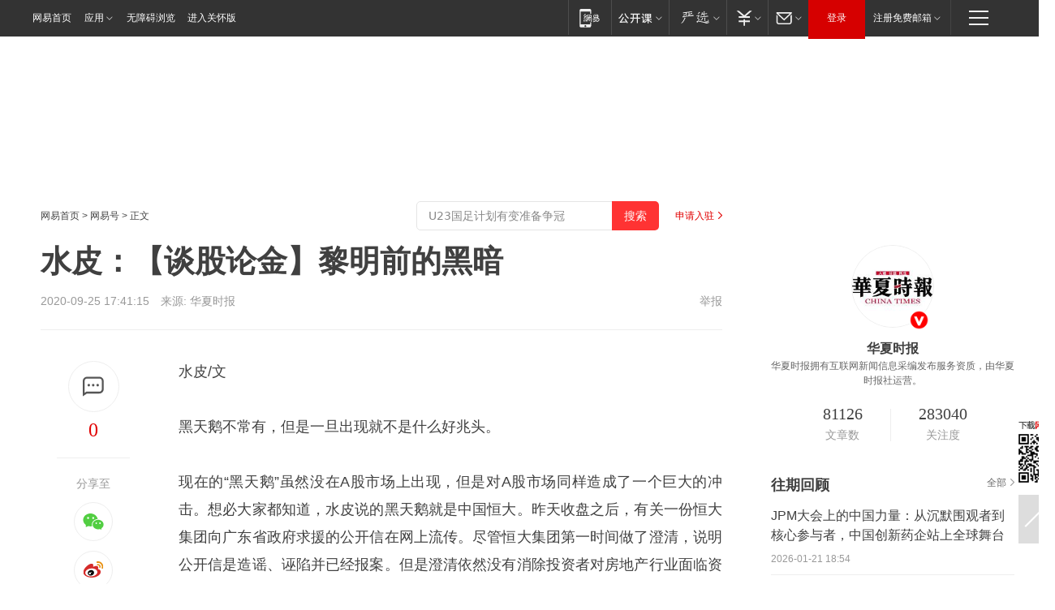

--- FILE ---
content_type: text/html; charset=utf-8
request_url: https://www.163.com/dy/article/FNCUDC6N0512D03F.html
body_size: 30459
content:
<!DOCTYPE HTML>

<html id="ne_wrap" data-publishtime="2020-09-25 17:41:15" version="20220428" data-category="财经">
<head>
    <script>
        var hideOuterSearch="0",getReferFrom=function(){var t,e=[{test:/https?:\/\/www\.163\.com[^\/]*?$/i,val:"163_index",type:"url"},{test:/https?\:\/\/.*\.163\.com(?:\/news\/(?:a|d|article)\/|(?:\/[^\/]+)?\/[0-9]{2}\/[0-9]{4}\/[0-9]{2}\/|(?:\/v2)?\/article\/(?:detail\/)?)([^\.\/]+)\.html.*/i,val:"163_doc",type:"url"},{test:/https?:\/\/.*\.163\.com\/(?:news\/v\/|v\/video\/|static\/[0-9]{1}\/|paike\/.*\/)([^\.\/]+)\.html.*/i,val:"163_video",type:"url"},{test:/163\.com$/i,val:"163",type:"domain"},{test:/baidu\.com$/i,val:"baidu",type:"domain"},{test:/sm\.cn$/i,val:"sm",type:"domain"},{test:/sogou\.com$/i,val:"sogou",type:"domain"},{test:/so\.com$/i,val:"360",type:"domain"},{test:/google/i,val:"google",type:"domain"},{test:/bing/i,val:"bing",type:"domain"},{test:/weibo/i,val:"weibo",type:"domain"},{test:/toutiao/i,val:"toutiao",type:"domain"}],i=document.referrer,o="",a="";if(i&&(o=(t=i.match(/^([hH][tT]{2}[pP]:\/\/|[hH][tT]{2}[pP][sS]:\/\/)([^\/]+).*?/))&&t[2]?t[2]:o),o){a=o;for(var r,s=0;s<e.length;s++)if((r=e[s]).test.test("url"===r.type?location.href:o)){a=r.val;break}}return a};function isTargetRefer(t){return!!t&&("baidu"===t||"toutiao"===t||"sm"===t||"google"===t||"360"===t||"sogou"===t||"bing"===t)}isTargetRefer(getReferFrom())&&hideOuterSearch&&"1"===hideOuterSearch&&(window.location.href="https://www.163.com/search?keyword=水皮：【谈股论金】黎明前的黑暗");
    </script>
    <title>水皮：【谈股论金】黎明前的黑暗|吕平波|a股市场|债券|个股_网易订阅</title>
    <meta name="keywords" content="吕平波,a股市场,债券,a股,个股"/>
    <meta name="description" content="水皮：【谈股论金】黎明前的黑暗,吕平波,a股市场,债券,a股,个股"/>
    <meta name="author" content="网易">
    <meta name="Copyright" content="网易版权所有">
    <link rel="apple-touch-icon" href="https://static.ws.126.net/163/f2e/common/share-icon.png">
    <meta name="msapplication-TileImage" content="https://static.ws.126.net/163/f2e/common/share-icon.png">
    <link rel="mask-icon" href="https://static.ws.126.net/163/f2e/common/share-icon.png">
    <base target="_blank"><!--[if lte IE 6]></base><![endif]-->
    <meta http-equiv="expires" content="0">
    <meta http-equiv="Cache-Control" content="no-transform"/>
    <meta http-equiv="Cache-Control" content="no-siteapp" />
    <meta http-equiv="x-ua-compatible" content="ie=edge">
    <meta property="og:type" content="news">
    <meta property="og:title" content="水皮：【谈股论金】黎明前的黑暗">
    <meta property="og:description" content="水皮：【谈股论金】黎明前的黑暗,吕平波,a股市场,债券,a股,个股">
    <meta property="og:url" content="https://www.163.com/dy/article/FNCUDC6N0512D03F.html">
    <meta property="article:author" content="网易">
    <meta property="article:published_time" content="2020-09-25T17:41:15+08:00">
    <meta name="referrer" content="always">
    <link rel="alternate" media="only screen and(max-width: 640px)" href="https://m.163.com/dy/article/FNCUDC6N0512D03F.html">
    <link rel="canonical" href="https://www.163.com/dy/article/FNCUDC6N0512D03F.html">
    <meta name="mobile-agent" content="format=html5; url=https://m.163.com/dy/article/FNCUDC6N0512D03F.html">
    <meta name="mobile-agent" content="format=xhtml; url=https://m.163.com/dy/article/FNCUDC6N0512D03F.html">
    <meta name="mobile-agent" content="format=wml; url=https://m.163.com/dy/article/FNCUDC6N0512D03F.html">
    <script src="https://static.ws.126.net/163/f2e/product/post2020_dy/static/redirect3.1.js?v=20231222" async="async"></script>
    <!--[if lt IE 9]>
    <script type="text/javascript" src="https://static.ws.126.net/163/f2e/post_nodejs/libs/js/html5shiv.min.js"></script><script type="text/javascript" src="https://static.ws.126.net/163/f2e/post_nodejs/libs/js/respond.min.js"></script>
    <![endif]-->
    <script src="https://static.ws.126.net/utf8/assets/js/jquery-1.10.2.min.js"></script>
    <script>jQuery.ajaxSettings.cache = true</script>
    
    <script>(function(){var bp=document.createElement('script');var curProtocol=window.location.protocol.split(':')[0];if(curProtocol==='https'){bp.src='https://zz.bdstatic.com/linksubmit/push.js'}else{bp.src='http://push.zhanzhang.baidu.com/push.js'}var s=document.getElementsByTagName("script")[0];s.parentNode.insertBefore(bp,s)})();;(function(){
var el = document.createElement("script");
el.src = "https://lf1-cdn-tos.bytegoofy.com/goofy/ttzz/push.js?de70e43cfa5b194e21ef889e98d7123a7deb9487dce7ed62313212129c4244a219d1c501ebd3301f5e2290626f5b53d078c8250527fa0dfd9783a026ff3cf719";
el.id = "ttzz";
var s = document.getElementsByTagName("script")[0];
s.parentNode.insertBefore(el, s);
})(window);</script>
    
    <!--include virtual="/special/ntes_common_model/post_dy_css.html" -->
      <script src="https://static.ws.126.net/163/f2e/libs/hls.min.js"></script>
    <link href="https://static.ws.126.net/163/f2e/product/post2020_dy/static/css/main.cee60e51.css" rel="stylesheet">
</head>
<body aria-url="https://www.163.com/dy/article/FNCUDC6N0512D03F_pdya11y.html" class="float_ad_flag">
    <!-- header -->
    <link rel="stylesheet" href="https://static.ws.126.net/163/f2e/commonnav2019/css/commonnav_headcss-fad753559b.css"/>
<!-- urs -->
<script _keep="true" src="https://urswebzj.nosdn.127.net/webzj_cdn101/message.js" type="text/javascript"></script>
<div class="ntes_nav_wrap" id="js_N_NTES_wrap">
  <div class="ntes-nav" id="js_N_nav">
    <div class="ntes-nav-main clearfix">
            <div class="c-fl" id="js_N_nav_left">
        <a class="ntes-nav-index-title ntes-nav-entry-wide c-fl" href="https://www.163.com/" title="网易首页">网易首页</a>
        <!-- 应用 -->
        <div class="js_N_navSelect ntes-nav-select ntes-nav-select-wide ntes-nav-app  c-fl">
          <a href="https://www.163.com/#f=topnav" class="ntes-nav-select-title ntes-nav-entry-bgblack JS_NTES_LOG_FE">应用
            <em class="ntes-nav-select-arr"></em>
          </a>
          <div class="ntes-nav-select-pop">
            <ul class="ntes-nav-select-list clearfix">
              <li>
                <a href="https://m.163.com/newsapp/#f=topnav">
                  <span>
                    <em class="ntes-nav-app-newsapp">网易新闻</em>
                  </span>
                </a>
              </li>
              <li>
                <a href="https://open.163.com/#f=topnav">
                  <span>
                    <em class="ntes-nav-app-open">网易公开课</em>
                  </span>
                </a>
              </li>
              <li>
                <a href="https://hongcai.163.com/?from=pcsy-button">
                  <span>
                    <em class="ntes-nav-app-hongcai">网易红彩</em>
                  </span>
                </a>
              </li>
              <li>
                <a href="https://u.163.com/aosoutbdbd8">
                  <span>
                    <em class="ntes-nav-app-yanxuan">网易严选</em>
                  </span>
                </a>
              </li>
              <li>
                <a href="https://mail.163.com/client/dl.html?from=mail46">
                  <span>
                    <em class="ntes-nav-app-mail">邮箱大师</em>
                  </span>
                </a>
              </li>
              <li class="last">
                <a href="https://study.163.com/client/download.htm?from=163app&utm_source=163.com&utm_medium=web_app&utm_campaign=business">
                  <span>
                    <em class="ntes-nav-app-study">网易云课堂</em>
                  </span>
                </a>
              </li>
            </ul>
          </div>
        </div>
      </div>
      <div class="c-fr">
        <!-- 片段开始 -->
        <div class="ntes-nav-quick-navigation">
          <a rel="noreferrer"class="ntes-nav-quick-navigation-btn" id="js_N_ntes_nav_quick_navigation_btn" target="_self">
            <em>快速导航
              <span class="menu1"></span>
              <span class="menu2"></span>
              <span class="menu3"></span>
            </em>
          </a>
          <div class="ntes-quicknav-pop" id="js_N_ntes_quicknav_pop">
            <div class="ntes-quicknav-list">
              <div class="ntes-quicknav-content">
                <ul class="ntes-quicknav-column ntes-quicknav-column-1">
                  <li>
                    <h3>
                      <a href="https://news.163.com">新闻</a>
                    </h3>
                  </li>
                  <li>
                    <a href="https://news.163.com/domestic">国内</a>
                  </li>
                  <li>
                    <a href="https://news.163.com/world">国际</a>
                  </li>
                  <li>
                    <a href="https://news.163.com/special/wangsansanhome/">王三三</a>
                  </li>
                </ul>
                <ul class="ntes-quicknav-column ntes-quicknav-column-2">
                  <li>
                    <h3>
                      <a href="https://sports.163.com">体育</a>
                    </h3>
                  </li>
                  <li>
                    <a href="https://sports.163.com/nba">NBA</a>
                  </li>
                  <li>
                    <a href="https://sports.163.com/cba">CBA</a>
                  </li>
                  <li>
                    <a href="https://sports.163.com/allsports">综合</a>
                  </li>
                  <li>
                    <a href="https://sports.163.com/zc">中超</a>
                  </li>
                  <li>
                    <a href="https://sports.163.com/world">国际足球</a>
                  </li>
                  <li>
                    <a href="https://sports.163.com/yc">英超</a>
                  </li>
                  <li>
                    <a href="https://sports.163.com/xj">西甲</a>
                  </li>
                  <li>
                    <a href="https://sports.163.com/yj">意甲</a>
                  </li>
                </ul>
                <ul class="ntes-quicknav-column ntes-quicknav-column-3">
                  <li>
                    <h3>
                      <a href="https://ent.163.com">娱乐</a>
                    </h3>
                  </li>
                  <li>
                    <a href="https://ent.163.com/star">明星</a>
                  </li>
                  <li>
                    <a href="https://ent.163.com/movie">电影</a>
                  </li>
                  <li>
                    <a href="https://ent.163.com/tv">电视</a>
                  </li>
                  <li>
                    <a href="https://ent.163.com/music">音乐</a>
                  </li>
                  <li>
                    <a href="https://ent.163.com/special/fmgs/">封面故事</a>
                  </li>
                </ul>
                <ul class="ntes-quicknav-column ntes-quicknav-column-4">
                  <li>
                    <h3>
                      <a href="https://money.163.com">财经</a>
                    </h3>
                  </li>
                  <li>
                    <a href="https://money.163.com/stock">股票</a>
                  </li>
                  <li>
                    <a href="https://money.163.com/special/caijingyuanchuang/">原创</a>
                  </li>
                  <li>
                    <a href="https://money.163.com/special/wycjzk-pc/">智库</a>
                  </li>
                </ul>
                <ul class="ntes-quicknav-column ntes-quicknav-column-5">
                  <li>
                    <h3>
                      <a href="https://auto.163.com">汽车</a>
                    </h3>
                  </li>
                  <li>
                    <a href="https://auto.163.com/buy">购车</a>
                  </li>
                  <li>
                    <a href="http://product.auto.163.com">车型库</a>
                  </li>
                </ul>
                <ul class="ntes-quicknav-column ntes-quicknav-column-6">
                  <li>
                    <h3>
                      <a href="https://tech.163.com">科技</a>
                    </h3>
                  </li>
                  <li>
                    <a href="https://tech.163.com/smart/">网易智能</a>
                  </li>
                  <li>
                    <a href="https://tech.163.com/special/S1554800475317/">原创</a>
                  </li>
                  <li>
                    <a href="https://tech.163.com/it">IT</a>
                  </li>
                  <li>
                    <a href="https://tech.163.com/internet">互联网</a>
                  </li>
                  <li>
                    <a href="https://tech.163.com/telecom/">通信</a>
                  </li>
                </ul>
                <ul class="ntes-quicknav-column ntes-quicknav-column-7">
                  <li>
                    <h3>
                      <a href="https://fashion.163.com">时尚</a>
                    </h3>
                  </li>
                  <li>
                    <a href="https://fashion.163.com/art">艺术</a>
                  </li>
                  <li>
                    <a href="https://travel.163.com">旅游</a>
                  </li>
                </ul>
                <ul class="ntes-quicknav-column ntes-quicknav-column-8">
                  <li>
                    <h3>
                      <a href="https://mobile.163.com">手机</a>
                      <span>/</span>
                      <a href="https://digi.163.com/">数码</a>
                    </h3>
                  </li>
                  <li>
                    <a href="https://mobile.163.com/special/jqkj_list/">惊奇科技</a>
                  </li>
                  <li>
                    <a href="https://mobile.163.com/special/cpshi_list/">易评机</a>
                  </li>
                  <li>
                    <a href="https://hea.163.com/">家电</a>
                  </li>
                </ul>
                <ul class="ntes-quicknav-column ntes-quicknav-column-9">
                  <li>
                    <h3>
                      <a href="https://house.163.com">房产</a>
                      <span>/</span>
                      <a href="https://home.163.com">家居</a>
                    </h3>
                  </li>
                  <li>
                    <a href="https://bj.house.163.com">北京房产</a>
                  </li>
                  <li>
                    <a href="https://sh.house.163.com">上海房产</a>
                  </li>
                  <li>
                    <a href="https://gz.house.163.com">广州房产</a>
                  </li>
                  <li>
                    <a href="https://xf.house.163.com/">楼盘库</a>
                  </li>
                  <li>
                    <a href="https://designer.home.163.com/search">设计师库</a>
                  </li>
                  <li>
                    <a href="https://photo.home.163.com/">案例库</a>
                  </li>
                </ul>
                <ul class="ntes-quicknav-column ntes-quicknav-column-11">
                  <li>
                    <h3>
                      <a href="https://edu.163.com">教育</a>
                    </h3>
                  </li>
                  <li>
                    <a href="https://edu.163.com/liuxue">留学</a>
                  </li>
                  <li>
                    <a href="https://edu.163.com/gaokao">高考</a>
                  </li>
                </ul>
                <div class="ntes-nav-sitemap">
                  <a href="https://sitemap.163.com/">
                    <i></i>查看网易地图</a>
                </div>
              </div>
            </div>
          </div>
        </div>
        <div class="c-fr">
          <div class="c-fl" id="js_N_navLoginBefore">
            <div id="js_N_navHighlight" class="js_loginframe ntes-nav-login ntes-nav-login-normal">
              <a href="https://reg.163.com/" class="ntes-nav-login-title" id="js_N_nav_login_title">登录</a>
              <div class="ntes-nav-loginframe-pop" id="js_N_login_wrap">
                <!--加载登陆组件-->
              </div>
            </div>
            <div class="js_N_navSelect ntes-nav-select ntes-nav-select-wide  JS_NTES_LOG_FE c-fl">
              <a class="ntes-nav-select-title ntes-nav-select-title-register" href="https://mail.163.com/register/index.htm?from=163navi&regPage=163">注册免费邮箱
                <em class="ntes-nav-select-arr"></em>
              </a>
              <div class="ntes-nav-select-pop">
                <ul class="ntes-nav-select-list clearfix" style="width:210px;">
                  <li>
                    <a href="https://reg1.vip.163.com/newReg1/reg?from=new_topnav&utm_source=new_topnav">
                      <span style="width:190px;">注册VIP邮箱（特权邮箱，付费）</span>
                    </a>
                  </li>
                  <li class="last JS_NTES_LOG_FE">
                    <a href="https://mail.163.com/client/dl.html?from=mail46">
                      <span style="width:190px;">免费下载网易官方手机邮箱应用</span>
                    </a>
                  </li>
                </ul>
              </div>
            </div>
          </div>
          <div class="c-fl" id="js_N_navLoginAfter" style="display:none">
            <div id="js_N_logined_warp" class="js_N_navSelect ntes-nav-select ntes-nav-logined JS_NTES_LOG_FE">
              <a class="ntes-nav-select-title ntes-nav-logined-userinfo">
                <span id="js_N_navUsername" class="ntes-nav-logined-username"></span>
                <em class="ntes-nav-select-arr"></em>
              </a>
              <div id="js_login_suggest_wrap" class="ntes-nav-select-pop">
                <ul id="js_logined_suggest" class="ntes-nav-select-list clearfix"></ul>
              </div>
            </div>
            <a class="ntes-nav-entry-wide c-fl" target="_self" id="js_N_navLogout">安全退出</a>
          </div>
        </div>

        <ul class="ntes-nav-inside">
          <li>
            <div class="js_N_navSelect ntes-nav-select c-fl">
              <a href="https://www.163.com/newsapp/#f=163nav" class="ntes-nav-mobile-title ntes-nav-entry-bgblack">
                <em class="ntes-nav-entry-mobile">移动端</em>
              </a>
              <div class="qrcode-img">
                <a href="https://www.163.com/newsapp/#f=163nav">
                  <img src="//static.ws.126.net/f2e/include/common_nav/images/topapp.jpg">
                </a>
              </div>
            </div>
          </li>
          <li>
            <div class="js_N_navSelect ntes-nav-select c-fl">
              <a id="js_love_url" href="https://open.163.com/#ftopnav0" class="ntes-nav-select-title ntes-nav-select-title-huatian ntes-nav-entry-bgblack">
                <em class="ntes-nav-entry-huatian">网易公开课</em>
                <em class="ntes-nav-select-arr"></em>
                <span class="ntes-nav-msg">
                  <em class="ntes-nav-msg-num"></em>
                </span>
              </a>
              <div class="ntes-nav-select-pop ntes-nav-select-pop-huatian">
                <ul class="ntes-nav-select-list clearfix">
                  <li>
                    <a href="https://open.163.com/ted/#ftopnav1">
                      <span>TED</span>
                    </a>
                  </li>
                  <li>
                    <a href="https://open.163.com/cuvocw/#ftopnav2">
                      <span>中国大学视频公开课</span>
                    </a>
                  </li>
                  <li>
                    <a href="https://open.163.com/ocw/#ftopnav3">
                      <span>国际名校公开课</span>
                    </a>
                  </li>
                  <li>
                    <a href="https://open.163.com/appreciation/#ftopnav4">
                      <span>赏课·纪录片</span>
                    </a>
                  </li>
                  <li>
                    <a href="https://vip.open.163.com/#ftopnav5">
                      <span>付费精品课程</span>
                    </a>
                  </li>
                  <li>
                    <a href="https://open.163.com/special/School/beida.html#ftopnav6">
                      <span>北京大学公开课</span>
                    </a>
                  </li>
                  <li class="last">
                    <a href="https://open.163.com/newview/movie/courseintro?newurl=ME7HSJR07#ftopnav7">
                      <span>英语课程学习</span>
                    </a>
                  </li>
                </ul>
              </div>
            </div>
          </li>
          <li>
            <div class="js_N_navSelect ntes-nav-select c-fl">
              <a id="js_lofter_icon_url" href="https://you.163.com/?from=web_fc_menhu_xinrukou_1" class="ntes-nav-select-title ntes-nav-select-title-lofter ntes-nav-entry-bgblack">
                <em class="ntes-nav-entry-lofter">网易严选</em>
                <em class="ntes-nav-select-arr"></em>
                <span class="ntes-nav-msg" id="js_N_navLofterMsg">
                  <em class="ntes-nav-msg-num"></em>
                </span>
              </a>
              <div class="ntes-nav-select-pop ntes-nav-select-pop-lofter">
                <ul id="js_lofter_pop_url" class="ntes-nav-select-list clearfix">
                  <li>
                    <a href="https://act.you.163.com/act/pub/ABuyLQKNmKmK.html?from=out_ynzy_xinrukou_2">
                      <span>新人特价</span>
                    </a>
                  </li>
                  <li>
                    <a href="https://you.163.com/topic/v1/pub/Pew1KBH9Au.html?from=out_ynzy_xinrukou_3">
                      <span>9.9专区</span>
                    </a>
                  </li>
                  <li>
                    <a href="https://you.163.com/item/newItemRank?from=out_ynzy_xinrukou_4">
                      <span>新品热卖</span>
                    </a>
                  </li>
                  <li>
                    <a href="https://you.163.com/item/recommend?from=out_ynzy_xinrukou_5">
                      <span>人气好物</span>
                    </a>
                  </li>
                  <li>
                    <a href="https://you.163.com/item/list?categoryId=1005000&from=out_ynzy_xinrukou_7">
                      <span>居家生活</span>
                    </a>
                  </li>
                  <li>
                    <a href="https://you.163.com/item/list?categoryId=1010000&from=out_ynzy_xinrukou_8">
                      <span>服饰鞋包</span>
                    </a>
                  </li>
                  <li>
                    <a href="https://you.163.com/item/list?categoryId=1011000&from=out_ynzy_xinrukou_9">
                      <span>母婴亲子</span>
                    </a>
                  </li>
                  <li class="last">
                    <a href="https://you.163.com/item/list?categoryId=1005002&from=out_ynzy_xinrukou_10">
                      <span>美食酒水</span>
                    </a>
                  </li>
                </ul>
              </div>
            </div>
          </li>
          <li>
            <div class="js_N_navSelect ntes-nav-select c-fl">
              <a href="https://ecard.163.com/" class="ntes-nav-select-title
        ntes-nav-select-title-money ntes-nav-entry-bgblack">
                <em class="ntes-nav-entry-money">支付</em>
                <em class="ntes-nav-select-arr"></em>
              </a>
              <div class="ntes-nav-select-pop ntes-nav-select-pop-temp">
                <ul class="ntes-nav-select-list clearfix">
                  <li>
                    <a href="https://ecard.163.com/#f=topnav">
                      <span>一卡通充值</span>
                    </a>
                  </li>
                  <li>
                    <a href="https://ecard.163.com/script/index#f=topnav">
                      <span>一卡通购买</span>
                    </a>
                  </li>
                  <li>
                    <a href="https://epay.163.com/">
                      <span>我的网易支付</span>
                    </a>
                  </li>
                  <li class="last">
                    <a href="https://globalpay.163.com/home">
                      <span>网易跨境支付</span>
                    </a>
                  </li>
                </ul>
              </div>
            </div>
          </li>
          <li>
            <div class="js_N_navSelect ntes-nav-select c-fl">
              <a id="js_mail_url" rel="noreferrer"class="ntes-nav-select-title
        ntes-nav-select-title-mail ntes-nav-entry-bgblack">
                <em class="ntes-nav-entry-mail">邮箱</em>
                <em class="ntes-nav-select-arr"></em>
                <span class="ntes-nav-msg" id="js_N_navMailMsg">
                  <em class="ntes-nav-msg-num" id="js_N_navMailMsgNum"></em>
                </span>
              </a>
              <div class="ntes-nav-select-pop ntes-nav-select-pop-mail">
                <ul class="ntes-nav-select-list clearfix">
                  <li>
                    <a href="https://email.163.com/#f=topnav">
                      <span>免费邮箱</span>
                    </a>
                  </li>
                  <li>
                    <a href="https://vipmail.163.com/#f=topnav">
                      <span>VIP邮箱</span>
                    </a>
                  </li>
                  <li>
                    <a href="https://qiye.163.com/?from=NetEase163top">
                      <span>企业邮箱</span>
                    </a>
                  </li>
                  <li>
                    <a href="https://mail.163.com/register/index.htm?from=ntes_nav&regPage=163">
                      <span>免费注册</span>
                    </a>
                  </li>
                  <li class="last">
                    <a href="https://mail.163.com/dashi/dlpro.html?from=mail46">
                      <span>客户端下载</span>
                    </a>
                  </li>
                </ul>
              </div>
            </div>
          </li>
        </ul>
      </div>
    </div>
  </div>
</div>
<script src="https://static.ws.126.net/163/f2e/commonnav2019/js/commonnav_headjs-8e9e7c8602.js"></script>
    <!-- content -->
    <div class="wrapper clearfix" id="contain" data-wemediaid="W7074951996761420613" data-docid="FNCUDC6N0512D03F" data-ptime="2020-09-25 17:41:15" data-hidead="false"  data-h-account="-"  data-ispay="false" data-adv="">
        
        <div class="post_area post_columnad_top" data-adid="article_dy_column_1" style="margin-top: 30px; height:125px;">
            <!-- 网易号文章通发页顶部通栏 -->
<div style="position:relative;">
<div class="at_item common_ad_item top_ad_column" adType="topColumnAd" normalw="1200" normalh="125" requestUrl="https://nex.163.com/q?app=7BE0FC82&c=dyarticle&l=11&site=netease&affiliate=163&cat=dyarticle&type=column1200x125&location=1"></div>
<a href="javascript:;" target="_self" class="ad_hover_href"></a>
</div>
        </div>
        
        <div class="post_main">
            
            <!-- crumb -->
            <div class="post_crumb">
                <a href="https://www.163.com/">网易首页</a> &gt; <a href="https://dy.163.com/">网易号</a> &gt; 正文
                <a class="to_reg" href="https://dy.163.com/wemedia/index.html">申请入驻</a>
				<div id="netease_search"  style=" margin: -12px 20px 0 0; vertical-align: top; float:right;"></div>
              	<script>window.UID_TARGET = ['0', '1', '2', '3', '4', '5', '6', '7']</script>
				<script src="https://static.ws.126.net/163/f2e/modules/search2022/search2022.cdbc9331.js" async></script>
            </div>
            
            
            <h1 class="post_title">水皮：【谈股论金】黎明前的黑暗</h1>
            <!--keywordsList beigin-->
            
            <!--keywordsList end-->
            <!-- 来源 -->
            <div class="post_info">
                
                    
                      2020-09-25 17:41:15　来源: <a href="https://www.163.com/dy/media/T1484889547132.html">华夏时报</a>
                    
                    
                
                &nbsp;<a href="https://www.163.com/special/0077jt/tipoff.html?title=%E6%B0%B4%E7%9A%AE%EF%BC%9A%E3%80%90%E8%B0%88%E8%82%A1%E8%AE%BA%E9%87%91%E3%80%91%E9%BB%8E%E6%98%8E%E5%89%8D%E7%9A%84%E9%BB%91%E6%9A%97" target="_blank" class="post_jubao">举报</a>
            </div>
            <div class="post_content" id="content" data-cover="">
                <div class="post_top">
                    
                    <div class="post_top_tie">
                        <a class="post_top_tie_icon" target="_self" href="#post_comment_area" title="快速发贴"></a>
                        <a class="post_top_tie_count js-tielink js-tiejoincount" href="#" title="点击查看跟贴">0</a>
                    </div>
                    
                    <div class="post_top_share">
                        <span class="post_top_share_title">分享至</span>
                        <ul class="post_share">
                            <li class="share_weixin js_weixin">
                                <a href="javascript:;" target="_self"><i title="分享到微信"></i></a>
                            </li>
                            <li class="share_weibo js_share" data-type="weibo">
                                <a href="javascript:;" target="_self"><i title="分享到新浪微博"></i></a>
                            </li>
                            <li class="share_qzone js_share" data-type="qzone">
                                <a href="javascript:;" target="_self"><i title="分享到QQ空间"></i></a>
                            </li>
                        </ul>
                        <div class="js_qrcode_wrap hidden" id="js_qrcode_top">
                            <div class="js_qrcode_arr"></div>
                            <a href="javascript:;" target="_self" class="js_qrcode_close" title="关闭"></a>
                            <div class="js_qrcode_img js_share_qrcode"></div>
                            <p>用微信扫码二维码</p>
                            <p>分享至好友和朋友圈</p>
                        </div>
                    </div>
                </div>
                
                <div class="post_body">
                    <p>水皮/文</p><p>黑天鹅不常有，但是一旦出现就不是什么好兆头。</p><p>现在的“黑天鹅”虽然没在A股市场上出现，但是对A股市场同样造成了一个巨大的冲击。想必大家都知道，水皮说的黑天鹅就是中国恒大。昨天收盘之后，有关一份恒大集团向广东省政府求援的公开信在网上流传。尽管恒大集团第一时间做了澄清，说明公开信是造谣、诬陷并已经报案。但是澄清依然没有消除投资者对房地产行业面临资金压力的困扰。<br/></p><p>所以今天中国恒大在港股开盘之后，虽然有上冲的动作，但是架不住投资者心态上的恐慌。到了下午就出现了10%以上的跌幅。中国恒大的下跌直接带动融创，碧桂园这些在香港上市的内地地产股下跌，也直接导致了A股市场上房地产板块的重挫。同时也导致建筑和装修板块个股出现闪崩。一定程度上对A股形成了盘面上的冲击，应该讲今天的弱势是一个特征，黑天鹅的冲击并不弱。<br/></p><p>而且今天强势板块又不强，最强势的板块是券商。照道理说，券商还是被大家寄予一点期望的。如果市场行情逆转，一定是“春江水暖鸭先知”，券商板块就会有一个比较好的反应。可但是，今天券商板块除了东方证券涨停之外，其他的个股，特别是大盘指标股走势并不特别的强，或者说没有延续性。<br/></p><p>其实今天上证指数的走势跟中信证券的K线图几乎一模一样。开盘之后有过上冲，之后回落，到了下午2点30分再一次上冲，之后又稍有回落。这就跟中信证券的K线图几乎是一模一样的了。<br/></p><p>券商板块今天虽然强势，但是强度不够，所以导致了今天尴尬的盘势。简单地说就是，强势不强，弱势不弱。成交量萎缩到了令人发指的地步，上证只有2207亿元，深成指只有3487亿，两市加起来有5693.7亿，连6000亿都没有到，这样的成交量应该讲是地量了。<br/></p><p>从交易的规律来讲，5600亿元可能是一个接近底部区域，极度低迷的市场才会出现的成交量。从成交量的角度来讲，也许变局或者说盘面的拐点就不远了。虽然今天探底反弹，尾盘有所回升，并没有刺破3200点。从技术上来讲，不少人等待着大盘指数去补3150点的跳空缺口，但这种可能性不能说一点没有，但是大家都等待的事情也许就不会发生，因为会有人打提前量。<br/></p><p>今天盘中2点20分以后的快速拉升，可能也是市场的一种自觉抵抗。北向资金继续扮演了不计成本出逃的角色，尤其是在沪股通。水皮认为可能跟马上要来临国庆长假有一定的关系，杀进杀出的短线资金是不太愿意在长达10天的周期里被锁仓的。所以短线资金才抓紧最后的时间离场，这也是导致今天盘面比较弱的原因。<br/></p><p>有人离场，再进场的人一是意愿不强烈，二是不会拉高去建仓，导致目前不上不下，非常难受，非常萧条的一个成交状况。<br/></p><p>但是水皮不得不指出的是，从长期的角度看，资本市场的资金，特别是外部境外资金流入的可能性是越来越大了。今天凌晨罗素富时宣布将中国国债纳入其旗舰产品富时世界国债指数（WGBI）。至此，全球三大债券指数悉数收纳中国债券。这就意味着可能会给中国债券市场带来1.15万亿到1.4万亿左右的增量资金。现在外资持有中国债券大概是1.6万亿左右，换句话来讲，未来将会有60-80%的增长，这部分资金进入中国必然会带来流动性溢出的效应。<br/></p><p>所以受益于国债收益率上升的金融板块，其实今天算是有一个利好消息的，当然由于人气低迷，这个利好往往会容易被大家所忽略。哪天市场涨起来了，肯定就会有人拿这个事情来说事了。<br/></p><p>一句话点评：黎明前的黑暗</p>
                </div>
                
                
                    
                    
                <div class="post_statement">
                    <span class="bg"></span>
                    
                    <p>特别声明：以上内容(如有图片或视频亦包括在内)为自媒体平台“网易号”用户上传并发布，本平台仅提供信息存储服务。</p>
                    <p>Notice: The content above (including the pictures and videos if any) is uploaded and posted by a user of NetEase Hao, which is a social media platform and only provides information storage services.</p>
                    
                </div>
                <!-- tie -->
                <link rel="stylesheet" href="https://static.ws.126.net/163/f2e/tie-sdk/tie-2020-11b4ffc1a813dfcc799e.css">
<script>
  var loadMessageError2 = function () {
      // message加载失败降级到nginx,产品可以在load事件重新初始化
      var cdnPath = 'https://dl.reg.163.com/webzj/ngx/message.js';
      var script = document.createElement('script');
      script.src = cdnPath;
      document.body.appendChild(script);
  }
  var loadMessageError1 = function () {
      // message加载失败降级备份cdn域名,产品可以在load事件重新初始化
      var cdnPath = 'https://webzj.netstatic.net/webzj_cdn101/message4.js';
      var script = document.createElement('script');
      script.src = cdnPath;
      script.onerror = loadMessageError2
      document.body.appendChild(script);
  }  
</script>
<script onerror="loadMessageError1()" src="https://urswebzj.nosdn.127.net/webzj_cdn101/message.js"></script>
<script type="text/javascript" src="https://acstatic-dun.126.net/tool.min.js"></script>
<script type="text/javascript">
  //初始化反作弊
  var wm = null;
  // 只需初始化一次
  initWatchman({
    productNumber: 'YD00157343455660',
    onload: function (instance) {
      wm = instance
    }
  });
</script>
<script type="text/javascript" src="https://static.ws.126.net/163/f2e/tie-sdk/tie-2020-11b4ffc1a813dfcc799e.js"></script>

                <div class="tie-areas post_comment" id="post_comment_area">
                    <div id="tie"></div>
                </div>
                <script type="text/javascript" language="javascript">
                    var isShowComments = true, tieChannel = "";
                </script>
                <script>
                    (function () {
                        if (window.isShowComments === undefined) {
                            window.isShowComments = true;
                        }
                        var config = {
                            "productKey": "a2869674571f77b5a0867c3d71db5856",
                            "docId": "FNCUDC6N0512D03F", //"data.article.postid", "FNMG85GQ0514HDQI"
                            "target": document.getElementById("tie"),
                            "operators": ["up", "down", "reply", "share"],
                            "isShowComments": isShowComments,   //是否显示帖子列表
                            "hotSize": 3,   //热门跟贴列表 展示3 条
                            "newSize": 2,   //最新跟贴列表 展示 10 条
                            "showPaging": false, //显示分页栏
                            "submitType": "commentPage"   //新发帖子的展现形式：停留在当前页面(currentPage) | 跳转到跟贴详情页(commentPage)
                        };
                        Tie.init(config, function(data) {});
                    })();
                </script>
                <!-- next -->
                <div class="post_next hidden">
                    <div class="post_next_name"><i>/</i><span>阅读下一篇</span><i>/</i></div>
                    <h3><a id="js_next" href=""></a></h3>
                    <div class="post_next_to">
                        <a href="https://www.163.com/?f=post2020_dy">返回网易首页</a>
                        <a href="https://www.163.com/newsapp/#f=post2020_dy">下载网易新闻客户端</a>
                    </div>
                </div>
                
            </div>
            <!-- recommend -->
            <div class="post_recommends js-tab-mod" data-event="click" >
                <div class="post_recommends_titles">
                    <div class="post_recommends_title js-tab">相关推荐</div>
                    
                    <div class="post_recommends_title js-tab">热点推荐</div>
                    
                </div>
                <div class="post_recommends_ulist js-content">
                    <ul class="post_recommends_list">
                        
                        
                        
                        
                    	
                        
                        <li class="post_recommend">
                            
                            <a class="post_recommend_img" href="https://www.163.com/news/article/KJO4AVMQ000189PS.html?f=post2020_dy_recommends">
                                <img src="https://nimg.ws.126.net/?url=http://cms-bucket.ws.126.net/2026/0120/ebefe182p00t95smh004fc0009c0070c.png&thumbnail=140y88&quality=80&type=jpg" onerror="this.onerror=''; this.src='https://static.ws.126.net/dy/images/default180x120.jpg'">
                            </a>
                            
                            <div class="post_recommend_info">
                                <h3 class="post_recommend_title"><a href="https://www.163.com/news/article/KJO4AVMQ000189PS.html?f=post2020_dy_recommends">冯德莱恩:欧盟决定永久冻结俄罗斯资产并保留使用权利</a></h3>
                                <p class="post_recommend_time">央视新闻客户端 2026-01-20 18:45:02</p>
                                
                                <a href="https://www.163.com/news/article/KJO4AVMQ000189PS.html?f=post2020_dy_recommends" class="post_recommend_tie">
                                    <span class="post_recommend_tie_inner">
                                        <span class="post_recommend_tie_icon">
                                            <i></i> 25393
                                        </span>
                                        <span class="post_recommend_tie_text">
                                            <em>跟贴</em> 25393
                                        </span>
                                    </span>
                                </a>
                                
                            </div>
                        </li>
                        
                        
                        
                    	
                        
                        <li class="post_recommend">
                            
                            <a class="post_recommend_img" href="https://www.163.com/dy/article/KJPM6N060530M570.html?f=post2020_dy_recommends">
                                <img src="https://nimg.ws.126.net/?url=http://bjnewsrec-cv.ws.126.net/little62596d3180bj00t96wqi0017d200u000lxg00u000lx.jpg&thumbnail=140y88&quality=80&type=jpg" onerror="this.onerror=''; this.src='https://static.ws.126.net/dy/images/default180x120.jpg'">
                            </a>
                            
                            <div class="post_recommend_info">
                                <h3 class="post_recommend_title"><a href="https://www.163.com/dy/article/KJPM6N060530M570.html?f=post2020_dy_recommends">江敦涛，被罢免</a></h3>
                                <p class="post_recommend_time">新京报政事儿 2026-01-21 09:13:31</p>
                                
                                <a href="https://www.163.com/dy/article/KJPM6N060530M570.html?f=post2020_dy_recommends" class="post_recommend_tie">
                                    <span class="post_recommend_tie_inner">
                                        <span class="post_recommend_tie_icon">
                                            <i></i> 137
                                        </span>
                                        <span class="post_recommend_tie_text">
                                            <em>跟贴</em> 137
                                        </span>
                                    </span>
                                </a>
                                
                            </div>
                        </li>
                        
                        
                        
                    	
                      	<div class="post_recommend artificial_collect_item"></div>
                    	
                        
                        <li class="post_recommend">
                            
                            <a class="post_recommend_img" href="https://www.163.com/dy/article/KJO5L44I0534A4SC.html?f=post2020_dy_recommends">
                                <img src="https://nimg.ws.126.net/?url=http://cms-bucket.ws.126.net/2026/0120/0ac376edj00t95ur9001gc000j600asc.jpg&thumbnail=140y88&quality=80&type=jpg" onerror="this.onerror=''; this.src='https://static.ws.126.net/dy/images/default180x120.jpg'">
                            </a>
                            
                            <div class="post_recommend_info">
                                <h3 class="post_recommend_title"><a href="https://www.163.com/dy/article/KJO5L44I0534A4SC.html?f=post2020_dy_recommends">英政府通过中国使馆新馆舍项目申请</a></h3>
                                <p class="post_recommend_time">界面新闻 2026-01-20 19:05:03</p>
                                
                                <a href="https://www.163.com/dy/article/KJO5L44I0534A4SC.html?f=post2020_dy_recommends" class="post_recommend_tie">
                                    <span class="post_recommend_tie_inner">
                                        <span class="post_recommend_tie_icon">
                                            <i></i> 4517
                                        </span>
                                        <span class="post_recommend_tie_text">
                                            <em>跟贴</em> 4517
                                        </span>
                                    </span>
                                </a>
                                
                            </div>
                        </li>
                        
                        
                        
                    	
                      	<div class="post_recommend artificial_collect_item"></div>
                    	
                        
                        <li class="post_recommend">
                            
                            <a class="post_recommend_img" href="https://www.163.com/dy/article/KJOEHCV505198CJN.html?f=post2020_dy_recommends">
                                <img src="https://nimg.ws.126.net/?url=http://bjnewsrec-cv.ws.126.net/doccover_gen/KJOEHCV505198CJN_cover.png&thumbnail=140y88&quality=80&type=jpg" onerror="this.onerror=''; this.src='https://static.ws.126.net/dy/images/default180x120.jpg'">
                            </a>
                            
                            <div class="post_recommend_info">
                                <h3 class="post_recommend_title"><a href="https://www.163.com/dy/article/KJOEHCV505198CJN.html?f=post2020_dy_recommends">丹麦养老基金将退出美国国债投资</a></h3>
                                <p class="post_recommend_time">财联社 2026-01-20 21:40:18</p>
                                
                                <a href="https://www.163.com/dy/article/KJOEHCV505198CJN.html?f=post2020_dy_recommends" class="post_recommend_tie">
                                    <span class="post_recommend_tie_inner">
                                        <span class="post_recommend_tie_icon">
                                            <i></i> 3040
                                        </span>
                                        <span class="post_recommend_tie_text">
                                            <em>跟贴</em> 3040
                                        </span>
                                    </span>
                                </a>
                                
                            </div>
                        </li>
                        
                        
                        
                    	
                        
                        <li class="post_recommend">
                            
                            <a class="post_recommend_img" href="https://www.163.com/dy/article/KJOD04530514R9OJ.html?f=post2020_dy_recommends">
                                <img src="https://nimg.ws.126.net/?url=http://bjnewsrec-cv.ws.126.net/little496d2a3faa9j00t95xuo00gwd000p300l6g.jpg&thumbnail=140y88&quality=80&type=jpg" onerror="this.onerror=''; this.src='https://static.ws.126.net/dy/images/default180x120.jpg'">
                            </a>
                            
                            <div class="post_recommend_info">
                                <h3 class="post_recommend_title"><a href="https://www.163.com/dy/article/KJOD04530514R9OJ.html?f=post2020_dy_recommends">上海一女子崩溃！头发大面积脱落，已严重溃烂，理发师：别再折腾了</a></h3>
                                <p class="post_recommend_time">环球网资讯 2026-01-20 21:13:24</p>
                                
                                <a href="https://www.163.com/dy/article/KJOD04530514R9OJ.html?f=post2020_dy_recommends" class="post_recommend_tie">
                                    <span class="post_recommend_tie_inner">
                                        <span class="post_recommend_tie_icon">
                                            <i></i> 1102
                                        </span>
                                        <span class="post_recommend_tie_text">
                                            <em>跟贴</em> 1102
                                        </span>
                                    </span>
                                </a>
                                
                            </div>
                        </li>
                        
                        
                        
                    	
                      	<div class="post_recommend artificial_collect_item"></div>
                    	
                        
                        <li class="post_recommend">
                            
                            <a class="post_recommend_img" href="https://www.163.com/dy/article/KJPFDE2L0514CDBK.html?f=post2020_dy_recommends">
                                <img src="https://nimg.ws.126.net/?url=http://bjnewsrec-cv.ws.126.net/doccover_gen/KJPFDE2L0514CDBK_cover.png&thumbnail=140y88&quality=80&type=jpg" onerror="this.onerror=''; this.src='https://static.ws.126.net/dy/images/default180x120.jpg'">
                            </a>
                            
                            <div class="post_recommend_info">
                                <h3 class="post_recommend_title"><a href="https://www.163.com/dy/article/KJPFDE2L0514CDBK.html?f=post2020_dy_recommends">赚了一百万的外卖员</a></h3>
                                <p class="post_recommend_time">中国青年报 2026-01-21 07:14:51</p>
                                
                                <a href="https://www.163.com/dy/article/KJPFDE2L0514CDBK.html?f=post2020_dy_recommends" class="post_recommend_tie">
                                    <span class="post_recommend_tie_inner">
                                        <span class="post_recommend_tie_icon">
                                            <i></i> 0
                                        </span>
                                        <span class="post_recommend_tie_text">
                                            <em>跟贴</em> 0
                                        </span>
                                    </span>
                                </a>
                                
                            </div>
                        </li>
                        
                        
                        
                    	
                      	<div class="post_recommend artificial_collect_item"></div>
                    	
                        
                        <li class="post_recommend">
                            
                            <a class="post_recommend_img" href="https://www.163.com/news/article/KJQC7I9C0001899O.html?f=post2020_dy_recommends">
                                <img src="https://nimg.ws.126.net/?url=http://cms-bucket.ws.126.net/2026/0121/4a0854d8j00t97jud0027c0009c0070c.jpg&thumbnail=140y88&quality=80&type=jpg" onerror="this.onerror=''; this.src='https://static.ws.126.net/dy/images/default180x120.jpg'">
                            </a>
                            
                            <div class="post_recommend_info">
                                <h3 class="post_recommend_title"><a href="https://www.163.com/news/article/KJQC7I9C0001899O.html?f=post2020_dy_recommends">马克龙喊话中国对欧增加投资 外交部回应</a></h3>
                                <p class="post_recommend_time">澎湃新闻 2026-01-21 15:40:55</p>
                                
                                <a href="https://www.163.com/news/article/KJQC7I9C0001899O.html?f=post2020_dy_recommends" class="post_recommend_tie">
                                    <span class="post_recommend_tie_inner">
                                        <span class="post_recommend_tie_icon">
                                            <i></i> 1
                                        </span>
                                        <span class="post_recommend_tie_text">
                                            <em>跟贴</em> 1
                                        </span>
                                    </span>
                                </a>
                                
                            </div>
                        </li>
                        
                        
                        
                    	
                        
                        <li class="post_recommend">
                            
                            <a class="post_recommend_img" href="https://www.163.com/dy/article/KJOETP2I0530JPVV.html?f=post2020_dy_recommends">
                                <img src="https://nimg.ws.126.net/?url=http://bjnewsrec-cv.ws.126.net/little835a880e328j00t960g0000ld000hs00a0g.jpg&thumbnail=140y88&quality=80&type=jpg" onerror="this.onerror=''; this.src='https://static.ws.126.net/dy/images/default180x120.jpg'">
                            </a>
                            
                            <div class="post_recommend_info">
                                <h3 class="post_recommend_title"><a href="https://www.163.com/dy/article/KJOETP2I0530JPVV.html?f=post2020_dy_recommends">索尼宣布将剥离电视机业务，与中国TCL成立合资公司，TCL持股51%</a></h3>
                                <p class="post_recommend_time">鲁中晨报 2026-01-20 21:47:04</p>
                                
                                <a href="https://www.163.com/dy/article/KJOETP2I0530JPVV.html?f=post2020_dy_recommends" class="post_recommend_tie">
                                    <span class="post_recommend_tie_inner">
                                        <span class="post_recommend_tie_icon">
                                            <i></i> 3873
                                        </span>
                                        <span class="post_recommend_tie_text">
                                            <em>跟贴</em> 3873
                                        </span>
                                    </span>
                                </a>
                                
                            </div>
                        </li>
                        
                        
                        
                    	
                      	<div class="post_recommend artificial_collect_item"></div>
                    	
                        
                        <li class="post_recommend">
                            
                            <a class="post_recommend_img" href="https://www.163.com/dy/article/KJPU66B10550B6IS.html?f=post2020_dy_recommends">
                                <img src="https://nimg.ws.126.net/?url=http://bjnewsrec-cv.ws.126.net/little716268de2baj00t972jo000qd000hs0088g.jpg&thumbnail=140y88&quality=80&type=jpg" onerror="this.onerror=''; this.src='https://static.ws.126.net/dy/images/default180x120.jpg'">
                            </a>
                            
                            <div class="post_recommend_info">
                                <h3 class="post_recommend_title"><a href="https://www.163.com/dy/article/KJPU66B10550B6IS.html?f=post2020_dy_recommends">河南拟调整分时电价</a></h3>
                                <p class="post_recommend_time">大象新闻 2026-01-21 11:33:03</p>
                                
                                <a href="https://www.163.com/dy/article/KJPU66B10550B6IS.html?f=post2020_dy_recommends" class="post_recommend_tie">
                                    <span class="post_recommend_tie_inner">
                                        <span class="post_recommend_tie_icon">
                                            <i></i> 71
                                        </span>
                                        <span class="post_recommend_tie_text">
                                            <em>跟贴</em> 71
                                        </span>
                                    </span>
                                </a>
                                
                            </div>
                        </li>
                        
                        
                        
                    	
                        
                        <li class="post_recommend">
                            
                            <a class="post_recommend_img" href="https://www.163.com/dy/article/KJQBDOP30512D3VJ.html?f=post2020_dy_recommends">
                                <img src="https://nimg.ws.126.net/?url=http://bjnewsrec-cv.ws.126.net/doccover_gen/KJQBDOP30512D3VJ_cover.png&thumbnail=140y88&quality=80&type=jpg" onerror="this.onerror=''; this.src='https://static.ws.126.net/dy/images/default180x120.jpg'">
                            </a>
                            
                            <div class="post_recommend_info">
                                <h3 class="post_recommend_title"><a href="https://www.163.com/dy/article/KJQBDOP30512D3VJ.html?f=post2020_dy_recommends">网友呼吁为贺娇龙立塑像，新疆日报发文回应</a></h3>
                                <p class="post_recommend_time">新京报 2026-01-21 15:24:22</p>
                                
                                <a href="https://www.163.com/dy/article/KJQBDOP30512D3VJ.html?f=post2020_dy_recommends" class="post_recommend_tie">
                                    <span class="post_recommend_tie_inner">
                                        <span class="post_recommend_tie_icon">
                                            <i></i> 83
                                        </span>
                                        <span class="post_recommend_tie_text">
                                            <em>跟贴</em> 83
                                        </span>
                                    </span>
                                </a>
                                
                            </div>
                        </li>
                        
                        
                        
                    	
                        
                        <li class="post_recommend">
                            
                            <a class="post_recommend_img" href="https://www.163.com/dy/article/KJQF807Q0530JPVV.html?f=post2020_dy_recommends">
                                <img src="https://nimg.ws.126.net/?url=http://bjnewsrec-cv.ws.126.net/doccover_gen/KJQF807Q0530JPVV_cover.png&thumbnail=140y88&quality=80&type=jpg" onerror="this.onerror=''; this.src='https://static.ws.126.net/dy/images/default180x120.jpg'">
                            </a>
                            
                            <div class="post_recommend_info">
                                <h3 class="post_recommend_title"><a href="https://www.163.com/dy/article/KJQF807Q0530JPVV.html?f=post2020_dy_recommends">明天12时，河北3市启动应急响应！</a></h3>
                                <p class="post_recommend_time">鲁中晨报 2026-01-21 16:31:08</p>
                                
                                <a href="https://www.163.com/dy/article/KJQF807Q0530JPVV.html?f=post2020_dy_recommends" class="post_recommend_tie">
                                    <span class="post_recommend_tie_inner">
                                        <span class="post_recommend_tie_icon">
                                            <i></i> 52
                                        </span>
                                        <span class="post_recommend_tie_text">
                                            <em>跟贴</em> 52
                                        </span>
                                    </span>
                                </a>
                                
                            </div>
                        </li>
                        
                        
                        
                    	
                        
                        <li class="post_recommend">
                            
                            <a class="post_recommend_img" href="https://www.163.com/dy/article/KJQ7SFD9053469LG.html?f=post2020_dy_recommends">
                                <img src="https://nimg.ws.126.net/?url=http://cms-bucket.ws.126.net/2026/0121/a353893ap00t97brm0055c0009c0070c.png&thumbnail=140y88&quality=80&type=jpg" onerror="this.onerror=''; this.src='https://static.ws.126.net/dy/images/default180x120.jpg'">
                            </a>
                            
                            <div class="post_recommend_info">
                                <h3 class="post_recommend_title"><a href="https://www.163.com/dy/article/KJQ7SFD9053469LG.html?f=post2020_dy_recommends">我国北方多地现“绝美极光秀”，赛里木湖被红光笼罩，漠河一天出现两次极光，网友涌入评论区接好运</a></h3>
                                <p class="post_recommend_time">极目新闻 2026-01-21 14:22:30</p>
                                
                                <a href="https://www.163.com/dy/article/KJQ7SFD9053469LG.html?f=post2020_dy_recommends" class="post_recommend_tie">
                                    <span class="post_recommend_tie_inner">
                                        <span class="post_recommend_tie_icon">
                                            <i></i> 212
                                        </span>
                                        <span class="post_recommend_tie_text">
                                            <em>跟贴</em> 212
                                        </span>
                                    </span>
                                </a>
                                
                            </div>
                        </li>
                        
                        
                        
                    	
                        
                        <li class="post_recommend">
                            
                            <a class="post_recommend_img" href="https://www.163.com/dy/article/KJQ10VVV05561G0D.html?f=post2020_dy_recommends">
                                <img src="https://nimg.ws.126.net/?url=http://bjnewsrec-cv.ws.126.net/little164c8e7b0c3j00t973m0001ed000hs00ajg.jpg&thumbnail=140y88&quality=80&type=jpg" onerror="this.onerror=''; this.src='https://static.ws.126.net/dy/images/default180x120.jpg'">
                            </a>
                            
                            <div class="post_recommend_info">
                                <h3 class="post_recommend_title"><a href="https://www.163.com/dy/article/KJQ10VVV05561G0D.html?f=post2020_dy_recommends">到民营医院看男科，7天花1.7万无效果；院方：可沟通协商</a></h3>
                                <p class="post_recommend_time">大风新闻 2026-01-21 12:22:38</p>
                                
                                <a href="https://www.163.com/dy/article/KJQ10VVV05561G0D.html?f=post2020_dy_recommends" class="post_recommend_tie">
                                    <span class="post_recommend_tie_inner">
                                        <span class="post_recommend_tie_icon">
                                            <i></i> 111
                                        </span>
                                        <span class="post_recommend_tie_text">
                                            <em>跟贴</em> 111
                                        </span>
                                    </span>
                                </a>
                                
                            </div>
                        </li>
                        
                        
                        
                    	
                        
                        <li class="post_recommend">
                            
                            <a class="post_recommend_img" href="https://www.163.com/dy/article/KJPU91V9053469LG.html?f=post2020_dy_recommends">
                                <img src="https://nimg.ws.126.net/?url=http://cms-bucket.ws.126.net/2026/0121/02d1a5e6p00t977s70067c0009c0070c.png&thumbnail=140y88&quality=80&type=jpg" onerror="this.onerror=''; this.src='https://static.ws.126.net/dy/images/default180x120.jpg'">
                            </a>
                            
                            <div class="post_recommend_info">
                                <h3 class="post_recommend_title"><a href="https://www.163.com/dy/article/KJPU91V9053469LG.html?f=post2020_dy_recommends">云南新品月季征名，“娇龙”领先！官方回应：一致认为新品月季的形态与精神特质与贺娇龙高度契合，正进行内部讨论</a></h3>
                                <p class="post_recommend_time">极目新闻 2026-01-21 11:34:37</p>
                                
                                <a href="https://www.163.com/dy/article/KJPU91V9053469LG.html?f=post2020_dy_recommends" class="post_recommend_tie">
                                    <span class="post_recommend_tie_inner">
                                        <span class="post_recommend_tie_icon">
                                            <i></i> 96
                                        </span>
                                        <span class="post_recommend_tie_text">
                                            <em>跟贴</em> 96
                                        </span>
                                    </span>
                                </a>
                                
                            </div>
                        </li>
                        
                        
                        
                    	
                        
                        <li class="post_recommend">
                            
                            <a class="post_recommend_img" href="https://www.163.com/dy/article/KJPLLRMF0514R9OJ.html?f=post2020_dy_recommends">
                                <img src="https://nimg.ws.126.net/?url=http://bjnewsrec-cv.ws.126.net/little704b80d3302j00t96vnc0064d000k700i7g.jpg&thumbnail=140y88&quality=80&type=jpg" onerror="this.onerror=''; this.src='https://static.ws.126.net/dy/images/default180x120.jpg'">
                            </a>
                            
                            <div class="post_recommend_info">
                                <h3 class="post_recommend_title"><a href="https://www.163.com/dy/article/KJPLLRMF0514R9OJ.html?f=post2020_dy_recommends">马斯克个人财富逼近8000亿美元，国际机构警示贫富差距拉大</a></h3>
                                <p class="post_recommend_time">环球网资讯 2026-01-21 09:04:19</p>
                                
                                <a href="https://www.163.com/dy/article/KJPLLRMF0514R9OJ.html?f=post2020_dy_recommends" class="post_recommend_tie">
                                    <span class="post_recommend_tie_inner">
                                        <span class="post_recommend_tie_icon">
                                            <i></i> 428
                                        </span>
                                        <span class="post_recommend_tie_text">
                                            <em>跟贴</em> 428
                                        </span>
                                    </span>
                                </a>
                                
                            </div>
                        </li>
                        
                        
                        
                    	
                        
                        <li class="post_recommend">
                            
                            <a class="post_recommend_img" href="https://www.163.com/dy/article/KJPKILL105503FCU.html?f=post2020_dy_recommends">
                                <img src="https://nimg.ws.126.net/?url=http://bjnewsrec-cv.ws.126.net/doccover_gen/KJPKILL105503FCU_cover.png&thumbnail=140y88&quality=80&type=jpg" onerror="this.onerror=''; this.src='https://static.ws.126.net/dy/images/default180x120.jpg'">
                            </a>
                            
                            <div class="post_recommend_info">
                                <h3 class="post_recommend_title"><a href="https://www.163.com/dy/article/KJPKILL105503FCU.html?f=post2020_dy_recommends">俄罗斯一地遭遇146年来最猛暴雪，公寓楼前堆成高雪坡，雪堆最高达到15米</a></h3>
                                <p class="post_recommend_time">纵相新闻 2026-01-21 08:45:06</p>
                                
                                <a href="https://www.163.com/dy/article/KJPKILL105503FCU.html?f=post2020_dy_recommends" class="post_recommend_tie">
                                    <span class="post_recommend_tie_inner">
                                        <span class="post_recommend_tie_icon">
                                            <i></i> 104
                                        </span>
                                        <span class="post_recommend_tie_text">
                                            <em>跟贴</em> 104
                                        </span>
                                    </span>
                                </a>
                                
                            </div>
                        </li>
                        
                        
                        
                    	
                        
                        <li class="post_recommend">
                            
                            <a class="post_recommend_img" href="https://www.163.com/dy/article/KJQ5NTF40550B6IS.html?f=post2020_dy_recommends">
                                <img src="https://nimg.ws.126.net/?url=http://dingyue.ws.126.net/2026/0121/2b2d81edj00t978no003gd000hs00ngg.jpg&thumbnail=140y88&quality=80&type=jpg" onerror="this.onerror=''; this.src='https://static.ws.126.net/dy/images/default180x120.jpg'">
                            </a>
                            
                            <div class="post_recommend_info">
                                <h3 class="post_recommend_title"><a href="https://www.163.com/dy/article/KJQ5NTF40550B6IS.html?f=post2020_dy_recommends">1斤315元！黑草莓成水果新“刺客”！有店铺销售超3000单，业内人士：黑草莓的糖度更高，基本都在15度以上</a></h3>
                                <p class="post_recommend_time">大象新闻 2026-01-21 13:45:03</p>
                                
                                <a href="https://www.163.com/dy/article/KJQ5NTF40550B6IS.html?f=post2020_dy_recommends" class="post_recommend_tie">
                                    <span class="post_recommend_tie_inner">
                                        <span class="post_recommend_tie_icon">
                                            <i></i> 0
                                        </span>
                                        <span class="post_recommend_tie_text">
                                            <em>跟贴</em> 0
                                        </span>
                                    </span>
                                </a>
                                
                            </div>
                        </li>
                        
                        
                        
                    	
                        
                        <li class="post_recommend">
                            
                            <a class="post_recommend_img" href="https://www.163.com/dy/article/KJQE3C1U05561G0D.html?f=post2020_dy_recommends">
                                <img src="https://nimg.ws.126.net/?url=http://bjnewsrec-cv.ws.126.net/little420f33d225ej00t97e7o001fd000hs00b6g.jpg&thumbnail=140y88&quality=80&type=jpg" onerror="this.onerror=''; this.src='https://static.ws.126.net/dy/images/default180x120.jpg'">
                            </a>
                            
                            <div class="post_recommend_info">
                                <h3 class="post_recommend_title"><a href="https://www.163.com/dy/article/KJQE3C1U05561G0D.html?f=post2020_dy_recommends">取消临停，银川一小区千余车位被“包销”，车主回家拥堵6小时；住建部门介入</a></h3>
                                <p class="post_recommend_time">大风新闻 2026-01-21 16:11:07</p>
                                
                                <a href="https://www.163.com/dy/article/KJQE3C1U05561G0D.html?f=post2020_dy_recommends" class="post_recommend_tie">
                                    <span class="post_recommend_tie_inner">
                                        <span class="post_recommend_tie_icon">
                                            <i></i> 0
                                        </span>
                                        <span class="post_recommend_tie_text">
                                            <em>跟贴</em> 0
                                        </span>
                                    </span>
                                </a>
                                
                            </div>
                        </li>
                        
                        
                        
                    	
                        
                        <li class="post_recommend">
                            
                            <a class="post_recommend_img" href="https://www.163.com/dy/article/KJQ4GBHO05129QAF.html?f=post2020_dy_recommends">
                                <img src="https://nimg.ws.126.net/?url=http://bjnewsrec-cv.ws.126.net/little999b94fdd53j00t978bn0035d000u0011im.jpg&thumbnail=140y88&quality=80&type=jpg" onerror="this.onerror=''; this.src='https://static.ws.126.net/dy/images/default180x120.jpg'">
                            </a>
                            
                            <div class="post_recommend_info">
                                <h3 class="post_recommend_title"><a href="https://www.163.com/dy/article/KJQ4GBHO05129QAF.html?f=post2020_dy_recommends">广东三地市新任命副市长</a></h3>
                                <p class="post_recommend_time">南方都市报 2026-01-21 13:24:05</p>
                                
                                <a href="https://www.163.com/dy/article/KJQ4GBHO05129QAF.html?f=post2020_dy_recommends" class="post_recommend_tie">
                                    <span class="post_recommend_tie_inner">
                                        <span class="post_recommend_tie_icon">
                                            <i></i> 0
                                        </span>
                                        <span class="post_recommend_tie_text">
                                            <em>跟贴</em> 0
                                        </span>
                                    </span>
                                </a>
                                
                            </div>
                        </li>
                        
                        
                        
                    	
                        
                        <li class="post_recommend">
                            
                            <a class="post_recommend_img" href="https://www.163.com/dy/article/KJQMAO3A0514QR76.html?f=post2020_dy_recommends">
                                <img src="https://nimg.ws.126.net/?url=http://bjnewsrec-cv.ws.126.net/three694590e7f7dj00t97mq7004jd200u000mig00u000mi.jpg&thumbnail=140y88&quality=80&type=jpg" onerror="this.onerror=''; this.src='https://static.ws.126.net/dy/images/default180x120.jpg'">
                            </a>
                            
                            <div class="post_recommend_info">
                                <h3 class="post_recommend_title"><a href="https://www.163.com/dy/article/KJQMAO3A0514QR76.html?f=post2020_dy_recommends">【现场直击】驾驶电动车追尾，13岁女孩担全责！</a></h3>
                                <p class="post_recommend_time">来宾交警 2026-01-21 18:34:58</p>
                                
                                <a href="https://www.163.com/dy/article/KJQMAO3A0514QR76.html?f=post2020_dy_recommends" class="post_recommend_tie">
                                    <span class="post_recommend_tie_inner">
                                        <span class="post_recommend_tie_icon">
                                            <i></i> 0
                                        </span>
                                        <span class="post_recommend_tie_text">
                                            <em>跟贴</em> 0
                                        </span>
                                    </span>
                                </a>
                                
                            </div>
                        </li>
                        
                    </ul>
                </div>
                
                <div class="post_recommends_ulist js-content">
                    <div class="post_recommend_news_hot">
        <div class="post_recommend_new">
        <a href="https://www.163.com/dy/article/KJQAMKN60530JPVV.html?f=post1603_tab_news" title="新一轮雨雪即将抵达武汉" class="post_recommend_img">
      <img src="https://nimg.ws.126.net/?url=http://bjnewsrec-cv.ws.126.net/little795f705421bj00t97cs00018d000hs00bzg.jpg&thumbnail=140y88&quality=90&type=jpg" width="140" height="88" alt="新一轮雨雪即将抵达武汉">
    </a>
        <h3>
      <a href="https://www.163.com/dy/article/KJQAMKN60530JPVV.html?f=post1603_tab_news" title="新一轮雨雪即将抵达武汉">新一轮雨雪即将抵达武汉</a>
    </h3>
    <span class="post_recommend_source">鲁中晨报</span>
    <div class="post_recommend_time">2026-01-21 15:11:45</div>
  </div>
        <div class="post_recommend_new">
        <a href="https://www.163.com/dy/article/KJQ5B1R30549MDO0.html?f=post1603_tab_news" title="一场大败！勇士肉眼可见的乱套了....." class="post_recommend_img">
      <img src="https://nimg.ws.126.net/?url=http://bjnewsrec-cv.ws.126.net/little8891b30aa6ej00t978ze000ed200a00086g00a00086.jpg&thumbnail=140y88&quality=90&type=jpg" width="140" height="88" alt="一场大败！勇士肉眼可见的乱套了.....">
    </a>
        <h3>
      <a href="https://www.163.com/dy/article/KJQ5B1R30549MDO0.html?f=post1603_tab_news" title="一场大败！勇士肉眼可见的乱套了.....">一场大败！勇士肉眼可见的乱套了.....</a>
    </h3>
    <span class="post_recommend_source">柚子说球</span>
    <div class="post_recommend_time">2026-01-21 13:38:02</div>
  </div>
        <div class="post_recommend_new">
        <a href="https://www.163.com/dy/article/KJNHT9HS0517JNH6.html?f=post1603_tab_news" title="视频女博主怒撕嫣然医院房东！完全就是谎话连篇，你真的是找抽" class="post_recommend_img">
      <img src="https://nimg.ws.126.net/?url=http://dingyue.ws.126.net/2026/0120/5d8754d8j00t95drq0097d000hw00c6p.jpg&thumbnail=140y88&quality=90&type=jpg" width="140" height="88" alt="视频女博主怒撕嫣然医院房东！完全就是谎话连篇，你真的是找抽">
    </a>
        <h3>
      <a href="https://www.163.com/dy/article/KJNHT9HS0517JNH6.html?f=post1603_tab_news" title="视频女博主怒撕嫣然医院房东！完全就是谎话连篇，你真的是找抽">视频女博主怒撕嫣然医院房东！完全就是谎话连篇，你真的是找抽</a>
    </h3>
    <span class="post_recommend_source">小徐讲八卦</span>
    <div class="post_recommend_time">2026-01-20 13:28:43</div>
  </div>
        <div class="post_recommend_new">
        <a href="https://www.163.com/dy/article/KJO2KDH70542I2TH.html?f=post1603_tab_news" title="中国“四大名鱼”是指哪四种鱼？多数人只知道两种，你吃过几种？" class="post_recommend_img">
      <img src="https://nimg.ws.126.net/?url=http://bjnewsrec-cv.ws.126.net/big411c851cc3fj00t95ny00042d000yi00jcg.jpg&thumbnail=140y88&quality=90&type=jpg" width="140" height="88" alt="中国“四大名鱼”是指哪四种鱼？多数人只知道两种，你吃过几种？">
    </a>
        <h3>
      <a href="https://www.163.com/dy/article/KJO2KDH70542I2TH.html?f=post1603_tab_news" title="中国“四大名鱼”是指哪四种鱼？多数人只知道两种，你吃过几种？">中国“四大名鱼”是指哪四种鱼？多数人只知道两种，你吃过几种？</a>
    </h3>
    <span class="post_recommend_source">美食格物</span>
    <div class="post_recommend_time">2026-01-20 18:12:14</div>
  </div>
        <div class="post_recommend_new">
        <a href="https://www.163.com/dy/article/KJQBQ22505317XQZ.html?f=post1603_tab_news" title="突发，万科被强制执行，已经退无可退" class="post_recommend_img">
      <img src="https://nimg.ws.126.net/?url=http://dingyue.ws.126.net/2026/0121/0a07f295j00t97ea4005qd000hs00o3m.jpg&thumbnail=140y88&quality=90&type=jpg" width="140" height="88" alt="突发，万科被强制执行，已经退无可退">
    </a>
        <h3>
      <a href="https://www.163.com/dy/article/KJQBQ22505317XQZ.html?f=post1603_tab_news" title="突发，万科被强制执行，已经退无可退">突发，万科被强制执行，已经退无可退</a>
    </h3>
    <span class="post_recommend_source">新行情</span>
    <div class="post_recommend_time">2026-01-21 15:33:31</div>
  </div>
        <div class="post_recommend_new">
        <a href="https://www.163.com/dy/article/KJN29DRG0553F5QV.html?f=post1603_tab_news" title="损失18万亿美元，户均6万！《华尔街日报》如此评价中国房地产…" class="post_recommend_img">
      <img src="https://nimg.ws.126.net/?url=http://dingyue.ws.126.net/2026/01/20/6HjfPoqTV35XzaQiM67ppW3kXOxNP0DD0mc23jdpj.jpg&thumbnail=140y88&quality=90&type=jpg" width="140" height="88" alt="损失18万亿美元，户均6万！《华尔街日报》如此评价中国房地产…">
    </a>
        <h3>
      <a href="https://www.163.com/dy/article/KJN29DRG0553F5QV.html?f=post1603_tab_news" title="损失18万亿美元，户均6万！《华尔街日报》如此评价中国房地产…">损失18万亿美元，户均6万！《华尔街日报》如此评价中国房地产…</a>
    </h3>
    <span class="post_recommend_source">慧翔百科</span>
    <div class="post_recommend_time">2026-01-20 08:47:19</div>
  </div>
        <div class="post_recommend_new">
        <a href="https://www.163.com/dy/article/KJQ14TH00529AL9S.html?f=post1603_tab_news" title="库里16分勇士不敌猛龙结束4连胜，奎克利40分10助巴恩斯26分11助" class="post_recommend_img">
      <img src="https://nimg.ws.126.net/?url=http://dingyue.ws.126.net/2026/0121/4b02065ej00t978fj0013d000ku00fmp.jpg&thumbnail=140y88&quality=90&type=jpg" width="140" height="88" alt="库里16分勇士不敌猛龙结束4连胜，奎克利40分10助巴恩斯26分11助">
    </a>
        <h3>
      <a href="https://www.163.com/dy/article/KJQ14TH00529AL9S.html?f=post1603_tab_news" title="库里16分勇士不敌猛龙结束4连胜，奎克利40分10助巴恩斯26分11助">库里16分勇士不敌猛龙结束4连胜，奎克利40分10助巴恩斯26分11助</a>
    </h3>
    <span class="post_recommend_source">湖人崛起</span>
    <div class="post_recommend_time">2026-01-21 13:34:07</div>
  </div>
        <div class="post_recommend_new">
        <a href="https://www.163.com/dy/article/KJQ3CDR40556IBMD.html?f=post1603_tab_news" title="庆祝伟大的3:0时，还有人记得被网暴过的U23和西安吗？" class="post_recommend_img">
      <img src="https://nimg.ws.126.net/?url=http://bjnewsrec-cv.ws.126.net/little51597e4da1bj00t977ea00zbd200iw00otg00iw00ot.jpg&thumbnail=140y88&quality=90&type=jpg" width="140" height="88" alt="庆祝伟大的3:0时，还有人记得被网暴过的U23和西安吗？">
    </a>
        <h3>
      <a href="https://www.163.com/dy/article/KJQ3CDR40556IBMD.html?f=post1603_tab_news" title="庆祝伟大的3:0时，还有人记得被网暴过的U23和西安吗？">庆祝伟大的3:0时，还有人记得被网暴过的U23和西安吗？</a>
    </h3>
    <span class="post_recommend_source">银河叙事</span>
    <div class="post_recommend_time">2026-01-21 13:03:50</div>
  </div>
        <div class="post_recommend_new">
        <a href="https://www.163.com/dy/article/KJJ8PVCV05566PS8.html?f=post1603_tab_news" title="共和党元老惊叹：特朗普只用一年，就让美国制度向恶霸统治投降" class="post_recommend_img">
      <img src="https://nimg.ws.126.net/?url=http://bjnewsrec-cv.ws.126.net/big900ccdbe833j00t92aj9001kd000zk00jwp.jpg&thumbnail=140y88&quality=90&type=jpg" width="140" height="88" alt="共和党元老惊叹：特朗普只用一年，就让美国制度向恶霸统治投降">
    </a>
        <h3>
      <a href="https://www.163.com/dy/article/KJJ8PVCV05566PS8.html?f=post1603_tab_news" title="共和党元老惊叹：特朗普只用一年，就让美国制度向恶霸统治投降">共和党元老惊叹：特朗普只用一年，就让美国制度向恶霸统治投降</a>
    </h3>
    <span class="post_recommend_source">阿器谈史</span>
    <div class="post_recommend_time">2026-01-18 21:24:07</div>
  </div>
        <div class="post_recommend_new">
        <a href="https://www.163.com/dy/article/KJPQUBVN0529D012.html?f=post1603_tab_news" title="CBA焦点战今夜打响！CCTV5直播表公布，广东冲连胜，广厦冲7连胜" class="post_recommend_img">
      <img src="https://nimg.ws.126.net/?url=http://dingyue.ws.126.net/2026/0121/a4d71a37j00t970jw002dd000wy00ghm.jpg&thumbnail=140y88&quality=90&type=jpg" width="140" height="88" alt="CBA焦点战今夜打响！CCTV5直播表公布，广东冲连胜，广厦冲7连胜">
    </a>
        <h3>
      <a href="https://www.163.com/dy/article/KJPQUBVN0529D012.html?f=post1603_tab_news" title="CBA焦点战今夜打响！CCTV5直播表公布，广东冲连胜，广厦冲7连胜">CBA焦点战今夜打响！CCTV5直播表公布，广东冲连胜，广厦冲7连胜</a>
    </h3>
    <span class="post_recommend_source">老吴说体育</span>
    <div class="post_recommend_time">2026-01-21 10:37:34</div>
  </div>
        <div class="post_recommend_new">
        <a href="https://www.163.com/dy/article/KJOCBKAC05566PST.html?f=post1603_tab_news" title="中国加速抛售美债，美专家：中国用了新的抛售方式，根本无法干预" class="post_recommend_img">
      <img src="https://nimg.ws.126.net/?url=http://bjnewsrec-cv.ws.126.net/big188016e2dcaj00t95yvj002od000zk00gkp.jpg&thumbnail=140y88&quality=90&type=jpg" width="140" height="88" alt="中国加速抛售美债，美专家：中国用了新的抛售方式，根本无法干预">
    </a>
        <h3>
      <a href="https://www.163.com/dy/article/KJOCBKAC05566PST.html?f=post1603_tab_news" title="中国加速抛售美债，美专家：中国用了新的抛售方式，根本无法干预">中国加速抛售美债，美专家：中国用了新的抛售方式，根本无法干预</a>
    </h3>
    <span class="post_recommend_source">近史谈</span>
    <div class="post_recommend_time">2026-01-20 21:02:23</div>
  </div>
        <div class="post_recommend_new">
        <a href="https://www.163.com/dy/article/KJQ9HSC305537759.html?f=post1603_tab_news" title="我年薪543万，每月给弟弟4万生活费，家宴上弟媳说：下月起给50万" class="post_recommend_img">
      <img src="https://nimg.ws.126.net/?url=http://dingyue.ws.126.net/2026/0121/2c57a228j00t97ce5001wd000mh00fkm.jpg&thumbnail=140y88&quality=90&type=jpg" width="140" height="88" alt="我年薪543万，每月给弟弟4万生活费，家宴上弟媳说：下月起给50万">
    </a>
        <h3>
      <a href="https://www.163.com/dy/article/KJQ9HSC305537759.html?f=post1603_tab_news" title="我年薪543万，每月给弟弟4万生活费，家宴上弟媳说：下月起给50万">我年薪543万，每月给弟弟4万生活费，家宴上弟媳说：下月起给50万</a>
    </h3>
    <span class="post_recommend_source">小秋情感说</span>
    <div class="post_recommend_time">2026-01-21 14:51:56</div>
  </div>
        <div class="post_recommend_new">
        <a href="https://www.163.com/dy/article/KJPR8I9U0534O4EH.html?f=post1603_tab_news" title="于幼军老省长最新动态" class="post_recommend_img">
      <img src="https://nimg.ws.126.net/?url=http://bjnewsrec-cv.ws.126.net/big33599cb4942j00t970ts002kd200o500k0g00cx00ap.jpg&thumbnail=140y88&quality=90&type=jpg" width="140" height="88" alt="于幼军老省长最新动态">
    </a>
        <h3>
      <a href="https://www.163.com/dy/article/KJPR8I9U0534O4EH.html?f=post1603_tab_news" title="于幼军老省长最新动态">于幼军老省长最新动态</a>
    </h3>
    <span class="post_recommend_source">社评</span>
    <div class="post_recommend_time">2026-01-21 10:41:55</div>
  </div>
        <div class="post_recommend_new">
        <a href="https://www.163.com/dy/article/KJQ7CHGO0514BQ68.html?f=post1603_tab_news" title="1月21日译名发布：“午夜之锤”行动" class="post_recommend_img">
      <img src="https://nimg.ws.126.net/?url=http://bjnewsrec-cv.ws.126.net/doccover_gen/KJQ7CHGO0514BQ68_cover.png&thumbnail=140y88&quality=90&type=jpg" width="140" height="88" alt="1月21日译名发布：“午夜之锤”行动">
    </a>
        <h3>
      <a href="https://www.163.com/dy/article/KJQ7CHGO0514BQ68.html?f=post1603_tab_news" title="1月21日译名发布：“午夜之锤”行动">1月21日译名发布：“午夜之锤”行动</a>
    </h3>
    <span class="post_recommend_source">参考消息</span>
    <div class="post_recommend_time">2026-01-21 14:13:48</div>
  </div>
        <div class="post_recommend_new">
        <a href="https://www.163.com/dy/article/KJPI6S8V05390F92.html?f=post1603_tab_news" title="注意，资金正在疯狂流出！" class="post_recommend_img">
      <img src="https://nimg.ws.126.net/?url=http://bjnewsrec-cv.ws.126.net/little569ae494d15j00t96ti5003td200fd006gg00fd006g.jpg&thumbnail=140y88&quality=90&type=jpg" width="140" height="88" alt="注意，资金正在疯狂流出！">
    </a>
        <h3>
      <a href="https://www.163.com/dy/article/KJPI6S8V05390F92.html?f=post1603_tab_news" title="注意，资金正在疯狂流出！">注意，资金正在疯狂流出！</a>
    </h3>
    <span class="post_recommend_source">米宅海外</span>
    <div class="post_recommend_time">2026-01-21 08:03:42</div>
  </div>
        <div class="post_recommend_new">
        <a href="https://www.163.com/dy/article/KJAOL5V40543E35G.html?f=post1603_tab_news" title="73年，记者拍照把许世友和江青拍到一起，江青大怒：不要跟他一起" class="post_recommend_img">
      <img src="https://nimg.ws.126.net/?url=http://bjnewsrec-cv.ws.126.net/little506ebf683b1j00t8w6bc002ld000rs00j6p.jpg&thumbnail=140y88&quality=90&type=jpg" width="140" height="88" alt="73年，记者拍照把许世友和江青拍到一起，江青大怒：不要跟他一起">
    </a>
        <h3>
      <a href="https://www.163.com/dy/article/KJAOL5V40543E35G.html?f=post1603_tab_news" title="73年，记者拍照把许世友和江青拍到一起，江青大怒：不要跟他一起">73年，记者拍照把许世友和江青拍到一起，江青大怒：不要跟他一起</a>
    </h3>
    <span class="post_recommend_source">大运河时空</span>
    <div class="post_recommend_time">2026-01-20 16:30:03</div>
  </div>
        <div class="post_recommend_new">
        <a href="https://www.163.com/dy/article/KJPQH94A0519D3V1.html?f=post1603_tab_news" title="突发！002131，超1100万手卖单封死跌停！" class="post_recommend_img">
      <img src="https://nimg.ws.126.net/?url=http://bjnewsrec-cv.ws.126.net/little953544a9956j00t9708n0015d200ne00bcg00ne00bc.jpg&thumbnail=140y88&quality=90&type=jpg" width="140" height="88" alt="突发！002131，超1100万手卖单封死跌停！">
    </a>
        <h3>
      <a href="https://www.163.com/dy/article/KJPQH94A0519D3V1.html?f=post1603_tab_news" title="突发！002131，超1100万手卖单封死跌停！">突发！002131，超1100万手卖单封死跌停！</a>
    </h3>
    <span class="post_recommend_source">证券时报e公司</span>
    <div class="post_recommend_time">2026-01-21 10:29:12</div>
  </div>
        <div class="post_recommend_new">
        <a href="https://www.163.com/dy/article/KJNND4590519CV3C.html?f=post1603_tab_news" title="李亚鹏房东最新言论炸懵全网，一切都反转了！" class="post_recommend_img">
      <img src="https://nimg.ws.126.net/?url=http://bjnewsrec-cv.ws.126.net/little123aadb9f6bj00t95hxb001id200bm00lyg00bm00ly.jpg&thumbnail=140y88&quality=90&type=jpg" width="140" height="88" alt="李亚鹏房东最新言论炸懵全网，一切都反转了！">
    </a>
        <h3>
      <a href="https://www.163.com/dy/article/KJNND4590519CV3C.html?f=post1603_tab_news" title="李亚鹏房东最新言论炸懵全网，一切都反转了！">李亚鹏房东最新言论炸懵全网，一切都反转了！</a>
    </h3>
    <span class="post_recommend_source">互联网品牌官</span>
    <div class="post_recommend_time">2026-01-20 14:56:01</div>
  </div>
        <div class="post_recommend_new">
        <a href="https://www.163.com/dy/article/KJNQAD800531T191.html?f=post1603_tab_news" title="阿里AI开年王炸，钉钉高德支付宝入局AI差旅" class="post_recommend_img">
      <img src="https://nimg.ws.126.net/?url=http://dingyue.ws.126.net/2026/0120/e29c7bdbj00t95kci00e2d000ij00dwp.jpg&thumbnail=140y88&quality=90&type=jpg" width="140" height="88" alt="阿里AI开年王炸，钉钉高德支付宝入局AI差旅">
    </a>
        <h3>
      <a href="https://www.163.com/dy/article/KJNQAD800531T191.html?f=post1603_tab_news" title="阿里AI开年王炸，钉钉高德支付宝入局AI差旅">阿里AI开年王炸，钉钉高德支付宝入局AI差旅</a>
    </h3>
    <span class="post_recommend_source">巨潮WAVE</span>
    <div class="post_recommend_time">2026-01-20 15:49:23</div>
  </div>
        <div class="post_recommend_new">
        <a href="https://www.163.com/dy/article/KJQ0BR74051481US.html?f=post1603_tab_news" title="贝森特：我对中国稀土交付相当满意，日本那是自己作…" class="post_recommend_img">
      <img src="https://nimg.ws.126.net/?url=http://bjnewsrec-cv.ws.126.net/big309b22100c6j00t974h00014d000ty00fpg.jpg&thumbnail=140y88&quality=90&type=jpg" width="140" height="88" alt="贝森特：我对中国稀土交付相当满意，日本那是自己作…">
    </a>
        <h3>
      <a href="https://www.163.com/dy/article/KJQ0BR74051481US.html?f=post1603_tab_news" title="贝森特：我对中国稀土交付相当满意，日本那是自己作…">贝森特：我对中国稀土交付相当满意，日本那是自己作…</a>
    </h3>
    <span class="post_recommend_source">观察者网</span>
    <div class="post_recommend_time">2026-01-21 12:11:05</div>
  </div>
    <span style="display:none;">2026-01-21 18:56:49</span>
</div>
                </div>
                
            </div>
        </div>
        <div class="post_side">
            
              
                
                  <div class="post_wemedia">
                      <div class="post_wemedia_avatar">
                          <a href="https://www.163.com/dy/media/T1484889547132.html" style="position:relative;">
                              <img src="https://nimg.ws.126.net/?url=http://dingyue.ws.126.net/2022/1231/68763541j00rnqjgu000ad000780078p.jpg&thumbnail=160y160&quality=80&type=jpg"
                                  alt="华夏时报">
                              
                              <img src="http://cms-bucket.ws.126.net/2024/1118/d938c7c9p00sn4w230001c0001o001oc.png" alt="incentive-icons" style="width: 25px;height: 25px;position: absolute;left: 50%;bottom: 0px;margin-left: 20px;border: none;">
                              
                          </a>
                      </div>
                      <!-- channelInfo {"category":"财经","name":"财经","channel":"money"} -->
                      <!-- data.article.category  -->
                      <!-- data.article.recCategory 财经/股票 -->
                      <div class="post_wemedia_name"><a
                              href="https://www.163.com/dy/media/T1484889547132.html">华夏时报</a></div>
                      <div class="post_wemedia_title"><a
                              href="https://www.163.com/dy/media/T1484889547132.html">华夏时报拥有互联网新闻信息采编发布服务资质，由华夏时报社运营。</a></div>
                      <div class="post_wemedia_info">
                          <span class="post_wemedia_info1"><a
                                  href="https://www.163.com/dy/media/T1484889547132.html"><em>81126</em></a>文章数</span>
                          <span class="post_wemedia_info2"><a
                                  href="https://www.163.com/dy/media/T1484889547132.html"><em>283040</em></a>关注度</span>
                      </div>
                      <div class="post_wemedia_a_name">往期回顾 <a
                              href="https://www.163.com/dy/media/T1484889547132.html">全部</a></div>
                      <ul class="post_wemedia_a_list" id="post_wemedia_a_list">
                      </ul>
                  </div>
                
              
              
              
              <div class="blank25"></div>
              <div class="ad_module" data-adid="article_dy_right_1">
                  <!-- 广告位：网易号--内页矩形M1 -->
<div class="gg300">
<div class="at_item right_ad_item" adType="rightAd" requestUrl="https://nex.163.com/q?app=7BE0FC82&c=dyarticle&l=131&site=netease&affiliate=163&cat=dyarticle&type=logo300x250&location=1"></div>
<a href="javascript:;" target="_self" class="ad_hover_href"></a>
</div>
              </div>
              <div class="blank20"></div>
              <div class="post_side_mod">
    <h2 class="post_side_mod_title"><a href="https://money.163.com/">财经要闻</a></h2>
                                        <div class="post_side_mod_imgnews">
        <a href="https://www.163.com/dy/article/KJQFQF8K0511A6N9.html">
            <img src="https://nimg.ws.126.net/?url=http://cms-bucket.ws.126.net/2026/0121/9946c27fp00t97k1k005ic000s600e3c.png&thumbnail=300x150&quality=90&type=jpg" class="post_side_mod_img">
            <h3>西贝估值100亿？最新融资约13亿元</h3>
        </a>
    </div>
    
    <ul class="post_side_mod_list">
                        <li class="post_side_mod_item">
            <h3><a href="https://www.163.com/dy/article/KJQDBF3N05346RC6.html">上海税务部门依法处罚拼多多 罚款10万</a></h3>
        </li>
                        <li class="post_side_mod_item">
            <h3><a href="https://www.163.com/dy/article/KJQFO5QM05198NMR.html">黄金未至5000美元 市场已开始讨论6000美元</a></h3>
        </li>
                        <li class="post_side_mod_item">
            <h3><a href="https://www.163.com/dy/article/KJQASNI605199NPP.html">西贝获新一轮融资 此前曾计划2026年上市</a></h3>
        </li>
                        <li class="post_side_mod_item">
            <h3><a href="https://www.163.com/dy/article/KJONF2OF0530M570.html">美政府首次回应“斩杀线”</a></h3>
        </li>
        </ul>
 </div>

              <div class="blank25"></div>
              <div class="ad_module" data-adid="article_dy_right_2">
                  <!-- 广告位：网易号--内页矩形M2 -->
<div class="gg300">
<div class="at_item right_ad_item" adType="rightAd" requestUrl="https://nex.163.com/q?app=7BE0FC82&c=dyarticle&l=132&site=netease&affiliate=163&cat=dyarticle&type=logo300x250&location=2"></div>
<a href="javascript:;" target="_self" class="ad_hover_href"></a>
</div>
              </div>
              <div class="blank20"></div>
              <div class="post_side_mod js-bjshow">
    <h2 class="post_side_mod_title"><a href="https://news.163.com/?f=post2020_dy_news_bj">头条要闻</a></h2>
                                          <div class="post_side_mod_imgnews">
        <a href="https://www.163.com/news/article/KJQLLMIS0001899O.html">
            <img src="https://nimg.ws.126.net/?url=http://cms-bucket.ws.126.net/2026/0121/f67a40a9p00t97m6w0010c0009c0070c.png&thumbnail=300x150&quality=90&type=jpg" class="post_side_mod_img">
            <h3>欧盟被指有意将中企排除出欧洲移动通信网络 中方回应</h3>
            <!-- 外交部网站 -->
        </a>
    </div>
                                                                                                                                                       <ul class="post_side_mod_list">
                           <li class="post_side_mod_item">
            <h3><a href="https://www.163.com/dy/article/KJQIUTHI05561G0D.html">上海女生称牵绳遛狗被一家人围殴 邻居帮忙作证被打伤</a></h3>
            <!-- 大风新闻 -->
        </li>
                          <li class="post_side_mod_item">
            <h3><a href="https://www.163.com/dy/article/KJQHFE3U051492T3.html">邹市明创业失败后 家庭节俭开支：儿子午饭39.5元</a></h3>
            <!-- 红星新闻 -->
        </li>
                          <li class="post_side_mod_item">
            <h3><a href="https://www.163.com/dy/article/KJQE3C1U05561G0D.html">上万住户的小区千余车位被"包销" 车主回家拥堵6小时</a></h3>
            <!-- 大风新闻 -->
        </li>
                          <li class="post_side_mod_item">
            <h3><a href="https://www.163.com/dy/article/KJQE099F053469LG.html">62岁男子行凶致邻居1死1伤 还当庭叫嚣"后悔未杀全家"</a></h3>
            <!-- 极目新闻 -->
        </li>
                                                                                                                                           </ul>
</div>
<div class="post_side_mod js-cnshow">
    <h2 class="post_side_mod_title"><a href="https://news.163.com/?f=post2020_dy_news">头条要闻</a></h2>
                                          <div class="post_side_mod_imgnews">
        <a href="https://www.163.com/news/article/KJQLLMIS0001899O.html">
            <img src="https://nimg.ws.126.net/?url=http://cms-bucket.ws.126.net/2026/0121/f67a40a9p00t97m6w0010c0009c0070c.png&thumbnail=300x150&quality=90&type=jpg" class="post_side_mod_img">
            <h3>欧盟被指有意将中企排除出欧洲移动通信网络 中方回应</h3>
            <!-- 外交部网站 -->
        </a>
    </div>
                                                                                                                                                       <ul class="post_side_mod_list">
                           <li class="post_side_mod_item">
            <h3><a href="https://www.163.com/dy/article/KJQIUTHI05561G0D.html">上海女生称牵绳遛狗被一家人围殴 邻居帮忙作证被打伤</a></h3>
            <!-- 大风新闻 -->
        </li>
                          <li class="post_side_mod_item">
            <h3><a href="https://www.163.com/dy/article/KJQHFE3U051492T3.html">邹市明创业失败后 家庭节俭开支：儿子午饭39.5元</a></h3>
            <!-- 红星新闻 -->
        </li>
                          <li class="post_side_mod_item">
            <h3><a href="https://www.163.com/dy/article/KJQE3C1U05561G0D.html">上万住户的小区千余车位被"包销" 车主回家拥堵6小时</a></h3>
            <!-- 大风新闻 -->
        </li>
                          <li class="post_side_mod_item">
            <h3><a href="https://www.163.com/dy/article/KJQE099F053469LG.html">62岁男子行凶致邻居1死1伤 还当庭叫嚣"后悔未杀全家"</a></h3>
            <!-- 极目新闻 -->
        </li>
                                                                                                                                           </ul>
</div>

              <!-- M2-1 -->
              <div class="blank25"></div>
              <div class="ad_module" data-adid="article_dy_right_2_1">
                  <!-- 广告位：网易号文章通发页	M2-1 -->
<div class="gg300">
<div class="at_item right_ad_item" adType="rightAd" requestUrl="https://nex.163.com/q?app=7BE0FC82&c=dyarticle&l=134&site=netease&affiliate=163&cat=dyarticle&type=logo300x250&location=11"></div>
<a href="javascript:;" target="_self" class="ad_hover_href"></a>
</div>
              </div>
              <div class="blank20"></div>
              <div class="post_side_mod">
    <h2 class="post_side_mod_title"><a href="https://sports.163.com/">体育要闻</a></h2>
                                                                                                          <div class="post_side_mod_imgnews">
        <a href="https://www.163.com/sports/article/KJPUMA7400059A7T.html">
            <img src="https://nimg.ws.126.net/?url=http://cms-bucket.ws.126.net/2026/0121/fa25ddc3p00t975z5008cc000s600e3c.png&thumbnail=300x150&quality=90&type=jpg" class="post_side_mod_img">
            <h3>只会防守反击？不好意思，我们要踢决赛了</h3>
        </a>
    </div>
                     <ul class="post_side_mod_list">
                           <li class="post_side_mod_item">
            <h3><a href="https://www.163.com/sports/article/KJORIHL000058780.html">U23亚洲杯-中国3-0越南进决赛 彭啸破门向余望世界波</a></h3>
        </li>
                          <li class="post_side_mod_item">
            <h3><a href="https://www.163.com/sports/article/KJQ5ARF30005877U.html">湖人16分逆转掘金 东契奇38+13+10勒布朗19+9+8</a></h3>
        </li>
                          <li class="post_side_mod_item">
            <h3><a href="https://www.163.com/sports/article/KJPVKVAT0005877U.html">火箭16分逆转马刺3连胜 申京20+13+9谢泼德21分</a></h3>
        </li>
                          <li class="post_side_mod_item">
            <h3><a href="https://www.163.com/dy/article/KJOSMMAN0552LYH5.html">安东尼奥被高高抛起！率队创造奇迹，媒体人热议：进决赛满分操作</a></h3>
        </li>
         </ul>
</div>

              <div class="blank25"></div>
              <div class="ad_module" data-adid="article_dy_right_3">
                  <!--网易号画中画03-->
<div class="gg300">
<div class="at_item right_ad_item" adType="rightAd" requestUrl="https://nex.163.com/q?app=7BE0FC82&c=dyarticle&l=133&site=netease&affiliate=163&cat=dyarticle&type=logo300x250&location=3"></div>
<a href="javascript:;" target="_self" class="ad_hover_href"></a>
</div>
              </div>
              <div class="blank20"></div>
              <div class="post_side_mod">
    <h2 class="post_side_mod_title"><a href="https://ent.163.com/">娱乐要闻</a></h2>
                                                     <div class="post_side_mod_imgnews">
            <a href="https://www.163.com/dy/article/KJPNN56U0556DDRV.html">
                <img src="https://nimg.ws.126.net/?url=http://cms-bucket.ws.126.net/2026/0121/c45b3fffp00t9702k0040c000s600e3c.png&thumbnail=300x150&quality=90&type=jpg" class="post_side_mod_img">
                <h3>李亚鹏2天获1291万网友力挺</h3>
            </a>
        </div>
                 <ul class="post_side_mod_list">
                             <li class="post_side_mod_item">
            <h3><a href="https://www.163.com/dy/article/KJPM1771055616Z7.html">港圈史诗级聚会！周润发刘德华同框</a></h3>
        </li>
                        <li class="post_side_mod_item">
            <h3><a href="https://www.163.com/dy/article/KJPNTNHS0517BIU3.html">梁洛施罕见谈离开李泽楷原因：一生挚爱不后悔</a></h3>
        </li>
                        <li class="post_side_mod_item">
            <h3><a href="https://www.163.com/dy/article/KJPKVJPQ0517BIU3.html">贝克汉姆说允许孩子犯错，维多利亚与儿媳闹矛盾</a></h3>
        </li>
                        <li class="post_side_mod_item">
            <h3><a href="https://www.163.com/dy/article/KJPP6HDE0517H7F5.html">何超盈带7岁女儿出席TVB慈善夜，与汪明荃同框</a></h3>
        </li>
         </ul>
</div>
              <!-- M4 -->
              <div class="blank25"></div>
              <div class="ad_module" data-adid="article_dy_right_4">
                  <!-- 广告位：网易号文章通发页M4 -->
<div class="gg300">
<div class="at_item right_ad_item" adType="rightAd" requestUrl="https://nex.163.com/q?app=7BE0FC82&c=dyarticle&l=135&site=netease&affiliate=163&cat=dyarticle&type=logo300x250&location=4"></div>
<a href="javascript:;" target="_self" class="ad_hover_href"></a>
</div>
              </div>
              <div class="blank20"></div>
              <div class="post_side_mod">
    <h2 class="post_side_mod_title"><a href="https://tech.163.com/">科技要闻</a></h2>
                                          <div class="post_side_mod_imgnews">
        <a href="https://www.163.com/tech/article/KJQ8B5AV00098IEO.html">
            <img src="https://nimg.ws.126.net/?url=http://cms-bucket.ws.126.net/2026/0121/79676759p00t97be4009ac000u000gwc.png&thumbnail=300x150&quality=90&type=jpg" class="post_side_mod_img">
            <h3>给机器人做仿真训练 这家创企年营收破亿</h3>
        </a>
    </div>
                     <ul class="post_side_mod_list">
                           <li class="post_side_mod_item">
            <h3><a href="https://www.163.com/dy/article/KJPL0OK005199NPP.html">中芯国际等巨头集体提价，8英寸芯片最高涨20%</a></h3>
        </li>
                          <li class="post_side_mod_item">
            <h3><a href="https://www.163.com/dy/article/KJPF28440514R9OJ.html">走进车间，感受中国低轨卫星互联网“加速度”</a></h3>
        </li>
                          <li class="post_side_mod_item">
            <h3><a href="https://www.163.com/tech/article/KJNP61GH00097U7T.html">收藏｜这可能是CES2026最清醒一份复盘</a></h3>
        </li>
                          <li class="post_side_mod_item">
            <h3><a href="https://www.163.com/tech/article/KJO09IM700097U7T.html">美国有算力，中国有数据：AI制药上演“相爱相杀”</a></h3>
        </li>
         </ul>
</div>

              <!-- M5 -->
              <div class="blank25"></div>
              <div class="ad_module" data-adid="article_dy_right_5">
                  <!-- 广告位：网易号文章通发页M5 -->
<div class="gg300">
<div class="at_item right_ad_item" adType="rightAd" requestUrl="https://nex.163.com/q?app=7BE0FC82&c=dyarticle&l=136&site=netease&affiliate=163&cat=dyarticle&type=logo300x250&location=5"></div>
<a href="javascript:;" target="_self" class="ad_hover_href"></a>
</div>
              </div>
              <div class="blank20"></div>
              <div class="post_side_mod">
    <h2 class="post_side_mod_title"><a href="https://auto.163.com/">汽车要闻</a></h2>
                                          <div class="post_side_mod_imgnews">
        <a href="https://www.163.com/dy/article/KJPM4VSL0527D0EQ.html">
            <img src="https://nimg.ws.126.net/?url=http://cms-bucket.ws.126.net/2026/0121/fa416545p00t970p6002dc000s600e3c.png&thumbnail=300x150&quality=90&type=jpg" class="post_side_mod_img">
            <h3>2026款上汽大众朗逸正式上市 售价12.09万起</h3>
        </a>
    </div>
             <ul class="post_side_mod_list">
                         <li class="post_side_mod_item">
            <h3><a href="https://www.163.com/auto/article/KJQJSJ5L0008856S.html">今年集中上市 旅行车的春天可能真要来了</a></h3>
        </li>
                        <li class="post_side_mod_item">
            <h3><a href="https://www.163.com/dy/article/KJPOASOL05279RO1.html">工信部下达“强制瘦身令”：不达标的新能源车，禁止“出道”</a></h3>
        </li>
                        <li class="post_side_mod_item">
            <h3><a href="https://www.163.com/dy/article/KJPO44RH052784A8.html">王传福：全世界NO.1的卷王</a></h3>
        </li>
                        <li class="post_side_mod_item">
            <h3><a href="https://www.163.com/dy/article/KJPMGGF90517WKE2.html">冲击330万目标！尹同跃再“吹牛”：AI追赶特斯拉，推17款AI车</a></h3>
        </li>
         </ul>
</div>

              <!-- M6 -->
              <div class="blank25"></div>
              <div class="ad_module" data-adid="article_dy_right_6">
                  <!-- 广告位：网易号文章通发页M6 -->
<div class="gg300">
<div class="at_item right_ad_item" adType="rightAd" requestUrl="https://nex.163.com/q?app=7BE0FC82&c=dyarticle&l=137&site=netease&affiliate=163&cat=dyarticle&type=logo300x250&location=6"></div>
<a href="javascript:;" target="_self" class="ad_hover_href"></a>
</div>
              </div>
              <div class="blank20"></div>
              
              












 

            <div class="post_side_mod post_side_mod_noimg post_side_mod_noborder">
                <h2 class="post_side_mod_title">态度原创</h2>
                <ul class="post_side_mod_list" id="js-yuanchuang-content">

                    <li class="post_side_mod_item">
                        <h3><a href="'+arrTaiduYuanC[i].link+'"><em>+arrTaiduYuanC[i].tag+'</em> | '+arrTaiduYuanC[i].title+'</a></h3>\
                    </li>
                
                </ul>
            </div>
<script>
var taiduYuanC = [
                                         {
    "tag" : "轻松一刻",
    "link" : "https://www.163.com/news/article/KJQIUBE0000181BR.html",
    "time" : "2026-01-21 17:35:46",
    "title" : "一张图告诉你最近的天气有多冷",
    "imgurl" : "http://cms-bucket.ws.126.net/2026/0121/1fe208f8p00t97jz6006cc000s600e3c.png",
    "from" : "p_yc"
}
        
                  , 
{
    "tag" : "界外编辑部",
    "link" : "https://www.163.com/sports/article/KJ59KCJD00059B4P.html",
    "time" : "2026-01-13 11:11:28",
    "title" : "他带出国乒世界冠军，退休后为爱徒返场",
    "imgurl" : "http://cms-bucket.ws.126.net/2026/0113/0e2abdd6j00t8s8v2007hc000s600e3c.jpg",
    "from" : "p_yc"
}
        
                  , 
{
    "tag" : "西北望看台",
    "link" : "https://www.163.com/sports/article/KJPUMA7400059A7T.html",
    "time" : "2026-01-21 12:31:30",
    "title" : "只会防守反击？不好意思，我们要踢决赛了",
    "imgurl" : "http://cms-bucket.ws.126.net/2026/0121/060ef507j00t975x3002sc000s600e3c.jpg",
    "from" : "p_yc"
}
        
                  , 
{
    "tag" : "后厂村体工队",
    "link" : "https://www.163.com/sports/article/KJPJU4M3000598Q7.html",
    "time" : "2026-01-21 12:32:28",
    "title" : "如果NBA只剩下最后一个传统中锋",
    "imgurl" : "http://cms-bucket.ws.126.net/2026/0121/f01d83bbj00t975y20014c000s600e3c.jpg",
    "from" : "p_yc"
}
                          , 
{
    "tag" : "药说漫画",
    "link" : "https://www.163.com/jiankang/article/KH32O3EG00388AD5.html",
    "time" : "2025-12-18 17:58:48",
    "title" : "流感来袭48小时，我选择了“对”的药",
    "imgurl" : "http://cms-bucket.ws.126.net/2025/1218/05b9e63fp00t7gptb001oc0004g0028c.png",
    "from" : "p_yc"
}
                          , 
{
    "tag" : "人间",
    "link" : "https://www.163.com/renjian/article/JHUA9HBI000181RV.html",
    "time" : "2024-11-26 15:27:51",
    "title" : "35岁，能在国企躺平吗？",
    "imgurl" : "http://cms-bucket.ws.126.net/2024/1126/c60ad147p00snjr99005uc000u000a0c.png",
    "from" : "p_yc"
}
                          , 
{
    "tag" : "态℃",
    "link" : "https://www.163.com/tech/article/K05JBK3G00098IEO.html",
    "time" : "2025-05-22 11:00:43",
    "title" : "对话深势科技柯国霖：AI for Science是实现AGI的必经之路",
    "imgurl" : "http://cms-bucket.ws.126.net/2025/0522/00b37b0fp00swn70m000uc0009c0070c.png",
    "from" : "p_yc"
}
                          , 
{
    "tag" : "why星人",
    "link" : "https://www.163.com/v/video/VCIS07NRV.html",
    "time" : "2026-01-21 10:26:45",
    "title" : "将来谁给我们养老",
    "imgurl" : "http://videoimg.ws.126.net/cover/20260121/TqgiFp7LZ_cover.jpg",
    "from" : "p_yc"
}
                          , 
{
    "tag" : "清流",
    "link" : "https://www.163.com/money/article/KJDRV4US002590RK.html",
    "time" : "2026-01-16 19:03:22",
    "title" : "清流|酒店商家在携程和美团之间沦为“炮灰”",
    "imgurl" : "http://cms-bucket.ws.126.net/2026/0116/475047d0p00t8yep0008mc000z700jtc.png",
    "from" : "p_yc"
}
                          , 
{
    "tag" : "号外",
    "link" : "https://www.163.com/money/article/KGGDOQ5500258105.html",
    "time" : "2025-12-11 12:05:52",
    "title" : "怡园酒业营收增长难阻股价探底",
    "imgurl" : "http://cms-bucket.ws.126.net/2025/1211/d469c0f9p00t737db001mc0009c0070c.png",
    "from" : "p_yc"
}
                          , 
{
    "tag" : "锋雳",
    "link" : "https://www.163.com/money/article/KJKRCASH00258105.html",
    "time" : "2026-01-19 12:07:46",
    "title" : "公章争夺、家族反目：双星为何从行业顶端跌落？",
    "imgurl" : "http://cms-bucket.ws.126.net/2026/0119/617c6574p00t93fgs0074c000s600e3c.png",
    "from" : "p_yc"
}
                          , 
{
    "tag" : "智库",
    "link" : "https://www.163.com/money/article/KJNSPMVU00258J1R.html",
    "time" : "2026-01-20 16:30:16",
    "title" : "李迅雷：2026买房不如租房",
    "imgurl" : "http://cms-bucket.ws.126.net/2026/0120/499ae998p00t95lxp001ec0009c0070c.png",
    "from" : "p_yc"
}
                          , 
{
    "tag" : "当下",
    "link" : "https://www.163.com/gov/article/JD3ST3MJ002399RB.html",
    "time" : "2024-09-27 16:10:50",
    "title" : "75 周年特别策划|AI歌曲 MV《一笔一划瞰长城》今日上线",
    "imgurl" : "http://cms-bucket.ws.126.net/2024/0927/329eb9cep00skgq87001ac0009c0070c.png",
    "from" : "p_yc"
}
                          , 
{
    "tag" : "公开课",
    "link" : "https://open.163.com/newview/movie/free?pid=OHFS8DQ6F&mid=IHGLDM4GH",
    "time" : "2024-03-14 16:10:31",
    "title" : "史上最完美的【八段锦】教学",
    "imgurl" : "http://cms-bucket.ws.126.net/2024/0314/49ff4e5cj00sabw1g0003c0004v0032c.jpg",
    "from" : "p_yc"
}
        
                  , 
{
    "tag" : "城市印象",
    "link" : "https://www.163.com/v/video/VIIPH1ABL.html",
    "time" : "2026-01-20 11:14:10",
    "title" : "云游辽宁｜漫步千年小城晨昏，“康”复好心情",
    "imgurl" : "http://cms-bucket.ws.126.net/2026/0120/b677128bp00t958050079c0009c0070c.png",
    "from" : "p_yc"
}
        
                  , 
{
    "tag" : "上流",
    "link" : "https://www.163.com/dy/article/KJ86OTV70521DCLG.html",
    "time" : "2026-01-14 14:32:36",
    "title" : "穿越鳌太线，怎么就成了户外人的致命诱惑？",
    "imgurl" : "http://cms-bucket.ws.126.net/2026/0114/f9f8c018p00t8uo8400asc000u000irc.png",
    "from" : "p_yc"
}
        
                  , 
{
    "tag" : "中国匠人",
    "link" : "https://www.163.com/dy/article/K14GO3790552U6MX.html",
    "time" : "2025-06-03 11:18:10",
    "title" : "《中国匠人——锦绣中国》即日上线：解读千年丝线的东方美学密码",
    "imgurl" : "http://dingyue.ws.126.net/2025/0603/7753df8aj00sx9fia0079d000z800npp.jpg",
    "from" : "p_yc"
}
];
function getRandomArrayElements(arr, count) {
    var shuffled = arr.slice(0), i = arr.length, min = i - count, temp, index;
    while (i-- > min) {
        index = Math.floor((i + 1) * Math.random());
        temp = shuffled[index];
        shuffled[index] = shuffled[i];
        shuffled[i] = temp;
    }
    return shuffled.slice(min);
}
var arrTaiduYuanC = getRandomArrayElements(taiduYuanC, 4), arrTaiduYuanC_html = "";
for (var i = 0; i < arrTaiduYuanC.length; i++) {
    arrTaiduYuanC_html += '\
                    <li class="post_side_mod_item">\
                        <h3><a href="'+arrTaiduYuanC[i].link+'"><em>'+arrTaiduYuanC[i].tag+'</em> | '+arrTaiduYuanC[i].title+'</a></h3>\
                    </li>\
    '
}
document.getElementById('js-yuanchuang-content').innerHTML = arrTaiduYuanC_html;
</script>
              
              <!-- M7 -->
              <div class="blank25"></div>
              <div class="ad_module" data-adid="article_dy_right_7">
                  <!-- 广告位：网易号文章通发页M7 -->
<div class="gg300">
<div class="at_item right_ad_item" adType="rightAd" requestUrl="https://nex.163.com/q?app=7BE0FC82&c=dyarticle&l=138&site=netease&affiliate=163&cat=dyarticle&type=logo300x250&location=7"></div>
<a href="javascript:;" target="_self" class="ad_hover_href"></a>
</div>
              </div>
              <div class="blank25"></div>
              
              
            
            <div class="post_side_mod js-tab-mod" data-event="mouseover" data-during="5">
                <div class="post_side_mod_tabs clearfix">
                    
                    
                    <div class="post_side_mod_tab js-tab" style="width: 40px;margin-right: 24px">
                        <!-- width: 64px -->
                        <a href="https://edu.163.com/">教育</a>
                    </div>
                    
                    
                    <div class="post_side_mod_tab js-tab" style="width: 40px;margin-right: 24px">
                        <!-- width: 64px -->
                        <a href="https://ent.163.com/game/">游戏</a>
                    </div>
                    
                    
                    <div class="post_side_mod_tab js-tab" style="width: 40px;margin-right: 24px">
                        <!-- width: 64px -->
                        <a href="https://home.163.com/">家居</a>
                    </div>
                    
                    
                    <div class="post_side_mod_tab js-tab" style="width: 40px;margin-right: 24px">
                        <!-- width: 64px -->
                        <a href="https://fashion.163.com/">时尚</a>
                    </div>
                    
                    
                    <div class="post_side_mod_tab js-tab" style="width: 40px;margin-right: 24px">
                        <!-- width: 64px -->
                        <a href="https://digi.163.com/">数码</a>
                    </div>
                    
                </div>
                <div class="post_side_mod_panels">
                    
                    
                    <div class="post_side_mod_panel js-content">
                        <div class="post_side_mod">
    <h2 class="post_side_mod_title"><a href="https://edu.163.com/">教育要闻</a></h2>
                                          <div class="post_side_mod_imgnews">
        <a href="https://www.163.com/v/video/VUISJE902.html">
            <img src="https://nimg.ws.126.net/?url=http://videoimg.ws.126.net/cover/20260121/yThkXWsE9_cover.jpg&thumbnail=300x150&quality=90&type=jpg" class="post_side_mod_img">
            <h3>规则有了，但落实不了，该怎么办？</h3>
        </a>
    </div>
             <ul class="post_side_mod_list">
                         <li class="post_side_mod_item">
            <h3><a href="https://www.163.com/dy/article/KJQBVK3Q0536N8SL.html">这两个“隐秘”专业，就业率稳居前列，毕业即入编？</a></h3>
        </li>
                        <li class="post_side_mod_item">
            <h3><a href="https://www.163.com/v/video/VJIF0MS8S.html">小升初：难哭学霸</a></h3>
        </li>
                        <li class="post_side_mod_item">
            <h3><a href="https://www.163.com/v/video/VJIF0MGKK.html">五年级：很多同学不会求面积，思维局限</a></h3>
        </li>
                        <li class="post_side_mod_item">
            <h3><a href="https://www.163.com/v/video/VJIF0M097.html">初中数学，很多同学做错，原因在于没注意这点</a></h3>
        </li>
         </ul>
</div>
                    </div>
                    
                    
                    <div class="post_side_mod_panel js-content">
                                                                  <div class="post_side_mod_imgnews">
        <a href="https://www.163.com/dy/article/KJQJSMQR0526D8LR.html">
            <img src="https://nimg.ws.126.net/?url=http://bjnewsrec-cv.ws.126.net/little504bd32516b43c7a868cde17931bad35572560.jpg&thumbnail=300x150&quality=90&type=jpg" class="post_side_mod_img">
            <h3>玩家热议为独占游戏买主机 塞尔达血源与光环最多</h3>
        </a>
    </div>
                   <ul class="post_side_mod_list">
                           <li class="post_side_mod_item">
            <h3><a href="https://www.163.com/dy/article/KJQBFSI90526K1KN.html">《荣耀战魂》游民线下活动 3000元奖金等你赢取！</a></h3>
        </li>
                          <li class="post_side_mod_item">
            <h3><a href="https://www.163.com/dy/article/KJQI3F9T0526D9CJ.html">大话手游200环银两变少了？交易服每一个月跑200环能拿到多少银两</a></h3>
        </li>
                          <li class="post_side_mod_item">
            <h3><a href="https://www.163.com/dy/article/KJQHEAM20526D9CJ.html">拳头实锤！韩服92%胜率是一名职业中单，网友：不是AI，胜似AI</a></h3>
        </li>
         </ul>

                    </div>
                    
                    
                    <div class="post_side_mod_panel js-content">
                        <div class="post_side_mod">
    <h2 class="post_side_mod_title"><a href="https://home.163.com/">家居要闻</a></h2>
                                          <div class="post_side_mod_imgnews">
        <a href="https://home.163.com/photoview/POUR0010/80879.html">
            <img src="https://nimg.ws.126.net/?url=http://cms-bucket.ws.126.net/2026/0121/26ff1b43p00t96zed00d7c000nm00bmc.png&thumbnail=300x150&quality=90&type=jpg" class="post_side_mod_img">
            <h3>褪去浮华 触达松弛与欣喜</h3>
        </a>
    </div>
                   <ul class="post_side_mod_list">
                           <li class="post_side_mod_item">
            <h3><a href="https://home.163.com/photoview/POUR0010/80875.html">隽永之章 清雅无尘<i class="post_side_icon_photo"></i></a></h3>
        </li>
                          <li class="post_side_mod_item">
            <h3><a href="https://home.163.com/photoview/POUR0010/80693.html">岁月柔情 现代品质轻奢<i class="post_side_icon_photo"></i></a></h3>
        </li>
                          <li class="post_side_mod_item">
            <h3><a href="https://home.163.com/photoview/POUR0010/80872.html">自在自宅 个性自由<i class="post_side_icon_photo"></i></a></h3>
        </li>
         </ul>
</div>

                    </div>
                    
                    
                    <div class="post_side_mod_panel js-content">
                                                                  <div class="post_side_mod_imgnews">
        <a href="https://www.163.com/dy/article/KJOB48JI0518DCRR.html">
            <img src="https://nimg.ws.126.net/?url=http://bjnewsrec-cv.ws.126.net/little669ae0c9488j00t95xvn012zd200u00140g00u00140.jpg&thumbnail=300x150&quality=90&type=jpg" class="post_side_mod_img">
            <h3>告别93岁时尚传奇Valentino：他留下了全世界最美的“红”</h3>
        </a>
    </div>
                   <ul class="post_side_mod_list">
                           <li class="post_side_mod_item">
            <h3><a href="https://www.163.com/dy/article/KJN0Q3AI05389724.html">冬季不臃肿穿搭指南来了，奔五奔六照着穿，拿捏温暖与高级感</a></h3>
        </li>
                          <li class="post_side_mod_item">
            <h3><a href="https://www.163.com/dy/article/KJLVR2220518825T.html">不露腿也想穿好看，最关键的是这一点</a></h3>
        </li>
                          <li class="post_side_mod_item">
            <h3><a href="https://www.163.com/dy/article/KJLP62NC05389WHM.html">帽子选对，风格翻倍！冬日造型点睛术</a></h3>
        </li>
         </ul>

                    </div>
                    
                    
                    <div class="post_side_mod_panel js-content">
                        <div class="post_side_mod">
    <h2 class="post_side_mod_title"><a href="https://digi.163.com/">数码要闻</a></h2>
                                          <div class="post_side_mod_imgnews">
        <a href="https://www.163.com/dy/article/KJQI77Q60511B8LM.html">
            <img src="https://nimg.ws.126.net/?url=http://bjnewsrec-cv.ws.126.net/little847a726f566j00t97itj006hd000u000u0g.jpg&thumbnail=300x150&quality=90&type=jpg" class="post_side_mod_img">
            <h3>错误还是解禁？技嘉H810M D2HX SI GEN5主板支持内存超频</h3>
        </a>
    </div>
                   <ul class="post_side_mod_list">
                           <li class="post_side_mod_item">
            <h3><a href="https://www.163.com/dy/article/KJQEI41L0511B8LM.html">LG海外推Tower 1/View 1 Pro智能空调，引入AI冷感无风技术</a></h3>
        </li>
                          <li class="post_side_mod_item">
            <h3><a href="https://www.163.com/dy/article/KJQEI40O0511B8LM.html">英特尔发布8425显卡驱动，支持《明日方舟：终末地》《Hytale》</a></h3>
        </li>
                          <li class="post_side_mod_item">
            <h3><a href="https://www.163.com/dy/article/KJQDE3PD0511CPVM.html">入手华为平板的理想时机 华为感恩回馈季进行中</a></h3>
        </li>
         </ul>
</div>

                    </div>
                    
                </div>
            </div>              
              
            
        </div>
        <!-- 返回顶部 -->
        <a href="http://www.163.com/newsapp/#f=qr" class="newsapp-qrcode">
            <img src="https://static.ws.126.net/f2e/www/index2014/images/sprite_dw2.png">
        </a>
        <a href="#" class="ns-side-totop" target="_self">
            <i></i>
        </a>
        
        <!-- 新增广告：底通 -->
        <div class="post_area post_columnad_btm" data-adid="article_dy_column_3" style="clear: both;margin-bottom: 100px;">
          <!-- 广告位：网易-内页底部通栏 -->
<div style="position:relative;">
<div class="at_item common_ad_item bottom_ad_column" adType="bottomColumnAd" normalw="1200" normalh="125" requestUrl="https://nex.163.com/q?app=7BE0FC82&c=dyarticle&l=112&site=netease&affiliate=163&cat=dyarticle&type=column1200x125&location=2"></div>
<a href="javascript:;" target="_self" class="ad_hover_href"></a>
</div>

        </div>
        
    </div>
    
    <!-- footer -->
    <div class="N-nav-bottom">
    <div class="N-nav-bottom-main" style="min-width: 1024px;">
        <div class="ntes_foot_link" style="min-width: 1024px;">
            <span class="N-nav-bottom-copyright"><span class="N-nav-bottom-copyright-icon">&copy;</span> 1997-2026 网易公司版权所有</span>
            <a href="https://corp.163.com/">About NetEase</a> |
            <a href="https://corp.163.com/gb/about/overview.html">公司简介</a> |
            <a href="https://corp.163.com/gb/contactus.html">联系方法</a> |
            <a href="https://corp.163.com/gb/job/job.html">招聘信息</a> |
            <a href="https://help.163.com/">客户服务</a> |
            <a href="https://corp.163.com/gb/legal.html">隐私政策</a> |
           <!--  <a ne-role="feedBackLink" ne-click="handleFeedBackLinkClick()" href="http://www.163.com/special/0077450P/feedback_window.html" class="ne_foot_feedback_link">意见反馈</a> | -->
            <a href="https://www.163.com/special/0077jt/tipoff.html">不良信息举报 Complaint Center</a> |
            <a href="https://jubao.163.com/">廉正举报</a> |
            <a href="https://corp.163.com/special/008397U0/reporting_infringements.html">侵权投诉</a>
        </div>
    </div>
</div>
<script>
if (/closetie/.test(window.location.search)) {
  function addNewStyle(newStyle) {
    var styleElement = document.getElementById('styles_js');
    if (!styleElement) {
      styleElement = document.createElement('style');
      styleElement.type = 'text/css';
      styleElement.id = 'styles_js';
      document.getElementsByTagName('head')[0].appendChild(styleElement);
    }
    styleElement.appendChild(document.createTextNode(newStyle));
  }
  addNewStyle('.tie-area, .comment-wrap, .ep-tie-top {display: none !important;} .post_comment {opacity: 0;padding: 0;margin: 0;min-height: 0px !important;} .post_tie_top {opacity: 0;} .js-tielink {display: none;}');
}
</script>
    
    <!--include virtual="/special/ntes_common_model/post_dy_js.html" -->
    <script type="text/javascript">
      window.experiment_rightAdCharList = [];
      window.experiment_bodyAdCharList = [];
    </script>
   
    <script type="text/javascript" src="https://static.ws.126.net/163/f2e/product/post2020_dy/static/js/main.7d5d8201.js" async></script>
    <!-- 单篇付费文章才需要此js+css -->
    
    <script>$('.post_body video').each(function(i,item) {$(item).attr('poster', $(item).attr('data-img'));});var reg=/@@[\s\S]*?VIDEO="(http.*?\.(mp3|MP3))[\s\S]*?IMG=\"([^\"]*?)\"[\s\S]*?ALT=[\s\S]*?-->/;$(".post_body, .end-text").each(function(i,item){$(item).children().each(function(index,node){if(reg.test(node.innerHTML)){var match=reg.exec(node.innerHTML);$(node).addClass("f_center").html('\n          <img src="'.concat(match[3],'" width="490">\n          <audio src="').concat(match[1].replace("http://","https://"),'" controls="controls">\u60A8\u7684\u6D4F\u89C8\u5668\u4E0D\u652F\u6301\u97F3\u9891\u64AD\u653E\uFF0C\u8BF7\u5347\u7EA7\u6D4F\u89C8\u5668</audio>\n        ',),)}})});</script>
    <style>
    .gg300 {
        position: relative;
    }
    .ad_hover_href {
        width: 30px;
        height: 17px;
        position: absolute;
        left: 0;
        bottom: 0;
        z-index: 10;
        background: url(https://yt-adp.ws.126.net/channel4/ad_3017_ajgf_20190221.png) no-repeat;
    }
    </style>
    <!--无障碍功能-->
<style type="text/css">
.ntes-nav-wza,.ntes-nav-wzapage,.ntes-nav-wza-show{float: left;padding-left: 3px;margin-left: 2px;margin-right:10px;position: relative;}
.ntes-nav-wza,.ntes-nav-wzapage{display: none;}
.ntes-nav-wza-show{display: block;}
/*.ntes-nav-wza:before{background: url(https://static.ws.126.net/163/f2e/www/index20170701/images/shilaohua_v2.png) -1px 0px;width: 14px;height: 12px;content: "";position: absolute;left: 2px;top: 16px;}*/
</style>
<a class="ntes-nav-wza" target="_self" href="javascript:void(0)" id="cniil_wza">无障碍浏览</a>
<a class="ntes-nav-wzapage" target="_self" href="javascript:void(0)" id="js_gowza">进入关怀版</a>
<script type="text/javascript">
    (function(){
        function wzaInit(){
            var wza_link = document.getElementById("cniil_wza");
            var gowza_link = document.getElementById("js_gowza");
            var nav_left = document.getElementById("js_N_nav_left");
            var ua = navigator.userAgent.toLowerCase();
            var wzaUrl = document.getElementsByTagName("body")[0].getAttribute("aria-url");
            if(!/ipad/i.test(ua) && wza_link && nav_left){
                nav_left.appendChild(wza_link);
                wza_link.className = "ntes-nav-wza-show";
            }
            if(!/ipad/i.test(ua) && gowza_link && nav_left && wzaUrl){
                nav_left.appendChild(gowza_link);	
                gowza_link.setAttribute("href",wzaUrl);
                gowza_link.className = "ntes-nav-wza-show";
            }
            wza_link.onclick = function () {
                if(!window.ntm || !window.ntm.projectId)return;
                var param = {
                    "val_act": "wzanavclick",
                    "projectid": window.ntm.projectId
                }
                window.NTESAntAnalysis.sendData(param);  
            }
            gowza_link.onclick = function () {
                if(!window.ntm || !window.ntm.projectId)return;
                var param = {
                    "val_act": "wzapageclick",
                    "projectid": window.ntm.projectId
                }
                window.NTESAntAnalysis.sendData(param);  
            }
            if ( window.addEventListener ) {
                window.addEventListener("load", function(){wzaReport();}, false);
            } else if ( window.attachEvent ) {
                window.attachEvent("onload", function(){wzaReport();});
            }
        }
        
        function wzaReport(){
            setTimeout(function(){
                if(!window.ntm || !window.ntm.projectId || document.getElementsByTagName('body')[0].className.indexOf("ariabodytopfiexed") < 0)return;
                var param = {
                    "val_act": "wza-default-open",
                    "projectid": window.ntm.projectId
                }
                window.NTESAntAnalysis.sendData(param); 
            },3000);
        }
        wzaInit();
    })();
</script>
<script type="text/javascript" src="https://static.ws.126.net/163/f2e/common/wza230620/aria.js?appid=a6655141bab6921b58446b4b806b9fbf" charset="utf-8"></script>
<!-- 易信x -->
<style>
.ne-shares-pop6x1 li:first-child{display: none}
.ne-shares-pop6x1 li {padding: 5px 0}
</style>
    <script>
    $('.N-nav-bottom-main').css('white-space', 'nowrap').find('a').last().text('侵权投诉 Reporting Infringements').attr('href', 'https://corp.163.com/special/008397U0/reporting_infringements_dy.html?35');$('.post_body [data-type="dy"]').show();
    </script>
    <!-- tongji -->
    <script src="//static.ws.126.net/163/frontend/libs/antanalysis.min.js"></script>
    <script src="//static.ws.126.net/163/frontend/antnest/NTM-LEST41Y4-58.js"></script>
    <!-- 广告 -->
    <script src="https://static.ws.126.net/163/f2e/modules/adtracker2022/adtracker2022.c0c4bb11.js"></script>
    
      <div id="float_ad" style="display: none;position: fixed; bottom: 0;">
        <div class="at_item right_ad_item ad_module" data-adid="bottomfloating_ad" adtype="columnAd" normalw="670" normalh="90" requestUrl="https://nex.163.com/q?app=7BE0FC82&c=dyarticle&l=164&site=netease&affiliate=163&cat=dyarticle&type=floating&location=164"></div>
      </div>
      <script src="https://static.ws.126.net/163/f2e/libs/adtracker-floater.1442f883.min.js"></script>
    
<script>
function addAd() {
  if (!/testAd/.test(window.location.search) || !document.body.getBoundingClientRect) {
    return;
  }
  var adDom = $('.ad_module[data-adid=article_dy_right_1]').clone().css({'float': 'left', 'margin': '8px 20px 0 0'})
  var tagPs = $('.post_body>p')
  var scrollTop = 0
  for (var i = 0; i < tagPs.length; i++) {
    if (i == 0) {
      continue;
    }
    if (getOffset(tagPs[i]).top >= window.innerHeight && isTextP(tagPs[i]) && isTextP(tagPs[i - 1])) {
      $(tagPs[i - 1]).before(adDom)
      break;
    }
  }
  function getOffset(el) {
    var rect = el.getBoundingClientRect()
    return {
      left: rect.left + window.pageXOffset,
      top: rect.top + window.pageYOffset,
      width: Math.round(rect.width),
      height: Math.round(rect.height),
    }
  }
  function isTextP(el) {
    if (!el || !el.childNodes || !el.childNodes.length || el.className == 'f_center') {
      return false
    }
    return el.childNodes[0].nodeType === 3 || el.childNodes[0].nodeName == 'STRONG'
  }
}
setTimeout(function() {
  addAd();
}, 1050)
</script>
              <style>
             body .post_body .f_center {
    margin-bottom: 34px;
}
                body .post_body pre {    white-space: break-spaces;}
body .post_body a, body .post_body a:visited {
    color: #008cd2;
    text-decoration: none
}

body .post_body a:active, body .post_body a:hover {
    color: #e10000;
    text-decoration: underline
}
              </style>
<!-- BjopMonitoring -->
</body>
</html>

--- FILE ---
content_type: text/plain; charset=utf-8
request_url: https://nex.163.com/q?app=7BE0FC82&c=dyarticle&l=164&site=netease&affiliate=163&cat=dyarticle&type=floating&location=164&useruuid=25d16720b9e4cbc785f7cdda76418537&cb=nteeaseadtrack20212
body_size: 1947
content:
nteeaseadtrack20212 ( {"result":1,"ads":[{"category":"dyarticle","location":"164","position":220,"style":"codeAD-YLH","adid":"","title":"","content":"","requestTime":1768993161855,"relatedActionLinks":[{"type":"feedback","url":"https://nex.163.com/ssp/event2?data=HdqFY6wT7zHBbhcmAECMaHeEkqtdl1NtR%2Flwji%2BZwJjWS0iNpxFOhDIIkKd7F2eRzKtdk%2F0ld0crIXzoU%2FByEPxpD%2FA4X0ICGhVslEQFKYWPJRjGy8Ax6C1fzHeFBTNaMK5tmCAFb6dN2AtCZLCTIW%2FtVm9G5KUQ1Km1pzOKzjSiGG2nj0xoOpORTPezClCC%2Bpni8SXORCCahL%2F%2Fwy%2FoaXoAHdgCbDz1la70BhQWAWyQza70HSM9xRBz26G7VWTnjihv2GPQ%2FyNhWz4AdBDwUKuu0mRqMMy3P6%2BCpPspWfnCEB9xZ3Xb5KhiU6ynbL4f2wVpvnk44tyrKJP4wBLNn%2BVbs7SGuB5MjyQcjsJR4H9GTTAK4ESywWH%2BV4yweWvypMjCPww17Q9RzMN1dVbK9G6Vo7OZlkVsVylXupv%2FEjlpBr3SO2xIXbvIPa7WOYxx%2F5CCYYXLfW4Yvr4F%2FyfYn7quFsqciEQQqbWnyFREVlsfJYfmcHXBFAK7p%2BdxOSETU73RiJydSSLEN8%2Fr07FSO9Xj2CzFVtcJ2aeOS7mWV607wX2EObAQiYc1K3E48eXGRvZ3El8eyMKD4yKZg60hRSnAxRJaAEP5sR8EgNa7vTlt9odzZiPtFH23e%2BUkBgJlf90aOVFVaS5N%2Bwnxrm%2BKNUjffwbrn6jhgXeUdYL5gLcxdzG3JxFRllK%2BLSGOb10gHLDNPUtYx5XIN%2BXxPBp7J1C%2BjLOnSyPou4Ey8nYRkJjKEKRDuhauH4pLFwN7tZvVcPj9ep2wcPs3YRHSol536SzOCgdmnBF%2B3owyQErx9dfT00SHNgCEPLHfo665f6631wmZoitZUQi5iBSPkAvzPCmwxEyWF5cHnxxQw%2BjKsuOGyNkB%2B9rl5qE2T%2BtNgb7wfqeBYSgNfraRFOVqtWh382hoCASmXxeWtmskai5RJo6cvD47jKBq60yoVyjYbRYPlJZ7pjPsP6ZD76wvkH1dFW36tG46aUACXRVNdAyhqR%2FRzZhPPACFVyvS6hQYBDK5y6kXB1NwM0hSaKsVreLddbjdMc1WO7VUH3wG%2Bjo0h%2BeWaR6cnwoiSHaOoCn162r6euHKOuOy%2BauVyoXXAalEoO%2FE%2B3RHi1CKUhYewhNCx%2B4%3D&event=19&ect=reason"}],"monitor":[{"action":0,"url":"https://yp.ws.126.net/ytf/fs?mt=100&yte=[base64]&wsg=-&lks=-&ptc=1"},{"action":1,"url":"https://yp.ws.126.net/ytf/fc?mt=101&yte=[base64]&wsg=-&lks=-&ptc=1"},{"action":0,"url":"https://nex.163.com/ssp/show2?data=HdqFY6wT7zHBbhcmAECMaHeEkqtdl1NtR%2Flwji%2BZwJjWS0iNpxFOhDIIkKd7F2eRzKtdk%2F0ld0crIXzoU%2FByEPxpD%2FA4X0ICGhVslEQFKYWPJRjGy8Ax6C1fzHeFBTNaMK5tmCAFb6dN2AtCZLCTIW%2FtVm9G5KUQ1Km1pzOKzjSiGG2nj0xoOpORTPezClCC%2Bpni8SXORCCahL%2F%2Fwy%2FoaXoAHdgCbDz1la70BhQWAWyQza70HSM9xRBz26G7VWTnjihv2GPQ%2FyNhWz4AdBDwUKuu0mRqMMy3P6%2BCpPspWfnCEB9xZ3Xb5KhiU6ynbL4f2wVpvnk44tyrKJP4wBLNn%2BVbs7SGuB5MjyQcjsJR4H9GTTAK4ESywWH%2BV4yweWvypMjCPww17Q9RzMN1dVbK9G6Vo7OZlkVsVylXupv%2FEjlpBr3SO2xIXbvIPa7WOYxx%2F5CCYYXLfW4Yvr4F%2FyfYn7quFsqciEQQqbWnyFREVlsfJYfmcHXBFAK7p%2BdxOSETU73RiJydSSLEN8%2Fr07FSO9Xj2CzFVtcJ2aeOS7mWV607wX2EObAQiYc1K3E48eXGRvZ3El8eyMKD4yKZg60hRSnAxRJaAEP5sR8EgNa7vTlt9odzZiPtFH23e%2BUkBgJlf90aOVFVaS5N%2Bwnxrm%2BKNUjffwbrn6jhgXeUdYL5gLcxdzG3JxFRllK%2BLSGOb10gHLDNPUtYx5XIN%2BXxPBp7J1C%2BjLOnSyPou4Ey8nYRkJjKEKRDuhauH4pLFwN7tZvVcPj9ep2wcPs3YRHSol536SzOCgdmnBF%2B3owyQErx9dfT00SHNgCEPLHfo665f6631wmZoitZUQi5iBSPkAvzPCmwxEyWF5cHnxxQw%2BjKsuOGyNkB%2B9rl5qE2T%2BtNgb7wfqeBYSgNfraRFOVqtWh382hoCASmXxeWtmskai5RJo6cvD47jKBq60yoVyjYbRYPlJZ7pjPsP6ZD76wvkH1dFW36tG46aUACXRVNdAyhqR%2FRzZhPPACFVyvS6hQYBDK5y6kXB1NwM0hSaKsVreLddbjdMc1WO7VUH3wG%2Bjo0h%2BeWaR6cnwoiSHaOoCn162r6euHKOuOy%2BauVyoXXAalEoO%2FE%2B3RHi1CKUhYewhNCx%2B4%3D&v=1&event=0&ect="},{"action":1,"url":"https://nex.163.com/ssp/click2?data=HdqFY6wT7zHBbhcmAECMaHeEkqtdl1NtR%2Flwji%2BZwJjWS0iNpxFOhDIIkKd7F2eRzKtdk%2F0ld0crIXzoU%2FByEPxpD%2FA4X0ICGhVslEQFKYWPJRjGy8Ax6C1fzHeFBTNaMK5tmCAFb6dN2AtCZLCTIW%2FtVm9G5KUQ1Km1pzOKzjSiGG2nj0xoOpORTPezClCC%2Bpni8SXORCCahL%2F%2Fwy%2FoaXoAHdgCbDz1la70BhQWAWyQza70HSM9xRBz26G7VWTnjihv2GPQ%2FyNhWz4AdBDwUKuu0mRqMMy3P6%2BCpPspWfnCEB9xZ3Xb5KhiU6ynbL4f2wVpvnk44tyrKJP4wBLNn%2BVbs7SGuB5MjyQcjsJR4H9GTTAK4ESywWH%2BV4yweWvypMjCPww17Q9RzMN1dVbK9G6Vo7OZlkVsVylXupv%2FEjlpBr3SO2xIXbvIPa7WOYxx%2F5CCYYXLfW4Yvr4F%2FyfYn7quFsqciEQQqbWnyFREVlsfJYfmcHXBFAK7p%2BdxOSETU73RiJydSSLEN8%2Fr07FSO9Xj2CzFVtcJ2aeOS7mWV607wX2EObAQiYc1K3E48eXGRvZ3El8eyMKD4yKZg60hRSnAxRJaAEP5sR8EgNa7vTlt9odzZiPtFH23e%2BUkBgJlf90aOVFVaS5N%2Bwnxrm%2BKNUjffwbrn6jhgXeUdYL5gLcxdzG3JxFRllK%2BLSGOb10gHLDNPUtYx5XIN%2BXxPBp7J1C%2BjLOnSyPou4Ey8nYRkJjKEKRDuhauH4pLFwN7tZvVcPj9ep2wcPs3YRHSol536SzOCgdmnBF%2B3owyQErx9dfT00SHNgCEPLHfo665f6631wmZoitZUQi5iBSPkAvzPCmwxEyWF5cHnxxQw%2BjKsuOGyNkB%2B9rl5qE2T%2BtNgb7wfqeBYSgNfraRFOVqtWh382hoCASmXxeWtmskai5RJo6cvD47jKBq60yoVyjYbRYPlJZ7pjPsP6ZD76wvkH1dFW36tG46aUACXRVNdAyhqR%2FRzZhPPACFVyvS6hQYBDK5y6kXB1NwM0hSaKsVreLddbjdMc1WO7VUH3wG%2Bjo0h%2BeWaR6cnwoiSHaOoCn162r6euHKOuOy%2BauVyoXXAalEoO%2FE%2B3RHi1CKUhYewhNCx%2B4%3D&v=1&event=1&ect="},{"action":19,"url":"https://nex.163.com/ssp/event2?data=HdqFY6wT7zHBbhcmAECMaHeEkqtdl1NtR%2Flwji%2BZwJjWS0iNpxFOhDIIkKd7F2eRzKtdk%2F0ld0crIXzoU%2FByEPxpD%2FA4X0ICGhVslEQFKYWPJRjGy8Ax6C1fzHeFBTNaMK5tmCAFb6dN2AtCZLCTIW%2FtVm9G5KUQ1Km1pzOKzjSiGG2nj0xoOpORTPezClCC%2Bpni8SXORCCahL%2F%2Fwy%2FoaXoAHdgCbDz1la70BhQWAWyQza70HSM9xRBz26G7VWTnjihv2GPQ%2FyNhWz4AdBDwUKuu0mRqMMy3P6%2BCpPspWfnCEB9xZ3Xb5KhiU6ynbL4f2wVpvnk44tyrKJP4wBLNn%2BVbs7SGuB5MjyQcjsJR4H9GTTAK4ESywWH%2BV4yweWvypMjCPww17Q9RzMN1dVbK9G6Vo7OZlkVsVylXupv%2FEjlpBr3SO2xIXbvIPa7WOYxx%2F5CCYYXLfW4Yvr4F%2FyfYn7quFsqciEQQqbWnyFREVlsfJYfmcHXBFAK7p%2BdxOSETU73RiJydSSLEN8%2Fr07FSO9Xj2CzFVtcJ2aeOS7mWV607wX2EObAQiYc1K3E48eXGRvZ3El8eyMKD4yKZg60hRSnAxRJaAEP5sR8EgNa7vTlt9odzZiPtFH23e%2BUkBgJlf90aOVFVaS5N%2Bwnxrm%2BKNUjffwbrn6jhgXeUdYL5gLcxdzG3JxFRllK%2BLSGOb10gHLDNPUtYx5XIN%2BXxPBp7J1C%2BjLOnSyPou4Ey8nYRkJjKEKRDuhauH4pLFwN7tZvVcPj9ep2wcPs3YRHSol536SzOCgdmnBF%2B3owyQErx9dfT00SHNgCEPLHfo665f6631wmZoitZUQi5iBSPkAvzPCmwxEyWF5cHnxxQw%2BjKsuOGyNkB%2B9rl5qE2T%2BtNgb7wfqeBYSgNfraRFOVqtWh382hoCASmXxeWtmskai5RJo6cvD47jKBq60yoVyjYbRYPlJZ7pjPsP6ZD76wvkH1dFW36tG46aUACXRVNdAyhqR%2FRzZhPPACFVyvS6hQYBDK5y6kXB1NwM0hSaKsVreLddbjdMc1WO7VUH3wG%2Bjo0h%2BeWaR6cnwoiSHaOoCn162r6euHKOuOy%2BauVyoXXAalEoO%2FE%2B3RHi1CKUhYewhNCx%2B4%3D&event=19&ect=feedback&act="}],"resources":[],"visibility":[{"duration":0,"rate_height":"50","type":"0"}],"source":"广告","htmlResource":"<!-- service=7 -->\n<!-- type=codeAD-YLH -->\n<div class=\"gdt-ad-container\" data-placementid=\"9292167490736503\">\n  <template  class=\"outin-ad-code\" style=\"display: none;background-color: #ccc;\">\n<!-- 网易号-文章通发页底部悬浮通栏 -->\n<ins style=\"display: block;\" data-revive-zoneid=\"562\" data-revive-id=\"bc0ee6b32b55ca7bfb61c2a9dd1cf0c5\"></ins>\n<script>\n    window.reviveAsync = null;\n</script>\n<script src=\"https://static.outin.cn/js/gtr/gtr.min.js\" async=\"\"></script>\n  </template >\n</div>\n<!--sspClickMonitor-->\n<!--统计代码勿删，部署在body内-->","hasHtmlResource":1,"iframe":[]}]} )


--- FILE ---
content_type: text/plain; charset=utf-8
request_url: https://nex.163.com/q?app=7BE0FC82&c=dyarticle&l=120,121,122,123,124,125,126&site=netease&affiliate=163&cat=dyarticle&type=stream&location=1,2,3,4,5,6,7&useruuid=25d16720b9e4cbc785f7cdda76418537&cb=nteeaseadtrack20213
body_size: 7401
content:
nteeaseadtrack20213 ( {"result":1,"ads":[{"category":"dyarticle","location":"120","position":4,"style":"codeAD-YLH","adid":"","title":"","content":"","requestTime":1768993161243,"relatedActionLinks":[{"type":"feedback","url":"https://nex.163.com/ssp/event2?data=J4AN0VmXfz1C5S14vt2RjgNJUwDVtelcfJz%2BnGkngvT3C2ITp2nxjepyGZBf%2FCMFwlaHG1K7Z3G1Nlto7hYRQaoyVgoMcmfBDX9AAQAAtXUyip6jFrRuvjED07lr5kgHqy1uYSQbdiRvkMPMbWVYnkpe9qTiSZ7cUy6GujYNUlr%2FXFD9EecpE7k%2F8fSW1KNf720mBplwVu9eqUr7UcZ3rhmJyoQgz15rXln8eXg2cFInbUPtV0YbO1PEE9syaHhC0Lv3pRO2C9yY7JJovP4lN%2BPj1IzHZM3kTNhwBHupMiQk99Z9BAZZAk%2BjnjpW6VMijJ9Lll10iqcdSgUIr8a8A82EnhyXDiQTbq6OAUoKBkERP2ZqJzKAMWN1Cu2%2FHzv0kkvlX%2BnnzeFPOX%2BezkXS%2Buk%2FiIAQuODNq%2BsodRfNmI8fuOKn8bFf7Uiqz7KfUc8wPyr6ANiO06LHxia8ZRRh1Y6v98xI1wjBxi8rUu2nZRd5xICzJ2X2nK1cHrAO%2Bc54sK0gNcYVznmujIQdKETwQOXxin9ut7wmZX5GHT3uEaY1nmgtYkP1ThNTW9y8gEQPJMH9JXOC59blEPuvSf4%2Fh%2B8hb9tC%2F2bjrTsslkHM1qkxwPt1rkaOynLlXy44LFq7FqedMHWq9mBkU9rvI3G7o%2Fgdxdvlo5pYuFbE8Vw6eq4uY%2FB3pM5dJkNNpGB9QXK2%2Bd9DvG2muzUkXYmiHF9bMeDHnKMbnKSVfdWe6s6T4p0QfSWv%2BBd4CadAznMMpNZiTai39C%2BUhIs2K9qmJPSxUdogsEFjaniU4aGPyDAX8ETIBPgoPWZGWAGwPUAgVUnolCkXLNJtCrajrQBNZdH8vpQay%2FpJq0V3WrYgMZsVBezI7jP7J5W%2FiZA9TUk8gnDELxSWOMm%2FWFXWa8ddQ2hTFiJHxi1SA62wvxdlkSLw2T3QWVSJDy1%2BLxl2YM9PQC%2Fyder2BtvAxjgIsWDTqkTWvnBMKzS8%2FMV%2FEB%2BSch7y0ocp%2BrXrhQrSlJFhrxkLZWH0EMVhYK7E%2Fh08HbzaaXIICCjwhNmmja%2F%2Fq1m4QgvfsB7Pp3nHd6ZnpFacGE976EP%2FCuKiFrIpHXWEi8oycxMY%2F%2Brkq2AsvKPt9JMa%2FqkKnvE5vXRd3E8anILNhFVg1cbMw2an45E6tptmuq0q5GnohQ%3D%3D&event=19&ect=reason"}],"monitor":[{"action":0,"url":"https://yp.ws.126.net/ytf/fs?mt=100&yte=[base64]&wsg=-&lks=-&ptc=1"},{"action":1,"url":"https://yp.ws.126.net/ytf/fc?mt=101&yte=[base64]&wsg=-&lks=-&ptc=1"},{"action":0,"url":"https://nex.163.com/ssp/show2?data=J4AN0VmXfz1C5S14vt2RjgNJUwDVtelcfJz%2BnGkngvT3C2ITp2nxjepyGZBf%2FCMFwlaHG1K7Z3G1Nlto7hYRQaoyVgoMcmfBDX9AAQAAtXUyip6jFrRuvjED07lr5kgHqy1uYSQbdiRvkMPMbWVYnkpe9qTiSZ7cUy6GujYNUlr%2FXFD9EecpE7k%2F8fSW1KNf720mBplwVu9eqUr7UcZ3rhmJyoQgz15rXln8eXg2cFInbUPtV0YbO1PEE9syaHhC0Lv3pRO2C9yY7JJovP4lN%2BPj1IzHZM3kTNhwBHupMiQk99Z9BAZZAk%2BjnjpW6VMijJ9Lll10iqcdSgUIr8a8A82EnhyXDiQTbq6OAUoKBkERP2ZqJzKAMWN1Cu2%2FHzv0kkvlX%2BnnzeFPOX%2BezkXS%2Buk%2FiIAQuODNq%2BsodRfNmI8fuOKn8bFf7Uiqz7KfUc8wPyr6ANiO06LHxia8ZRRh1Y6v98xI1wjBxi8rUu2nZRd5xICzJ2X2nK1cHrAO%2Bc54sK0gNcYVznmujIQdKETwQOXxin9ut7wmZX5GHT3uEaY1nmgtYkP1ThNTW9y8gEQPJMH9JXOC59blEPuvSf4%2Fh%2B8hb9tC%2F2bjrTsslkHM1qkxwPt1rkaOynLlXy44LFq7FqedMHWq9mBkU9rvI3G7o%2Fgdxdvlo5pYuFbE8Vw6eq4uY%2FB3pM5dJkNNpGB9QXK2%2Bd9DvG2muzUkXYmiHF9bMeDHnKMbnKSVfdWe6s6T4p0QfSWv%2BBd4CadAznMMpNZiTai39C%2BUhIs2K9qmJPSxUdogsEFjaniU4aGPyDAX8ETIBPgoPWZGWAGwPUAgVUnolCkXLNJtCrajrQBNZdH8vpQay%2FpJq0V3WrYgMZsVBezI7jP7J5W%2FiZA9TUk8gnDELxSWOMm%2FWFXWa8ddQ2hTFiJHxi1SA62wvxdlkSLw2T3QWVSJDy1%2BLxl2YM9PQC%2Fyder2BtvAxjgIsWDTqkTWvnBMKzS8%2FMV%2FEB%2BSch7y0ocp%2BrXrhQrSlJFhrxkLZWH0EMVhYK7E%2Fh08HbzaaXIICCjwhNmmja%2F%2Fq1m4QgvfsB7Pp3nHd6ZnpFacGE976EP%2FCuKiFrIpHXWEi8oycxMY%2F%2Brkq2AsvKPt9JMa%2FqkKnvE5vXRd3E8anILNhFVg1cbMw2an45E6tptmuq0q5GnohQ%3D%3D&v=1&event=0&ect="},{"action":1,"url":"https://nex.163.com/ssp/click2?data=J4AN0VmXfz1C5S14vt2RjgNJUwDVtelcfJz%2BnGkngvT3C2ITp2nxjepyGZBf%2FCMFwlaHG1K7Z3G1Nlto7hYRQaoyVgoMcmfBDX9AAQAAtXUyip6jFrRuvjED07lr5kgHqy1uYSQbdiRvkMPMbWVYnkpe9qTiSZ7cUy6GujYNUlr%2FXFD9EecpE7k%2F8fSW1KNf720mBplwVu9eqUr7UcZ3rhmJyoQgz15rXln8eXg2cFInbUPtV0YbO1PEE9syaHhC0Lv3pRO2C9yY7JJovP4lN%2BPj1IzHZM3kTNhwBHupMiQk99Z9BAZZAk%2BjnjpW6VMijJ9Lll10iqcdSgUIr8a8A82EnhyXDiQTbq6OAUoKBkERP2ZqJzKAMWN1Cu2%2FHzv0kkvlX%2BnnzeFPOX%2BezkXS%2Buk%2FiIAQuODNq%2BsodRfNmI8fuOKn8bFf7Uiqz7KfUc8wPyr6ANiO06LHxia8ZRRh1Y6v98xI1wjBxi8rUu2nZRd5xICzJ2X2nK1cHrAO%2Bc54sK0gNcYVznmujIQdKETwQOXxin9ut7wmZX5GHT3uEaY1nmgtYkP1ThNTW9y8gEQPJMH9JXOC59blEPuvSf4%2Fh%2B8hb9tC%2F2bjrTsslkHM1qkxwPt1rkaOynLlXy44LFq7FqedMHWq9mBkU9rvI3G7o%2Fgdxdvlo5pYuFbE8Vw6eq4uY%2FB3pM5dJkNNpGB9QXK2%2Bd9DvG2muzUkXYmiHF9bMeDHnKMbnKSVfdWe6s6T4p0QfSWv%2BBd4CadAznMMpNZiTai39C%2BUhIs2K9qmJPSxUdogsEFjaniU4aGPyDAX8ETIBPgoPWZGWAGwPUAgVUnolCkXLNJtCrajrQBNZdH8vpQay%2FpJq0V3WrYgMZsVBezI7jP7J5W%2FiZA9TUk8gnDELxSWOMm%2FWFXWa8ddQ2hTFiJHxi1SA62wvxdlkSLw2T3QWVSJDy1%2BLxl2YM9PQC%2Fyder2BtvAxjgIsWDTqkTWvnBMKzS8%2FMV%2FEB%2BSch7y0ocp%2BrXrhQrSlJFhrxkLZWH0EMVhYK7E%2Fh08HbzaaXIICCjwhNmmja%2F%2Fq1m4QgvfsB7Pp3nHd6ZnpFacGE976EP%2FCuKiFrIpHXWEi8oycxMY%2F%2Brkq2AsvKPt9JMa%2FqkKnvE5vXRd3E8anILNhFVg1cbMw2an45E6tptmuq0q5GnohQ%3D%3D&v=1&event=1&ect="},{"action":19,"url":"https://nex.163.com/ssp/event2?data=J4AN0VmXfz1C5S14vt2RjgNJUwDVtelcfJz%2BnGkngvT3C2ITp2nxjepyGZBf%2FCMFwlaHG1K7Z3G1Nlto7hYRQaoyVgoMcmfBDX9AAQAAtXUyip6jFrRuvjED07lr5kgHqy1uYSQbdiRvkMPMbWVYnkpe9qTiSZ7cUy6GujYNUlr%2FXFD9EecpE7k%2F8fSW1KNf720mBplwVu9eqUr7UcZ3rhmJyoQgz15rXln8eXg2cFInbUPtV0YbO1PEE9syaHhC0Lv3pRO2C9yY7JJovP4lN%2BPj1IzHZM3kTNhwBHupMiQk99Z9BAZZAk%2BjnjpW6VMijJ9Lll10iqcdSgUIr8a8A82EnhyXDiQTbq6OAUoKBkERP2ZqJzKAMWN1Cu2%2FHzv0kkvlX%2BnnzeFPOX%2BezkXS%2Buk%2FiIAQuODNq%2BsodRfNmI8fuOKn8bFf7Uiqz7KfUc8wPyr6ANiO06LHxia8ZRRh1Y6v98xI1wjBxi8rUu2nZRd5xICzJ2X2nK1cHrAO%2Bc54sK0gNcYVznmujIQdKETwQOXxin9ut7wmZX5GHT3uEaY1nmgtYkP1ThNTW9y8gEQPJMH9JXOC59blEPuvSf4%2Fh%2B8hb9tC%2F2bjrTsslkHM1qkxwPt1rkaOynLlXy44LFq7FqedMHWq9mBkU9rvI3G7o%2Fgdxdvlo5pYuFbE8Vw6eq4uY%2FB3pM5dJkNNpGB9QXK2%2Bd9DvG2muzUkXYmiHF9bMeDHnKMbnKSVfdWe6s6T4p0QfSWv%2BBd4CadAznMMpNZiTai39C%2BUhIs2K9qmJPSxUdogsEFjaniU4aGPyDAX8ETIBPgoPWZGWAGwPUAgVUnolCkXLNJtCrajrQBNZdH8vpQay%2FpJq0V3WrYgMZsVBezI7jP7J5W%2FiZA9TUk8gnDELxSWOMm%2FWFXWa8ddQ2hTFiJHxi1SA62wvxdlkSLw2T3QWVSJDy1%2BLxl2YM9PQC%2Fyder2BtvAxjgIsWDTqkTWvnBMKzS8%2FMV%2FEB%2BSch7y0ocp%2BrXrhQrSlJFhrxkLZWH0EMVhYK7E%2Fh08HbzaaXIICCjwhNmmja%2F%2Fq1m4QgvfsB7Pp3nHd6ZnpFacGE976EP%2FCuKiFrIpHXWEi8oycxMY%2F%2Brkq2AsvKPt9JMa%2FqkKnvE5vXRd3E8anILNhFVg1cbMw2an45E6tptmuq0q5GnohQ%3D%3D&event=19&ect=feedback&act="}],"resources":[],"visibility":[{"duration":0,"rate_height":"50","type":"0"}],"source":"广告","htmlResource":"<!-- service=7 -->\n<!-- type=codeAD-YLH -->\n<!-- 网易号文章页--第4条 -->\n<div class=\"gdt-ad-container\" data-placementid=\"1222335372291527\">\n  <template  class=\"outin-ad-code\" style=\"display: none;background-color: #ccc;\">\n<ins style=\"display: block;\" data-revive-zoneid=\"378\" data-revive-id=\"bc0ee6b32b55ca7bfb61c2a9dd1cf0c5\"></ins>\n<script>\n    window.reviveAsync = null;\n</script>\n<script src=\"https://static.outin.cn/js/gtr/gtr.min.js\" async></script>\n  </template >\n</div>","hasHtmlResource":1,"iframe":[]},{"category":"dyarticle","location":"121","position":10,"style":"codeAD-YLH","adid":"","title":"","content":"","requestTime":1768993161243,"relatedActionLinks":[{"type":"feedback","url":"https://nex.163.com/ssp/event2?data=J4AN0VmXfz1C5S14vt2RjgNJUwDVtelcfJz%2BnGkngvT3C2ITp2nxjepyGZBf%2FCMFwlaHG1K7Z3G1Nlto7hYRQaoyVgoMcmfBDX9AAQAAtXUyip6jFrRuvjED07lr5kgHqy1uYSQbdiRvkMPMbWVYnkpe9qTiSZ7cUy6GujYNUlr%2FXFD9EecpE7k%2F8fSW1KNf720mBplwVu9eqUr7UcZ3rhmJyoQgz15rXln8eXg2cFInbUPtV0YbO1PEE9syaHhC0Lv3pRO2C9yY7JJovP4lN4yLyvd6iNhFt%2B98OhmunYbIAj15deYPNPslgcCEglZHMO6qYQ0nH%2B3SOwLK5go5c34KT1SdiwuA0zhr80KgTSN2Z3WeyAFR8%2BM%2F51JxKRtCTpzvtAOqj9jckYmrov5qBpE%2FEg9jb675K7gLev2i6pvtf44sSm7GXDj9tJK8gX%2FzMrbVCAYu3gy4dyCcgn5k6Dt2mkPhd%2FL2uBvXstiMKjrmgGwkekpfDedEQiNRwik7bVxwclAgS0SVhWL%2BDUlefPpbyGdr49GkVOg8X1nxyamzMefnJCk2vqCxUmRh%2FGEoucp6qBRTkPJTnfRvaXYNQTcZG%2BeE0h0ltGgqyIrlmLFGm85%2FRAyR5OxJoQCZADogmldXM%2BmbT5K33hIo9DFpOehEzSg16jWyE3a5euHjQvGnuiYoeaBQd5HbyTHQJ14m40mhh2jKqgroL70V8RIeO2%2BfJKMgzcjnHiR%2BECc2UZduiYIt93hIQt5aXydcX%2FPfgzhzD6SPdiIfHNhano2rl4%2Fn4isLXFS6ePKpNNs0HENa6oxYNy1dVU2JWe6BbzJYfTbiv6dVURtuN8fgn1D%2BuIdJYYDG%2Bw%2BjhL773aHA2Vnlfb3pURnnLe29SBvWJmXilRX6CjleaMJh5knnGBKduhW%2BkVS47nwOChKZbGIsNVzgr%2BrkBf9VASAvhLZJchAL4pOnV3x7QTyc1vzvx8O%2FIB1AKlo9IS%2FiJxsLAEjj7LmLjZ7p6le1o4VTEkmYG6dbMM4tSjj4%2FaBjCZsZerin9pFgxQqupLTeLy8kB2RehIE4ByactqLlH7zocmcmte7a60vARjgpUNDaB3JOUjrB6QPhvqUhuWsAr6e6%2BqnEVFrszhW0VknRfUBED44Vbdd%2BiREcAKZYey0a3BemsOYgAA%3D%3D&event=19&ect=reason"}],"monitor":[{"action":0,"url":"https://yp.ws.126.net/ytf/fs?mt=100&yte=[base64]&wsg=-&lks=-&ptc=1"},{"action":1,"url":"https://yp.ws.126.net/ytf/fc?mt=101&yte=[base64]&wsg=-&lks=-&ptc=1"},{"action":0,"url":"https://nex.163.com/ssp/show2?data=J4AN0VmXfz1C5S14vt2RjgNJUwDVtelcfJz%2BnGkngvT3C2ITp2nxjepyGZBf%2FCMFwlaHG1K7Z3G1Nlto7hYRQaoyVgoMcmfBDX9AAQAAtXUyip6jFrRuvjED07lr5kgHqy1uYSQbdiRvkMPMbWVYnkpe9qTiSZ7cUy6GujYNUlr%2FXFD9EecpE7k%2F8fSW1KNf720mBplwVu9eqUr7UcZ3rhmJyoQgz15rXln8eXg2cFInbUPtV0YbO1PEE9syaHhC0Lv3pRO2C9yY7JJovP4lN4yLyvd6iNhFt%2B98OhmunYbIAj15deYPNPslgcCEglZHMO6qYQ0nH%2B3SOwLK5go5c34KT1SdiwuA0zhr80KgTSN2Z3WeyAFR8%2BM%2F51JxKRtCTpzvtAOqj9jckYmrov5qBpE%2FEg9jb675K7gLev2i6pvtf44sSm7GXDj9tJK8gX%2FzMrbVCAYu3gy4dyCcgn5k6Dt2mkPhd%2FL2uBvXstiMKjrmgGwkekpfDedEQiNRwik7bVxwclAgS0SVhWL%2BDUlefPpbyGdr49GkVOg8X1nxyamzMefnJCk2vqCxUmRh%2FGEoucp6qBRTkPJTnfRvaXYNQTcZG%2BeE0h0ltGgqyIrlmLFGm85%2FRAyR5OxJoQCZADogmldXM%2BmbT5K33hIo9DFpOehEzSg16jWyE3a5euHjQvGnuiYoeaBQd5HbyTHQJ14m40mhh2jKqgroL70V8RIeO2%2BfJKMgzcjnHiR%2BECc2UZduiYIt93hIQt5aXydcX%2FPfgzhzD6SPdiIfHNhano2rl4%2Fn4isLXFS6ePKpNNs0HENa6oxYNy1dVU2JWe6BbzJYfTbiv6dVURtuN8fgn1D%2BuIdJYYDG%2Bw%2BjhL773aHA2Vnlfb3pURnnLe29SBvWJmXilRX6CjleaMJh5knnGBKduhW%2BkVS47nwOChKZbGIsNVzgr%2BrkBf9VASAvhLZJchAL4pOnV3x7QTyc1vzvx8O%2FIB1AKlo9IS%2FiJxsLAEjj7LmLjZ7p6le1o4VTEkmYG6dbMM4tSjj4%2FaBjCZsZerin9pFgxQqupLTeLy8kB2RehIE4ByactqLlH7zocmcmte7a60vARjgpUNDaB3JOUjrB6QPhvqUhuWsAr6e6%2BqnEVFrszhW0VknRfUBED44Vbdd%2BiREcAKZYey0a3BemsOYgAA%3D%3D&v=1&event=0&ect="},{"action":1,"url":"https://nex.163.com/ssp/click2?data=J4AN0VmXfz1C5S14vt2RjgNJUwDVtelcfJz%2BnGkngvT3C2ITp2nxjepyGZBf%2FCMFwlaHG1K7Z3G1Nlto7hYRQaoyVgoMcmfBDX9AAQAAtXUyip6jFrRuvjED07lr5kgHqy1uYSQbdiRvkMPMbWVYnkpe9qTiSZ7cUy6GujYNUlr%2FXFD9EecpE7k%2F8fSW1KNf720mBplwVu9eqUr7UcZ3rhmJyoQgz15rXln8eXg2cFInbUPtV0YbO1PEE9syaHhC0Lv3pRO2C9yY7JJovP4lN4yLyvd6iNhFt%2B98OhmunYbIAj15deYPNPslgcCEglZHMO6qYQ0nH%2B3SOwLK5go5c34KT1SdiwuA0zhr80KgTSN2Z3WeyAFR8%2BM%2F51JxKRtCTpzvtAOqj9jckYmrov5qBpE%2FEg9jb675K7gLev2i6pvtf44sSm7GXDj9tJK8gX%2FzMrbVCAYu3gy4dyCcgn5k6Dt2mkPhd%2FL2uBvXstiMKjrmgGwkekpfDedEQiNRwik7bVxwclAgS0SVhWL%2BDUlefPpbyGdr49GkVOg8X1nxyamzMefnJCk2vqCxUmRh%2FGEoucp6qBRTkPJTnfRvaXYNQTcZG%2BeE0h0ltGgqyIrlmLFGm85%2FRAyR5OxJoQCZADogmldXM%2BmbT5K33hIo9DFpOehEzSg16jWyE3a5euHjQvGnuiYoeaBQd5HbyTHQJ14m40mhh2jKqgroL70V8RIeO2%2BfJKMgzcjnHiR%2BECc2UZduiYIt93hIQt5aXydcX%2FPfgzhzD6SPdiIfHNhano2rl4%2Fn4isLXFS6ePKpNNs0HENa6oxYNy1dVU2JWe6BbzJYfTbiv6dVURtuN8fgn1D%2BuIdJYYDG%2Bw%2BjhL773aHA2Vnlfb3pURnnLe29SBvWJmXilRX6CjleaMJh5knnGBKduhW%2BkVS47nwOChKZbGIsNVzgr%2BrkBf9VASAvhLZJchAL4pOnV3x7QTyc1vzvx8O%2FIB1AKlo9IS%2FiJxsLAEjj7LmLjZ7p6le1o4VTEkmYG6dbMM4tSjj4%2FaBjCZsZerin9pFgxQqupLTeLy8kB2RehIE4ByactqLlH7zocmcmte7a60vARjgpUNDaB3JOUjrB6QPhvqUhuWsAr6e6%2BqnEVFrszhW0VknRfUBED44Vbdd%2BiREcAKZYey0a3BemsOYgAA%3D%3D&v=1&event=1&ect="},{"action":19,"url":"https://nex.163.com/ssp/event2?data=J4AN0VmXfz1C5S14vt2RjgNJUwDVtelcfJz%2BnGkngvT3C2ITp2nxjepyGZBf%2FCMFwlaHG1K7Z3G1Nlto7hYRQaoyVgoMcmfBDX9AAQAAtXUyip6jFrRuvjED07lr5kgHqy1uYSQbdiRvkMPMbWVYnkpe9qTiSZ7cUy6GujYNUlr%2FXFD9EecpE7k%2F8fSW1KNf720mBplwVu9eqUr7UcZ3rhmJyoQgz15rXln8eXg2cFInbUPtV0YbO1PEE9syaHhC0Lv3pRO2C9yY7JJovP4lN4yLyvd6iNhFt%2B98OhmunYbIAj15deYPNPslgcCEglZHMO6qYQ0nH%2B3SOwLK5go5c34KT1SdiwuA0zhr80KgTSN2Z3WeyAFR8%2BM%2F51JxKRtCTpzvtAOqj9jckYmrov5qBpE%2FEg9jb675K7gLev2i6pvtf44sSm7GXDj9tJK8gX%2FzMrbVCAYu3gy4dyCcgn5k6Dt2mkPhd%2FL2uBvXstiMKjrmgGwkekpfDedEQiNRwik7bVxwclAgS0SVhWL%2BDUlefPpbyGdr49GkVOg8X1nxyamzMefnJCk2vqCxUmRh%2FGEoucp6qBRTkPJTnfRvaXYNQTcZG%2BeE0h0ltGgqyIrlmLFGm85%2FRAyR5OxJoQCZADogmldXM%2BmbT5K33hIo9DFpOehEzSg16jWyE3a5euHjQvGnuiYoeaBQd5HbyTHQJ14m40mhh2jKqgroL70V8RIeO2%2BfJKMgzcjnHiR%2BECc2UZduiYIt93hIQt5aXydcX%2FPfgzhzD6SPdiIfHNhano2rl4%2Fn4isLXFS6ePKpNNs0HENa6oxYNy1dVU2JWe6BbzJYfTbiv6dVURtuN8fgn1D%2BuIdJYYDG%2Bw%2BjhL773aHA2Vnlfb3pURnnLe29SBvWJmXilRX6CjleaMJh5knnGBKduhW%2BkVS47nwOChKZbGIsNVzgr%2BrkBf9VASAvhLZJchAL4pOnV3x7QTyc1vzvx8O%2FIB1AKlo9IS%2FiJxsLAEjj7LmLjZ7p6le1o4VTEkmYG6dbMM4tSjj4%2FaBjCZsZerin9pFgxQqupLTeLy8kB2RehIE4ByactqLlH7zocmcmte7a60vARjgpUNDaB3JOUjrB6QPhvqUhuWsAr6e6%2BqnEVFrszhW0VknRfUBED44Vbdd%2BiREcAKZYey0a3BemsOYgAA%3D%3D&event=19&ect=feedback&act="}],"resources":[],"visibility":[{"duration":0,"rate_height":"50","type":"0"}],"source":"广告","htmlResource":"<!-- service=7 -->\n<!-- type=codeAD-YLH -->\n<!-- 网易号文章页--第4条 -->\n<div class=\"gdt-ad-container\" data-placementid=\"1222335372291527\">\n  <template  class=\"outin-ad-code\" style=\"display: none;background-color: #ccc;\">\n<ins style=\"display: block;\" data-revive-zoneid=\"378\" data-revive-id=\"bc0ee6b32b55ca7bfb61c2a9dd1cf0c5\"></ins>\n<script>\n    window.reviveAsync = null;\n</script>\n<script src=\"https://static.outin.cn/js/gtr/gtr.min.js\" async></script>\n  </template >\n</div>","hasHtmlResource":1,"iframe":[]},{"category":"dyarticle","location":"122","position":16,"style":"codeAD-YLH","adid":"","title":"","content":"","requestTime":1768993161243,"relatedActionLinks":[{"type":"feedback","url":"https://nex.163.com/ssp/event2?data=J4AN0VmXfz1C5S14vt2RjgNJUwDVtelcfJz%2BnGkngvT3C2ITp2nxjepyGZBf%2FCMFwlaHG1K7Z3G1Nlto7hYRQaoyVgoMcmfBDX9AAQAAtXUyip6jFrRuvjED07lr5kgHqy1uYSQbdiRvkMPMbWVYnkpe9qTiSZ7cUy6GujYNUlr%2FXFD9EecpE7k%2F8fSW1KNf720mBplwVu9eqUr7UcZ3rhmJyoQgz15rXln8eXg2cFInbUPtV0YbO1PEE9syaHhC0Lv3pRO2C9yY7JJovP4lN5j1ZYBi4ECENNQR%2FXW9VKHJFSmWm%2FVX0nH4gtOW3FadduinsxKPuTGYRmT2YH8GPcJpXJCvcoaZRIRg1mXAXXKCa4x%2BiRBHWKonQ7hcoRc59O%2FqcMCQzFH0nmMHvTKllLLy%2BX90JuAqfJdgmGsseiLYgDzyzbaomt6tOehXBkRf8dCNbRID%2FKyTJ5PRwZIFCGLD%2B%2Fydm%2BEO6HRPChEkjiPoaGbmMkBCNs89iA9njLkI38tBxb%2BDt6nL0BQkfdSNLu53MZpSMO%2FWbq%2FWsXp%2FC2RtKMUJABxcntmxNCvDNYrO8vKhgLdLsi4Ufn6aOZNNfVAqAu20niU6p3BYeH1z1a1iJ8P2lamyxd55Zvd2flC91OBdWNkXctkNytJN2k2ey452ste3TNzpplY2EoohMz%2BuSsdNcym%2FL9M9PX7%2FoORhouHEpH6D3tvr4GwRQmbtsAswtei26Hi0SFjR51BGEk%2FeMOYhmLCd2uZQX67TBmtEAfsjPQs6iEqpj3mtmcvNhDap9ksH1RXRIobAKgFjH33h5ZNOvXWjCFA0qQoHpJ3g4ermh1Vo3F45Gbnn%2FUgoV5EmvjRXxutNZnp14yhTzC7UXmsCHXSenEekyMPms9uRikUj0xt69M9416wavEGLWma6qouBcs0hfUL7vPgFpfksxZi%2Bd4RguDObbNtBUSKjM93i8MgNzgDauZbKx9IjQiH78K3km5YWZedC8pEwu0QRvyMFeI0cwWwTBm6lZbB2GyuorcpeV%2BBRq5ojZvc4SGWrVYllU3Y%2FMVzzweOPRkAfu4sczyCvlZFZDfgqqPl3XVXFe1g5EvCFgHr5d%2BfVS3RX0RwwKlbiCT%2BaxBPu04%2Br6YmRcBLrPnCujxqtkvyUN1KNdomPC5xYfgPNK%2FGy5A%3D%3D&event=19&ect=reason"}],"monitor":[{"action":0,"url":"https://yp.ws.126.net/ytf/fs?mt=100&yte=[base64]&wsg=-&lks=-&ptc=1"},{"action":1,"url":"https://yp.ws.126.net/ytf/fc?mt=101&yte=[base64]&wsg=-&lks=-&ptc=1"},{"action":0,"url":"https://nex.163.com/ssp/show2?data=J4AN0VmXfz1C5S14vt2RjgNJUwDVtelcfJz%2BnGkngvT3C2ITp2nxjepyGZBf%2FCMFwlaHG1K7Z3G1Nlto7hYRQaoyVgoMcmfBDX9AAQAAtXUyip6jFrRuvjED07lr5kgHqy1uYSQbdiRvkMPMbWVYnkpe9qTiSZ7cUy6GujYNUlr%2FXFD9EecpE7k%2F8fSW1KNf720mBplwVu9eqUr7UcZ3rhmJyoQgz15rXln8eXg2cFInbUPtV0YbO1PEE9syaHhC0Lv3pRO2C9yY7JJovP4lN5j1ZYBi4ECENNQR%2FXW9VKHJFSmWm%2FVX0nH4gtOW3FadduinsxKPuTGYRmT2YH8GPcJpXJCvcoaZRIRg1mXAXXKCa4x%2BiRBHWKonQ7hcoRc59O%2FqcMCQzFH0nmMHvTKllLLy%2BX90JuAqfJdgmGsseiLYgDzyzbaomt6tOehXBkRf8dCNbRID%2FKyTJ5PRwZIFCGLD%2B%2Fydm%2BEO6HRPChEkjiPoaGbmMkBCNs89iA9njLkI38tBxb%2BDt6nL0BQkfdSNLu53MZpSMO%2FWbq%2FWsXp%2FC2RtKMUJABxcntmxNCvDNYrO8vKhgLdLsi4Ufn6aOZNNfVAqAu20niU6p3BYeH1z1a1iJ8P2lamyxd55Zvd2flC91OBdWNkXctkNytJN2k2ey452ste3TNzpplY2EoohMz%2BuSsdNcym%2FL9M9PX7%2FoORhouHEpH6D3tvr4GwRQmbtsAswtei26Hi0SFjR51BGEk%2FeMOYhmLCd2uZQX67TBmtEAfsjPQs6iEqpj3mtmcvNhDap9ksH1RXRIobAKgFjH33h5ZNOvXWjCFA0qQoHpJ3g4ermh1Vo3F45Gbnn%2FUgoV5EmvjRXxutNZnp14yhTzC7UXmsCHXSenEekyMPms9uRikUj0xt69M9416wavEGLWma6qouBcs0hfUL7vPgFpfksxZi%2Bd4RguDObbNtBUSKjM93i8MgNzgDauZbKx9IjQiH78K3km5YWZedC8pEwu0QRvyMFeI0cwWwTBm6lZbB2GyuorcpeV%2BBRq5ojZvc4SGWrVYllU3Y%2FMVzzweOPRkAfu4sczyCvlZFZDfgqqPl3XVXFe1g5EvCFgHr5d%2BfVS3RX0RwwKlbiCT%2BaxBPu04%2Br6YmRcBLrPnCujxqtkvyUN1KNdomPC5xYfgPNK%2FGy5A%3D%3D&v=1&event=0&ect="},{"action":1,"url":"https://nex.163.com/ssp/click2?data=J4AN0VmXfz1C5S14vt2RjgNJUwDVtelcfJz%2BnGkngvT3C2ITp2nxjepyGZBf%2FCMFwlaHG1K7Z3G1Nlto7hYRQaoyVgoMcmfBDX9AAQAAtXUyip6jFrRuvjED07lr5kgHqy1uYSQbdiRvkMPMbWVYnkpe9qTiSZ7cUy6GujYNUlr%2FXFD9EecpE7k%2F8fSW1KNf720mBplwVu9eqUr7UcZ3rhmJyoQgz15rXln8eXg2cFInbUPtV0YbO1PEE9syaHhC0Lv3pRO2C9yY7JJovP4lN5j1ZYBi4ECENNQR%2FXW9VKHJFSmWm%2FVX0nH4gtOW3FadduinsxKPuTGYRmT2YH8GPcJpXJCvcoaZRIRg1mXAXXKCa4x%2BiRBHWKonQ7hcoRc59O%2FqcMCQzFH0nmMHvTKllLLy%2BX90JuAqfJdgmGsseiLYgDzyzbaomt6tOehXBkRf8dCNbRID%2FKyTJ5PRwZIFCGLD%2B%2Fydm%2BEO6HRPChEkjiPoaGbmMkBCNs89iA9njLkI38tBxb%2BDt6nL0BQkfdSNLu53MZpSMO%2FWbq%2FWsXp%2FC2RtKMUJABxcntmxNCvDNYrO8vKhgLdLsi4Ufn6aOZNNfVAqAu20niU6p3BYeH1z1a1iJ8P2lamyxd55Zvd2flC91OBdWNkXctkNytJN2k2ey452ste3TNzpplY2EoohMz%2BuSsdNcym%2FL9M9PX7%2FoORhouHEpH6D3tvr4GwRQmbtsAswtei26Hi0SFjR51BGEk%2FeMOYhmLCd2uZQX67TBmtEAfsjPQs6iEqpj3mtmcvNhDap9ksH1RXRIobAKgFjH33h5ZNOvXWjCFA0qQoHpJ3g4ermh1Vo3F45Gbnn%2FUgoV5EmvjRXxutNZnp14yhTzC7UXmsCHXSenEekyMPms9uRikUj0xt69M9416wavEGLWma6qouBcs0hfUL7vPgFpfksxZi%2Bd4RguDObbNtBUSKjM93i8MgNzgDauZbKx9IjQiH78K3km5YWZedC8pEwu0QRvyMFeI0cwWwTBm6lZbB2GyuorcpeV%2BBRq5ojZvc4SGWrVYllU3Y%2FMVzzweOPRkAfu4sczyCvlZFZDfgqqPl3XVXFe1g5EvCFgHr5d%2BfVS3RX0RwwKlbiCT%2BaxBPu04%2Br6YmRcBLrPnCujxqtkvyUN1KNdomPC5xYfgPNK%2FGy5A%3D%3D&v=1&event=1&ect="},{"action":19,"url":"https://nex.163.com/ssp/event2?data=J4AN0VmXfz1C5S14vt2RjgNJUwDVtelcfJz%2BnGkngvT3C2ITp2nxjepyGZBf%2FCMFwlaHG1K7Z3G1Nlto7hYRQaoyVgoMcmfBDX9AAQAAtXUyip6jFrRuvjED07lr5kgHqy1uYSQbdiRvkMPMbWVYnkpe9qTiSZ7cUy6GujYNUlr%2FXFD9EecpE7k%2F8fSW1KNf720mBplwVu9eqUr7UcZ3rhmJyoQgz15rXln8eXg2cFInbUPtV0YbO1PEE9syaHhC0Lv3pRO2C9yY7JJovP4lN5j1ZYBi4ECENNQR%2FXW9VKHJFSmWm%2FVX0nH4gtOW3FadduinsxKPuTGYRmT2YH8GPcJpXJCvcoaZRIRg1mXAXXKCa4x%2BiRBHWKonQ7hcoRc59O%2FqcMCQzFH0nmMHvTKllLLy%2BX90JuAqfJdgmGsseiLYgDzyzbaomt6tOehXBkRf8dCNbRID%2FKyTJ5PRwZIFCGLD%2B%2Fydm%2BEO6HRPChEkjiPoaGbmMkBCNs89iA9njLkI38tBxb%2BDt6nL0BQkfdSNLu53MZpSMO%2FWbq%2FWsXp%2FC2RtKMUJABxcntmxNCvDNYrO8vKhgLdLsi4Ufn6aOZNNfVAqAu20niU6p3BYeH1z1a1iJ8P2lamyxd55Zvd2flC91OBdWNkXctkNytJN2k2ey452ste3TNzpplY2EoohMz%2BuSsdNcym%2FL9M9PX7%2FoORhouHEpH6D3tvr4GwRQmbtsAswtei26Hi0SFjR51BGEk%2FeMOYhmLCd2uZQX67TBmtEAfsjPQs6iEqpj3mtmcvNhDap9ksH1RXRIobAKgFjH33h5ZNOvXWjCFA0qQoHpJ3g4ermh1Vo3F45Gbnn%2FUgoV5EmvjRXxutNZnp14yhTzC7UXmsCHXSenEekyMPms9uRikUj0xt69M9416wavEGLWma6qouBcs0hfUL7vPgFpfksxZi%2Bd4RguDObbNtBUSKjM93i8MgNzgDauZbKx9IjQiH78K3km5YWZedC8pEwu0QRvyMFeI0cwWwTBm6lZbB2GyuorcpeV%2BBRq5ojZvc4SGWrVYllU3Y%2FMVzzweOPRkAfu4sczyCvlZFZDfgqqPl3XVXFe1g5EvCFgHr5d%2BfVS3RX0RwwKlbiCT%2BaxBPu04%2Br6YmRcBLrPnCujxqtkvyUN1KNdomPC5xYfgPNK%2FGy5A%3D%3D&event=19&ect=feedback&act="}],"resources":[],"visibility":[{"duration":0,"rate_height":"50","type":"0"}],"source":"广告","htmlResource":"<!-- service=7 -->\n<!-- type=codeAD-YLH -->\n<!-- 网易号文章页--第4条 -->\n<div class=\"gdt-ad-container\" data-placementid=\"1222335372291527\">\n  <template  class=\"outin-ad-code\" style=\"display: none;background-color: #ccc;\">\n<ins style=\"display: block;\" data-revive-zoneid=\"378\" data-revive-id=\"bc0ee6b32b55ca7bfb61c2a9dd1cf0c5\"></ins>\n<script>\n    window.reviveAsync = null;\n</script>\n<script src=\"https://static.outin.cn/js/gtr/gtr.min.js\" async></script>\n  </template >\n</div>","hasHtmlResource":1,"iframe":[]},{"category":"dyarticle","location":"123","position":22,"style":"codeAD-YLH","adid":"","title":"","content":"","requestTime":1768993161243,"relatedActionLinks":[{"type":"feedback","url":"https://nex.163.com/ssp/event2?data=J4AN0VmXfz1C5S14vt2RjgNJUwDVtelcfJz%2BnGkngvT3C2ITp2nxjepyGZBf%2FCMFwlaHG1K7Z3G1Nlto7hYRQaoyVgoMcmfBDX9AAQAAtXUyip6jFrRuvjED07lr5kgHqy1uYSQbdiRvkMPMbWVYnkpe9qTiSZ7cUy6GujYNUlr%2FXFD9EecpE7k%2F8fSW1KNf720mBplwVu9eqUr7UcZ3rhmJyoQgz15rXln8eXg2cFInbUPtV0YbO1PEE9syaHhC0Lv3pRO2C9yY7JJovP4lNxN3Bl8lwedui2oPaQ4rV7ZFrlAXK7%2BI5OXaxe56aS%2Fz%2FWDWwWAIP0a2A2GPj8uYlW6MVfmB8YK5wEvSfkK2W1s4VPIXnsGYGJcXgyqmE9Lx22ev5gtpigqnPVeKB3cNWMensvStkq8cz3FjvOMJX6Ct0aX729zTOilb413vgdanT8MSjtcbAnRhdtGXlppaJh2rwc9u3HeEd2eG%2B%2B0eYSOQ9920myuSCyF%2FXw7lUsQQAXZ4H5SgTEXNdg2jFL6H98Bw1Ft9bEzLcW9LGnmcNTkZipQkHaBuZgkeCLNnwqZTB1FAia8Oz3NYhTMsL%2Bvi0QlAo388NSmq5%2BIMqyTb26cXj1EdH0WgsMAvkLc3pU%2BbFU4L4TE9QDiiWc2%2B2fsnrO1NBLa5AVEAR9Lz4HIwyfYCsTMF0ONSSnVen8r9jv2VQCuAXgMKWiRHW1qWhdgzAXZiHZaGgTThFlRb0ICed%2Bq918BGbylLf%2FCbNUXBhyj%2FAPBGgpZ9rg6F8ez85yp%2BNelCd53Vp%2BgNcPFI0Nrp5SXh6foSDFtBfeoWmXtSsFbU9jv3eisvBl%2FrVl5ICBnBjGhK%2B6bzt7X39Y5qS7s%2B3sM86deb8w5eAAprNnyHSrhcD1ucol2df8A1Sti%2FMQlwJNGf%2B3iOFSu0osco54B1edHg2PysXGFCyvYUpCEBC9ntdLnKr%2BWCpJJo%2BLHXyDWYsWy4mDb6XRJH%2FApPu4uS3TOpRhvGaQORaqMA8ln0xgFZlyIPHUGE%2BYi3IP%2F6LScoCHA2wvuZG%2BCtg94lDn1fOqr5v1p4bxDVuLsaT%2FWAFB7rz4%2BQJPV%2FPAfDrLY%2B6jNjMFjmWwu%2B3XUkzbYpm%2BATuWgL0PWizgbQd8bISnSntOTHsmt7GSgQKXIPm8XyXwvafQ%3D%3D&event=19&ect=reason"}],"monitor":[{"action":0,"url":"https://yp.ws.126.net/ytf/fs?mt=100&yte=[base64]&wsg=-&lks=-&ptc=1"},{"action":1,"url":"https://yp.ws.126.net/ytf/fc?mt=101&yte=[base64]&wsg=-&lks=-&ptc=1"},{"action":0,"url":"https://nex.163.com/ssp/show2?data=J4AN0VmXfz1C5S14vt2RjgNJUwDVtelcfJz%2BnGkngvT3C2ITp2nxjepyGZBf%2FCMFwlaHG1K7Z3G1Nlto7hYRQaoyVgoMcmfBDX9AAQAAtXUyip6jFrRuvjED07lr5kgHqy1uYSQbdiRvkMPMbWVYnkpe9qTiSZ7cUy6GujYNUlr%2FXFD9EecpE7k%2F8fSW1KNf720mBplwVu9eqUr7UcZ3rhmJyoQgz15rXln8eXg2cFInbUPtV0YbO1PEE9syaHhC0Lv3pRO2C9yY7JJovP4lNxN3Bl8lwedui2oPaQ4rV7ZFrlAXK7%2BI5OXaxe56aS%2Fz%2FWDWwWAIP0a2A2GPj8uYlW6MVfmB8YK5wEvSfkK2W1s4VPIXnsGYGJcXgyqmE9Lx22ev5gtpigqnPVeKB3cNWMensvStkq8cz3FjvOMJX6Ct0aX729zTOilb413vgdanT8MSjtcbAnRhdtGXlppaJh2rwc9u3HeEd2eG%2B%2B0eYSOQ9920myuSCyF%2FXw7lUsQQAXZ4H5SgTEXNdg2jFL6H98Bw1Ft9bEzLcW9LGnmcNTkZipQkHaBuZgkeCLNnwqZTB1FAia8Oz3NYhTMsL%2Bvi0QlAo388NSmq5%2BIMqyTb26cXj1EdH0WgsMAvkLc3pU%2BbFU4L4TE9QDiiWc2%2B2fsnrO1NBLa5AVEAR9Lz4HIwyfYCsTMF0ONSSnVen8r9jv2VQCuAXgMKWiRHW1qWhdgzAXZiHZaGgTThFlRb0ICed%2Bq918BGbylLf%2FCbNUXBhyj%2FAPBGgpZ9rg6F8ez85yp%2BNelCd53Vp%2BgNcPFI0Nrp5SXh6foSDFtBfeoWmXtSsFbU9jv3eisvBl%2FrVl5ICBnBjGhK%2B6bzt7X39Y5qS7s%2B3sM86deb8w5eAAprNnyHSrhcD1ucol2df8A1Sti%2FMQlwJNGf%2B3iOFSu0osco54B1edHg2PysXGFCyvYUpCEBC9ntdLnKr%2BWCpJJo%2BLHXyDWYsWy4mDb6XRJH%2FApPu4uS3TOpRhvGaQORaqMA8ln0xgFZlyIPHUGE%2BYi3IP%2F6LScoCHA2wvuZG%2BCtg94lDn1fOqr5v1p4bxDVuLsaT%2FWAFB7rz4%2BQJPV%2FPAfDrLY%2B6jNjMFjmWwu%2B3XUkzbYpm%2BATuWgL0PWizgbQd8bISnSntOTHsmt7GSgQKXIPm8XyXwvafQ%3D%3D&v=1&event=0&ect="},{"action":1,"url":"https://nex.163.com/ssp/click2?data=J4AN0VmXfz1C5S14vt2RjgNJUwDVtelcfJz%2BnGkngvT3C2ITp2nxjepyGZBf%2FCMFwlaHG1K7Z3G1Nlto7hYRQaoyVgoMcmfBDX9AAQAAtXUyip6jFrRuvjED07lr5kgHqy1uYSQbdiRvkMPMbWVYnkpe9qTiSZ7cUy6GujYNUlr%2FXFD9EecpE7k%2F8fSW1KNf720mBplwVu9eqUr7UcZ3rhmJyoQgz15rXln8eXg2cFInbUPtV0YbO1PEE9syaHhC0Lv3pRO2C9yY7JJovP4lNxN3Bl8lwedui2oPaQ4rV7ZFrlAXK7%2BI5OXaxe56aS%2Fz%2FWDWwWAIP0a2A2GPj8uYlW6MVfmB8YK5wEvSfkK2W1s4VPIXnsGYGJcXgyqmE9Lx22ev5gtpigqnPVeKB3cNWMensvStkq8cz3FjvOMJX6Ct0aX729zTOilb413vgdanT8MSjtcbAnRhdtGXlppaJh2rwc9u3HeEd2eG%2B%2B0eYSOQ9920myuSCyF%2FXw7lUsQQAXZ4H5SgTEXNdg2jFL6H98Bw1Ft9bEzLcW9LGnmcNTkZipQkHaBuZgkeCLNnwqZTB1FAia8Oz3NYhTMsL%2Bvi0QlAo388NSmq5%2BIMqyTb26cXj1EdH0WgsMAvkLc3pU%2BbFU4L4TE9QDiiWc2%2B2fsnrO1NBLa5AVEAR9Lz4HIwyfYCsTMF0ONSSnVen8r9jv2VQCuAXgMKWiRHW1qWhdgzAXZiHZaGgTThFlRb0ICed%2Bq918BGbylLf%2FCbNUXBhyj%2FAPBGgpZ9rg6F8ez85yp%2BNelCd53Vp%2BgNcPFI0Nrp5SXh6foSDFtBfeoWmXtSsFbU9jv3eisvBl%2FrVl5ICBnBjGhK%2B6bzt7X39Y5qS7s%2B3sM86deb8w5eAAprNnyHSrhcD1ucol2df8A1Sti%2FMQlwJNGf%2B3iOFSu0osco54B1edHg2PysXGFCyvYUpCEBC9ntdLnKr%2BWCpJJo%2BLHXyDWYsWy4mDb6XRJH%2FApPu4uS3TOpRhvGaQORaqMA8ln0xgFZlyIPHUGE%2BYi3IP%2F6LScoCHA2wvuZG%2BCtg94lDn1fOqr5v1p4bxDVuLsaT%2FWAFB7rz4%2BQJPV%2FPAfDrLY%2B6jNjMFjmWwu%2B3XUkzbYpm%2BATuWgL0PWizgbQd8bISnSntOTHsmt7GSgQKXIPm8XyXwvafQ%3D%3D&v=1&event=1&ect="},{"action":19,"url":"https://nex.163.com/ssp/event2?data=J4AN0VmXfz1C5S14vt2RjgNJUwDVtelcfJz%2BnGkngvT3C2ITp2nxjepyGZBf%2FCMFwlaHG1K7Z3G1Nlto7hYRQaoyVgoMcmfBDX9AAQAAtXUyip6jFrRuvjED07lr5kgHqy1uYSQbdiRvkMPMbWVYnkpe9qTiSZ7cUy6GujYNUlr%2FXFD9EecpE7k%2F8fSW1KNf720mBplwVu9eqUr7UcZ3rhmJyoQgz15rXln8eXg2cFInbUPtV0YbO1PEE9syaHhC0Lv3pRO2C9yY7JJovP4lNxN3Bl8lwedui2oPaQ4rV7ZFrlAXK7%2BI5OXaxe56aS%2Fz%2FWDWwWAIP0a2A2GPj8uYlW6MVfmB8YK5wEvSfkK2W1s4VPIXnsGYGJcXgyqmE9Lx22ev5gtpigqnPVeKB3cNWMensvStkq8cz3FjvOMJX6Ct0aX729zTOilb413vgdanT8MSjtcbAnRhdtGXlppaJh2rwc9u3HeEd2eG%2B%2B0eYSOQ9920myuSCyF%2FXw7lUsQQAXZ4H5SgTEXNdg2jFL6H98Bw1Ft9bEzLcW9LGnmcNTkZipQkHaBuZgkeCLNnwqZTB1FAia8Oz3NYhTMsL%2Bvi0QlAo388NSmq5%2BIMqyTb26cXj1EdH0WgsMAvkLc3pU%2BbFU4L4TE9QDiiWc2%2B2fsnrO1NBLa5AVEAR9Lz4HIwyfYCsTMF0ONSSnVen8r9jv2VQCuAXgMKWiRHW1qWhdgzAXZiHZaGgTThFlRb0ICed%2Bq918BGbylLf%2FCbNUXBhyj%2FAPBGgpZ9rg6F8ez85yp%2BNelCd53Vp%2BgNcPFI0Nrp5SXh6foSDFtBfeoWmXtSsFbU9jv3eisvBl%2FrVl5ICBnBjGhK%2B6bzt7X39Y5qS7s%2B3sM86deb8w5eAAprNnyHSrhcD1ucol2df8A1Sti%2FMQlwJNGf%2B3iOFSu0osco54B1edHg2PysXGFCyvYUpCEBC9ntdLnKr%2BWCpJJo%2BLHXyDWYsWy4mDb6XRJH%2FApPu4uS3TOpRhvGaQORaqMA8ln0xgFZlyIPHUGE%2BYi3IP%2F6LScoCHA2wvuZG%2BCtg94lDn1fOqr5v1p4bxDVuLsaT%2FWAFB7rz4%2BQJPV%2FPAfDrLY%2B6jNjMFjmWwu%2B3XUkzbYpm%2BATuWgL0PWizgbQd8bISnSntOTHsmt7GSgQKXIPm8XyXwvafQ%3D%3D&event=19&ect=feedback&act="}],"resources":[],"visibility":[{"duration":0,"rate_height":"50","type":"0"}],"source":"广告","htmlResource":"<!-- service=7 -->\n<!-- type=codeAD-YLH -->\n<!-- 网易号文章页--第4条 -->\n<div class=\"gdt-ad-container\" data-placementid=\"1222335372291527\">\n  <template  class=\"outin-ad-code\" style=\"display: none;background-color: #ccc;\">\n<ins style=\"display: block;\" data-revive-zoneid=\"378\" data-revive-id=\"bc0ee6b32b55ca7bfb61c2a9dd1cf0c5\"></ins>\n<script>\n    window.reviveAsync = null;\n</script>\n<script src=\"https://static.outin.cn/js/gtr/gtr.min.js\" async></script>\n  </template >\n</div>","hasHtmlResource":1,"iframe":[]},{"category":"dyarticle","location":"124","position":28,"style":"codeAD-YLH","adid":"","title":"","content":"","requestTime":1768993161243,"relatedActionLinks":[{"type":"feedback","url":"https://nex.163.com/ssp/event2?data=J4AN0VmXfz1C5S14vt2RjgNJUwDVtelcfJz%2BnGkngvT3C2ITp2nxjepyGZBf%2FCMFwlaHG1K7Z3G1Nlto7hYRQaoyVgoMcmfBDX9AAQAAtXUyip6jFrRuvjED07lr5kgHqy1uYSQbdiRvkMPMbWVYnkpe9qTiSZ7cUy6GujYNUlr%2FXFD9EecpE7k%2F8fSW1KNf720mBplwVu9eqUr7UcZ3rhmJyoQgz15rXln8eXg2cFInbUPtV0YbO1PEE9syaHhC0Lv3pRO2C9yY7JJovP4lN2N0tjzL8WKUPu%2FY6nE0Bdd0F0I484Dxn%2Fq95pEawkGyWaR5C5IMxWSaON3t5rh7tVdeLIFpsNHuxsfHzxLwWuqOBGAtEicYRxDJxKtWVe3mCFu567iv0jmad1%2FXyLRUNjJ9Db%2Fv0%2BsLxgcAFhEhla9BOukoSGDpdHKE5iha9t6UsOe5gLa9lVAVMqDDbO%2BPeiQW2B4TFyKwGD40Fpe9bTMgbuHZWFMXNXb2Wrae6gc%2BhHiUVm195Se%2FmeI7FiH5TkAtkYB%2BGyEz5c7Kn1Ffgq4q029ClbrYdSl4990O%2B6eylEtJFuKi7jXNURoCGkQ2UQwJH5JGDrAO7Sj8RVMhCtaPxuTNf9qiomhlboE9pP3uKIK6iAf8tNwv58i%2BQZcO5JPbSBHhHZ%2BWaYRcO%2Bk6oh%2BceAbB9jDYawy6u8bpgLjRmq1HmNHCRgaIjGisEJzcSZ91BIqvfdaUhEifkcdT3YqKMwyhXKvRL1HnMl%2B0oYZqpFosL4uoIL8y8uPagUr2me27sxnk5KLzFMFribhKbgQpu23DDpjFIObRtQ%2FIBejMCSy9GZR2C4HJ1RLOyxL%2FBnZLxTDr8PYY83We0J0FS%2BGtZEyLINUifNJJS9pbrd8WEtGjO8FTDjwfLMnNZqDRID6eWCgxb5Hwtj25W%2BPOmB4O44gbNitdseMvZqW6o1LZHVgtB2jXeecwIoVri%2FouF1UyrR55X4wZHj3GhrJB3cp9KtW5HqMKjBeM0QjSfbI5%2FmnzdNJNgAOZozojw0MM1%2BYQEvZzpiblAdHQ%2ByhwS1qQa8bY1ULCnL3unJPT%2BDhbTfQ9QQQspErlW%2F0yhP%2FAMKaAt2bKGR2qGCiHFJL0uWeja3AHUFcmS%2FqeKrhVtDf5CMLY63nfLtenLfRMpgd7EQ%3D%3D&event=19&ect=reason"}],"monitor":[{"action":0,"url":"https://yp.ws.126.net/ytf/fs?mt=100&yte=[base64]&wsg=-&lks=-&ptc=1"},{"action":1,"url":"https://yp.ws.126.net/ytf/fc?mt=101&yte=[base64]&wsg=-&lks=-&ptc=1"},{"action":0,"url":"https://nex.163.com/ssp/show2?data=J4AN0VmXfz1C5S14vt2RjgNJUwDVtelcfJz%2BnGkngvT3C2ITp2nxjepyGZBf%2FCMFwlaHG1K7Z3G1Nlto7hYRQaoyVgoMcmfBDX9AAQAAtXUyip6jFrRuvjED07lr5kgHqy1uYSQbdiRvkMPMbWVYnkpe9qTiSZ7cUy6GujYNUlr%2FXFD9EecpE7k%2F8fSW1KNf720mBplwVu9eqUr7UcZ3rhmJyoQgz15rXln8eXg2cFInbUPtV0YbO1PEE9syaHhC0Lv3pRO2C9yY7JJovP4lN2N0tjzL8WKUPu%2FY6nE0Bdd0F0I484Dxn%2Fq95pEawkGyWaR5C5IMxWSaON3t5rh7tVdeLIFpsNHuxsfHzxLwWuqOBGAtEicYRxDJxKtWVe3mCFu567iv0jmad1%2FXyLRUNjJ9Db%2Fv0%2BsLxgcAFhEhla9BOukoSGDpdHKE5iha9t6UsOe5gLa9lVAVMqDDbO%2BPeiQW2B4TFyKwGD40Fpe9bTMgbuHZWFMXNXb2Wrae6gc%2BhHiUVm195Se%2FmeI7FiH5TkAtkYB%2BGyEz5c7Kn1Ffgq4q029ClbrYdSl4990O%2B6eylEtJFuKi7jXNURoCGkQ2UQwJH5JGDrAO7Sj8RVMhCtaPxuTNf9qiomhlboE9pP3uKIK6iAf8tNwv58i%2BQZcO5JPbSBHhHZ%2BWaYRcO%2Bk6oh%2BceAbB9jDYawy6u8bpgLjRmq1HmNHCRgaIjGisEJzcSZ91BIqvfdaUhEifkcdT3YqKMwyhXKvRL1HnMl%2B0oYZqpFosL4uoIL8y8uPagUr2me27sxnk5KLzFMFribhKbgQpu23DDpjFIObRtQ%2FIBejMCSy9GZR2C4HJ1RLOyxL%2FBnZLxTDr8PYY83We0J0FS%2BGtZEyLINUifNJJS9pbrd8WEtGjO8FTDjwfLMnNZqDRID6eWCgxb5Hwtj25W%2BPOmB4O44gbNitdseMvZqW6o1LZHVgtB2jXeecwIoVri%2FouF1UyrR55X4wZHj3GhrJB3cp9KtW5HqMKjBeM0QjSfbI5%2FmnzdNJNgAOZozojw0MM1%2BYQEvZzpiblAdHQ%2ByhwS1qQa8bY1ULCnL3unJPT%2BDhbTfQ9QQQspErlW%2F0yhP%2FAMKaAt2bKGR2qGCiHFJL0uWeja3AHUFcmS%2FqeKrhVtDf5CMLY63nfLtenLfRMpgd7EQ%3D%3D&v=1&event=0&ect="},{"action":1,"url":"https://nex.163.com/ssp/click2?data=J4AN0VmXfz1C5S14vt2RjgNJUwDVtelcfJz%2BnGkngvT3C2ITp2nxjepyGZBf%2FCMFwlaHG1K7Z3G1Nlto7hYRQaoyVgoMcmfBDX9AAQAAtXUyip6jFrRuvjED07lr5kgHqy1uYSQbdiRvkMPMbWVYnkpe9qTiSZ7cUy6GujYNUlr%2FXFD9EecpE7k%2F8fSW1KNf720mBplwVu9eqUr7UcZ3rhmJyoQgz15rXln8eXg2cFInbUPtV0YbO1PEE9syaHhC0Lv3pRO2C9yY7JJovP4lN2N0tjzL8WKUPu%2FY6nE0Bdd0F0I484Dxn%2Fq95pEawkGyWaR5C5IMxWSaON3t5rh7tVdeLIFpsNHuxsfHzxLwWuqOBGAtEicYRxDJxKtWVe3mCFu567iv0jmad1%2FXyLRUNjJ9Db%2Fv0%2BsLxgcAFhEhla9BOukoSGDpdHKE5iha9t6UsOe5gLa9lVAVMqDDbO%2BPeiQW2B4TFyKwGD40Fpe9bTMgbuHZWFMXNXb2Wrae6gc%2BhHiUVm195Se%2FmeI7FiH5TkAtkYB%2BGyEz5c7Kn1Ffgq4q029ClbrYdSl4990O%2B6eylEtJFuKi7jXNURoCGkQ2UQwJH5JGDrAO7Sj8RVMhCtaPxuTNf9qiomhlboE9pP3uKIK6iAf8tNwv58i%2BQZcO5JPbSBHhHZ%2BWaYRcO%2Bk6oh%2BceAbB9jDYawy6u8bpgLjRmq1HmNHCRgaIjGisEJzcSZ91BIqvfdaUhEifkcdT3YqKMwyhXKvRL1HnMl%2B0oYZqpFosL4uoIL8y8uPagUr2me27sxnk5KLzFMFribhKbgQpu23DDpjFIObRtQ%2FIBejMCSy9GZR2C4HJ1RLOyxL%2FBnZLxTDr8PYY83We0J0FS%2BGtZEyLINUifNJJS9pbrd8WEtGjO8FTDjwfLMnNZqDRID6eWCgxb5Hwtj25W%2BPOmB4O44gbNitdseMvZqW6o1LZHVgtB2jXeecwIoVri%2FouF1UyrR55X4wZHj3GhrJB3cp9KtW5HqMKjBeM0QjSfbI5%2FmnzdNJNgAOZozojw0MM1%2BYQEvZzpiblAdHQ%2ByhwS1qQa8bY1ULCnL3unJPT%2BDhbTfQ9QQQspErlW%2F0yhP%2FAMKaAt2bKGR2qGCiHFJL0uWeja3AHUFcmS%2FqeKrhVtDf5CMLY63nfLtenLfRMpgd7EQ%3D%3D&v=1&event=1&ect="},{"action":19,"url":"https://nex.163.com/ssp/event2?data=J4AN0VmXfz1C5S14vt2RjgNJUwDVtelcfJz%2BnGkngvT3C2ITp2nxjepyGZBf%2FCMFwlaHG1K7Z3G1Nlto7hYRQaoyVgoMcmfBDX9AAQAAtXUyip6jFrRuvjED07lr5kgHqy1uYSQbdiRvkMPMbWVYnkpe9qTiSZ7cUy6GujYNUlr%2FXFD9EecpE7k%2F8fSW1KNf720mBplwVu9eqUr7UcZ3rhmJyoQgz15rXln8eXg2cFInbUPtV0YbO1PEE9syaHhC0Lv3pRO2C9yY7JJovP4lN2N0tjzL8WKUPu%2FY6nE0Bdd0F0I484Dxn%2Fq95pEawkGyWaR5C5IMxWSaON3t5rh7tVdeLIFpsNHuxsfHzxLwWuqOBGAtEicYRxDJxKtWVe3mCFu567iv0jmad1%2FXyLRUNjJ9Db%2Fv0%2BsLxgcAFhEhla9BOukoSGDpdHKE5iha9t6UsOe5gLa9lVAVMqDDbO%2BPeiQW2B4TFyKwGD40Fpe9bTMgbuHZWFMXNXb2Wrae6gc%2BhHiUVm195Se%2FmeI7FiH5TkAtkYB%2BGyEz5c7Kn1Ffgq4q029ClbrYdSl4990O%2B6eylEtJFuKi7jXNURoCGkQ2UQwJH5JGDrAO7Sj8RVMhCtaPxuTNf9qiomhlboE9pP3uKIK6iAf8tNwv58i%2BQZcO5JPbSBHhHZ%2BWaYRcO%2Bk6oh%2BceAbB9jDYawy6u8bpgLjRmq1HmNHCRgaIjGisEJzcSZ91BIqvfdaUhEifkcdT3YqKMwyhXKvRL1HnMl%2B0oYZqpFosL4uoIL8y8uPagUr2me27sxnk5KLzFMFribhKbgQpu23DDpjFIObRtQ%2FIBejMCSy9GZR2C4HJ1RLOyxL%2FBnZLxTDr8PYY83We0J0FS%2BGtZEyLINUifNJJS9pbrd8WEtGjO8FTDjwfLMnNZqDRID6eWCgxb5Hwtj25W%2BPOmB4O44gbNitdseMvZqW6o1LZHVgtB2jXeecwIoVri%2FouF1UyrR55X4wZHj3GhrJB3cp9KtW5HqMKjBeM0QjSfbI5%2FmnzdNJNgAOZozojw0MM1%2BYQEvZzpiblAdHQ%2ByhwS1qQa8bY1ULCnL3unJPT%2BDhbTfQ9QQQspErlW%2F0yhP%2FAMKaAt2bKGR2qGCiHFJL0uWeja3AHUFcmS%2FqeKrhVtDf5CMLY63nfLtenLfRMpgd7EQ%3D%3D&event=19&ect=feedback&act="}],"resources":[],"visibility":[{"duration":0,"rate_height":"50","type":"0"}],"source":"广告","htmlResource":"<!-- service=7 -->\n<!-- type=codeAD-YLH -->\n<!-- 网易号文章页--第4条 -->\n<div class=\"gdt-ad-container\" data-placementid=\"1222335372291527\">\n  <template  class=\"outin-ad-code\" style=\"display: none;background-color: #ccc;\">\n<ins style=\"display: block;\" data-revive-zoneid=\"378\" data-revive-id=\"bc0ee6b32b55ca7bfb61c2a9dd1cf0c5\"></ins>\n<script>\n    window.reviveAsync = null;\n</script>\n<script src=\"https://static.outin.cn/js/gtr/gtr.min.js\" async></script>\n  </template >\n</div>","hasHtmlResource":1,"iframe":[]},{"category":"dyarticle","location":"125","position":34,"style":"codeAD-YLH","adid":"","title":"","content":"","requestTime":1768993161243,"relatedActionLinks":[{"type":"feedback","url":"https://nex.163.com/ssp/event2?data=J4AN0VmXfz1C5S14vt2RjgNJUwDVtelcfJz%2BnGkngvT3C2ITp2nxjepyGZBf%2FCMFwlaHG1K7Z3G1Nlto7hYRQaoyVgoMcmfBDX9AAQAAtXUyip6jFrRuvjED07lr5kgHqy1uYSQbdiRvkMPMbWVYnkpe9qTiSZ7cUy6GujYNUlr%2FXFD9EecpE7k%2F8fSW1KNf720mBplwVu9eqUr7UcZ3rhmJyoQgz15rXln8eXg2cFInbUPtV0YbO1PEE9syaHhC0Lv3pRO2C9yY7JJovP4lN0Xuph9mxkHYezS5OZ%2FnXwNO%2BzIfTXgk6sSqWRHcZPWqjjmIH8sPhq8qgBidTNXJ2M%2Fv0YWPAXjIz%2Fuh8K5Mo9W5PPQvvJAGs92bX2to4PAQ5wdibKlEtkYlDjhifctdb7Y2V22eDhkEvwZ%2BYlmzGJaiqhc6XpPAnz%2FZMTOmO12aIJIFeVnlVlEab6pVHoP8KKCDYcHGdv3%2BCkueGMw%2BRsJ5WlUVEPlaFb6jsD45rcmOWGrg4zdmQFxfQTWbq6TLtLDYa2H3Fy2TgtU%2BHDlVgW2OJiBVVnTnXmIWlACrvRWJ2qW5TeClO5Bdsp8dEVURiu7Qq8lOyw8mWpigGhukn8Rj11aN%2BM8uLcnUIz8WGAUy%2Bu6vvFrHeu%2FxPS2ZJLk%2FYgDjFGib8hNbuWN60gLrV6TlehCTA34ZyYxsXu2nGgaSnOcQtH3XYwQdHc49HVMwPjGA5x1hTtyKdXFedvvI%2BCifbX19SMY%2B2ohy%2F3aHmO8VdopQrJFEAYVCHy3jwWMqsauOHy%2FToXwTAxiYNQvhcL2k%2BBAdZUZ3tqBz7vn1kTUzibY260Gt2QlNvFh10%2BawZZIPxysw5S8p8bMIGYb%2BUgRq0FnZTyaBWDhcXiLXMY80VYz9k20%2Fb29T3JAyhNgYqfhYxR8Di4%2FaQLR%2Bb%2FlLpgfZRZP1t07D1K1DKJAdv7MAji7S%2FofkB5K%2F%2Ffl4E4nBrsw0FmwMIWF4T%2BeK160Mt3hYxDU0%2Buhpxw9vZ9IGp4lMnJ5BKeHr%2Fd4VZr4Y%2FISZnvhCL0foPszy7H1GkQ9fY3Uxn6WkNG2k40TTNAw5PiW28lQnkW9CEytqgdtBdBKAG2o7MDNlEkkBC3m8kY23B7ODW9YZXsdqZP3uIo7x58gRppwt%2BX929HN%2BFJwBy6DNyw%3D%3D&event=19&ect=reason"}],"monitor":[{"action":0,"url":"https://yp.ws.126.net/ytf/fs?mt=100&yte=[base64]&wsg=-&lks=-&ptc=1"},{"action":1,"url":"https://yp.ws.126.net/ytf/fc?mt=101&yte=[base64]&wsg=-&lks=-&ptc=1"},{"action":0,"url":"https://nex.163.com/ssp/show2?data=J4AN0VmXfz1C5S14vt2RjgNJUwDVtelcfJz%2BnGkngvT3C2ITp2nxjepyGZBf%2FCMFwlaHG1K7Z3G1Nlto7hYRQaoyVgoMcmfBDX9AAQAAtXUyip6jFrRuvjED07lr5kgHqy1uYSQbdiRvkMPMbWVYnkpe9qTiSZ7cUy6GujYNUlr%2FXFD9EecpE7k%2F8fSW1KNf720mBplwVu9eqUr7UcZ3rhmJyoQgz15rXln8eXg2cFInbUPtV0YbO1PEE9syaHhC0Lv3pRO2C9yY7JJovP4lN0Xuph9mxkHYezS5OZ%2FnXwNO%2BzIfTXgk6sSqWRHcZPWqjjmIH8sPhq8qgBidTNXJ2M%2Fv0YWPAXjIz%2Fuh8K5Mo9W5PPQvvJAGs92bX2to4PAQ5wdibKlEtkYlDjhifctdb7Y2V22eDhkEvwZ%2BYlmzGJaiqhc6XpPAnz%2FZMTOmO12aIJIFeVnlVlEab6pVHoP8KKCDYcHGdv3%2BCkueGMw%2BRsJ5WlUVEPlaFb6jsD45rcmOWGrg4zdmQFxfQTWbq6TLtLDYa2H3Fy2TgtU%2BHDlVgW2OJiBVVnTnXmIWlACrvRWJ2qW5TeClO5Bdsp8dEVURiu7Qq8lOyw8mWpigGhukn8Rj11aN%2BM8uLcnUIz8WGAUy%2Bu6vvFrHeu%2FxPS2ZJLk%2FYgDjFGib8hNbuWN60gLrV6TlehCTA34ZyYxsXu2nGgaSnOcQtH3XYwQdHc49HVMwPjGA5x1hTtyKdXFedvvI%2BCifbX19SMY%2B2ohy%2F3aHmO8VdopQrJFEAYVCHy3jwWMqsauOHy%2FToXwTAxiYNQvhcL2k%2BBAdZUZ3tqBz7vn1kTUzibY260Gt2QlNvFh10%2BawZZIPxysw5S8p8bMIGYb%2BUgRq0FnZTyaBWDhcXiLXMY80VYz9k20%2Fb29T3JAyhNgYqfhYxR8Di4%2FaQLR%2Bb%2FlLpgfZRZP1t07D1K1DKJAdv7MAji7S%2FofkB5K%2F%2Ffl4E4nBrsw0FmwMIWF4T%2BeK160Mt3hYxDU0%2Buhpxw9vZ9IGp4lMnJ5BKeHr%2Fd4VZr4Y%2FISZnvhCL0foPszy7H1GkQ9fY3Uxn6WkNG2k40TTNAw5PiW28lQnkW9CEytqgdtBdBKAG2o7MDNlEkkBC3m8kY23B7ODW9YZXsdqZP3uIo7x58gRppwt%2BX929HN%2BFJwBy6DNyw%3D%3D&v=1&event=0&ect="},{"action":1,"url":"https://nex.163.com/ssp/click2?data=J4AN0VmXfz1C5S14vt2RjgNJUwDVtelcfJz%2BnGkngvT3C2ITp2nxjepyGZBf%2FCMFwlaHG1K7Z3G1Nlto7hYRQaoyVgoMcmfBDX9AAQAAtXUyip6jFrRuvjED07lr5kgHqy1uYSQbdiRvkMPMbWVYnkpe9qTiSZ7cUy6GujYNUlr%2FXFD9EecpE7k%2F8fSW1KNf720mBplwVu9eqUr7UcZ3rhmJyoQgz15rXln8eXg2cFInbUPtV0YbO1PEE9syaHhC0Lv3pRO2C9yY7JJovP4lN0Xuph9mxkHYezS5OZ%2FnXwNO%2BzIfTXgk6sSqWRHcZPWqjjmIH8sPhq8qgBidTNXJ2M%2Fv0YWPAXjIz%2Fuh8K5Mo9W5PPQvvJAGs92bX2to4PAQ5wdibKlEtkYlDjhifctdb7Y2V22eDhkEvwZ%2BYlmzGJaiqhc6XpPAnz%2FZMTOmO12aIJIFeVnlVlEab6pVHoP8KKCDYcHGdv3%2BCkueGMw%2BRsJ5WlUVEPlaFb6jsD45rcmOWGrg4zdmQFxfQTWbq6TLtLDYa2H3Fy2TgtU%2BHDlVgW2OJiBVVnTnXmIWlACrvRWJ2qW5TeClO5Bdsp8dEVURiu7Qq8lOyw8mWpigGhukn8Rj11aN%2BM8uLcnUIz8WGAUy%2Bu6vvFrHeu%2FxPS2ZJLk%2FYgDjFGib8hNbuWN60gLrV6TlehCTA34ZyYxsXu2nGgaSnOcQtH3XYwQdHc49HVMwPjGA5x1hTtyKdXFedvvI%2BCifbX19SMY%2B2ohy%2F3aHmO8VdopQrJFEAYVCHy3jwWMqsauOHy%2FToXwTAxiYNQvhcL2k%2BBAdZUZ3tqBz7vn1kTUzibY260Gt2QlNvFh10%2BawZZIPxysw5S8p8bMIGYb%2BUgRq0FnZTyaBWDhcXiLXMY80VYz9k20%2Fb29T3JAyhNgYqfhYxR8Di4%2FaQLR%2Bb%2FlLpgfZRZP1t07D1K1DKJAdv7MAji7S%2FofkB5K%2F%2Ffl4E4nBrsw0FmwMIWF4T%2BeK160Mt3hYxDU0%2Buhpxw9vZ9IGp4lMnJ5BKeHr%2Fd4VZr4Y%2FISZnvhCL0foPszy7H1GkQ9fY3Uxn6WkNG2k40TTNAw5PiW28lQnkW9CEytqgdtBdBKAG2o7MDNlEkkBC3m8kY23B7ODW9YZXsdqZP3uIo7x58gRppwt%2BX929HN%2BFJwBy6DNyw%3D%3D&v=1&event=1&ect="},{"action":19,"url":"https://nex.163.com/ssp/event2?data=J4AN0VmXfz1C5S14vt2RjgNJUwDVtelcfJz%2BnGkngvT3C2ITp2nxjepyGZBf%2FCMFwlaHG1K7Z3G1Nlto7hYRQaoyVgoMcmfBDX9AAQAAtXUyip6jFrRuvjED07lr5kgHqy1uYSQbdiRvkMPMbWVYnkpe9qTiSZ7cUy6GujYNUlr%2FXFD9EecpE7k%2F8fSW1KNf720mBplwVu9eqUr7UcZ3rhmJyoQgz15rXln8eXg2cFInbUPtV0YbO1PEE9syaHhC0Lv3pRO2C9yY7JJovP4lN0Xuph9mxkHYezS5OZ%2FnXwNO%2BzIfTXgk6sSqWRHcZPWqjjmIH8sPhq8qgBidTNXJ2M%2Fv0YWPAXjIz%2Fuh8K5Mo9W5PPQvvJAGs92bX2to4PAQ5wdibKlEtkYlDjhifctdb7Y2V22eDhkEvwZ%2BYlmzGJaiqhc6XpPAnz%2FZMTOmO12aIJIFeVnlVlEab6pVHoP8KKCDYcHGdv3%2BCkueGMw%2BRsJ5WlUVEPlaFb6jsD45rcmOWGrg4zdmQFxfQTWbq6TLtLDYa2H3Fy2TgtU%2BHDlVgW2OJiBVVnTnXmIWlACrvRWJ2qW5TeClO5Bdsp8dEVURiu7Qq8lOyw8mWpigGhukn8Rj11aN%2BM8uLcnUIz8WGAUy%2Bu6vvFrHeu%2FxPS2ZJLk%2FYgDjFGib8hNbuWN60gLrV6TlehCTA34ZyYxsXu2nGgaSnOcQtH3XYwQdHc49HVMwPjGA5x1hTtyKdXFedvvI%2BCifbX19SMY%2B2ohy%2F3aHmO8VdopQrJFEAYVCHy3jwWMqsauOHy%2FToXwTAxiYNQvhcL2k%2BBAdZUZ3tqBz7vn1kTUzibY260Gt2QlNvFh10%2BawZZIPxysw5S8p8bMIGYb%2BUgRq0FnZTyaBWDhcXiLXMY80VYz9k20%2Fb29T3JAyhNgYqfhYxR8Di4%2FaQLR%2Bb%2FlLpgfZRZP1t07D1K1DKJAdv7MAji7S%2FofkB5K%2F%2Ffl4E4nBrsw0FmwMIWF4T%2BeK160Mt3hYxDU0%2Buhpxw9vZ9IGp4lMnJ5BKeHr%2Fd4VZr4Y%2FISZnvhCL0foPszy7H1GkQ9fY3Uxn6WkNG2k40TTNAw5PiW28lQnkW9CEytqgdtBdBKAG2o7MDNlEkkBC3m8kY23B7ODW9YZXsdqZP3uIo7x58gRppwt%2BX929HN%2BFJwBy6DNyw%3D%3D&event=19&ect=feedback&act="}],"resources":[],"visibility":[{"duration":0,"rate_height":"50","type":"0"}],"source":"广告","htmlResource":"<!-- service=7 -->\n<!-- type=codeAD-YLH -->\n<!-- 网易号文章页--第4条 -->\n<div class=\"gdt-ad-container\" data-placementid=\"1222335372291527\">\n  <template  class=\"outin-ad-code\" style=\"display: none;background-color: #ccc;\">\n<ins style=\"display: block;\" data-revive-zoneid=\"378\" data-revive-id=\"bc0ee6b32b55ca7bfb61c2a9dd1cf0c5\"></ins>\n<script>\n    window.reviveAsync = null;\n</script>\n<script src=\"https://static.outin.cn/js/gtr/gtr.min.js\" async></script>\n  </template >\n</div>","hasHtmlResource":1,"iframe":[]},{"category":"dyarticle","location":"126","position":40,"style":"codeAD-YLH","adid":"","title":"","content":"","requestTime":1768993161243,"relatedActionLinks":[{"type":"feedback","url":"https://nex.163.com/ssp/event2?data=J4AN0VmXfz1C5S14vt2RjgNJUwDVtelcfJz%2BnGkngvT3C2ITp2nxjepyGZBf%2FCMFwlaHG1K7Z3G1Nlto7hYRQaoyVgoMcmfBDX9AAQAAtXUyip6jFrRuvjED07lr5kgHqy1uYSQbdiRvkMPMbWVYnkpe9qTiSZ7cUy6GujYNUlr%2FXFD9EecpE7k%2F8fSW1KNf720mBplwVu9eqUr7UcZ3rhmJyoQgz15rXln8eXg2cFInbUPtV0YbO1PEE9syaHhC0Lv3pRO2C9yY7JJovP4lN%2BgM9ecIyJxCITwt5%2BGGOh6BdGBqFDIh%2FzF0GpKaj2vB7sWt7cUo2JFf2YzuELl4dQYnR4CnZDqbhSjYRmEqFb3h6n6KylYsHfyYXi3Eg%2Bj59BqxOvIFvlFn%2BLHbFt1mtn%2FtqgqfA9xl26uW%2BMhtpMJ1%2FztSZbgfhyzOA7XRyJcIg0Y6%2B0XweFmqV8YDi6nLSYZkjKAP3wioQQ%2BobgpzED25nk68JyCUTqN8QXErrFsDBQB2jaUdmDoZCzx6hC65EGPXejeGKp%2FtC0qxTypjKBu479Sx0dTx2%2FwfrRpOT8tEfstE1KtIGRbSeYWAJaVQMoYCHo%[base64]%2F8f0VG9LeuOhUXTaKuMnYZZCyK8vetl9%2B7kvOkcbrBFve%2FxEs6MiyKS6pxCs6VExp50Rcm1G8NYnHJvbGa5sc5C2IKr0TLtKqxka75Zi1gxqtDA6PPvZPaxZaD3fBP6nGR%2B9cKwVAa39in%2BWtgfsTgEq2Ked3k4ZLPYZSHuB5%2F8oVWZlx2Jqm2Vl0FwdnVNpCofCddnDg8w60W21g3u0i%2BaGYdnnw30bt13WQksooTWeGcJH%2FjZV%2FgdfyXzwCSbgJa8DYLHS6ntoxh50VQR6pKv%2BQvH%2FCpZEbiyg6bb6Pat17NT1O1lL98H1ymd3yh5If%2FkAM4hw%3D%3D&event=19&ect=reason"}],"monitor":[{"action":0,"url":"https://yp.ws.126.net/ytf/fs?mt=100&yte=[base64]&wsg=-&lks=-&ptc=1"},{"action":1,"url":"https://yp.ws.126.net/ytf/fc?mt=101&yte=[base64]&wsg=-&lks=-&ptc=1"},{"action":0,"url":"https://nex.163.com/ssp/show2?data=J4AN0VmXfz1C5S14vt2RjgNJUwDVtelcfJz%2BnGkngvT3C2ITp2nxjepyGZBf%2FCMFwlaHG1K7Z3G1Nlto7hYRQaoyVgoMcmfBDX9AAQAAtXUyip6jFrRuvjED07lr5kgHqy1uYSQbdiRvkMPMbWVYnkpe9qTiSZ7cUy6GujYNUlr%2FXFD9EecpE7k%2F8fSW1KNf720mBplwVu9eqUr7UcZ3rhmJyoQgz15rXln8eXg2cFInbUPtV0YbO1PEE9syaHhC0Lv3pRO2C9yY7JJovP4lN%2BgM9ecIyJxCITwt5%2BGGOh6BdGBqFDIh%2FzF0GpKaj2vB7sWt7cUo2JFf2YzuELl4dQYnR4CnZDqbhSjYRmEqFb3h6n6KylYsHfyYXi3Eg%2Bj59BqxOvIFvlFn%2BLHbFt1mtn%2FtqgqfA9xl26uW%2BMhtpMJ1%2FztSZbgfhyzOA7XRyJcIg0Y6%2B0XweFmqV8YDi6nLSYZkjKAP3wioQQ%2BobgpzED25nk68JyCUTqN8QXErrFsDBQB2jaUdmDoZCzx6hC65EGPXejeGKp%2FtC0qxTypjKBu479Sx0dTx2%2FwfrRpOT8tEfstE1KtIGRbSeYWAJaVQMoYCHo%[base64]%2F8f0VG9LeuOhUXTaKuMnYZZCyK8vetl9%2B7kvOkcbrBFve%2FxEs6MiyKS6pxCs6VExp50Rcm1G8NYnHJvbGa5sc5C2IKr0TLtKqxka75Zi1gxqtDA6PPvZPaxZaD3fBP6nGR%2B9cKwVAa39in%2BWtgfsTgEq2Ked3k4ZLPYZSHuB5%2F8oVWZlx2Jqm2Vl0FwdnVNpCofCddnDg8w60W21g3u0i%2BaGYdnnw30bt13WQksooTWeGcJH%2FjZV%2FgdfyXzwCSbgJa8DYLHS6ntoxh50VQR6pKv%2BQvH%2FCpZEbiyg6bb6Pat17NT1O1lL98H1ymd3yh5If%2FkAM4hw%3D%3D&v=1&event=0&ect="},{"action":1,"url":"https://nex.163.com/ssp/click2?data=J4AN0VmXfz1C5S14vt2RjgNJUwDVtelcfJz%2BnGkngvT3C2ITp2nxjepyGZBf%2FCMFwlaHG1K7Z3G1Nlto7hYRQaoyVgoMcmfBDX9AAQAAtXUyip6jFrRuvjED07lr5kgHqy1uYSQbdiRvkMPMbWVYnkpe9qTiSZ7cUy6GujYNUlr%2FXFD9EecpE7k%2F8fSW1KNf720mBplwVu9eqUr7UcZ3rhmJyoQgz15rXln8eXg2cFInbUPtV0YbO1PEE9syaHhC0Lv3pRO2C9yY7JJovP4lN%2BgM9ecIyJxCITwt5%2BGGOh6BdGBqFDIh%2FzF0GpKaj2vB7sWt7cUo2JFf2YzuELl4dQYnR4CnZDqbhSjYRmEqFb3h6n6KylYsHfyYXi3Eg%2Bj59BqxOvIFvlFn%2BLHbFt1mtn%2FtqgqfA9xl26uW%2BMhtpMJ1%2FztSZbgfhyzOA7XRyJcIg0Y6%2B0XweFmqV8YDi6nLSYZkjKAP3wioQQ%2BobgpzED25nk68JyCUTqN8QXErrFsDBQB2jaUdmDoZCzx6hC65EGPXejeGKp%2FtC0qxTypjKBu479Sx0dTx2%2FwfrRpOT8tEfstE1KtIGRbSeYWAJaVQMoYCHo%[base64]%2F8f0VG9LeuOhUXTaKuMnYZZCyK8vetl9%2B7kvOkcbrBFve%2FxEs6MiyKS6pxCs6VExp50Rcm1G8NYnHJvbGa5sc5C2IKr0TLtKqxka75Zi1gxqtDA6PPvZPaxZaD3fBP6nGR%2B9cKwVAa39in%2BWtgfsTgEq2Ked3k4ZLPYZSHuB5%2F8oVWZlx2Jqm2Vl0FwdnVNpCofCddnDg8w60W21g3u0i%2BaGYdnnw30bt13WQksooTWeGcJH%2FjZV%2FgdfyXzwCSbgJa8DYLHS6ntoxh50VQR6pKv%2BQvH%2FCpZEbiyg6bb6Pat17NT1O1lL98H1ymd3yh5If%2FkAM4hw%3D%3D&v=1&event=1&ect="},{"action":19,"url":"https://nex.163.com/ssp/event2?data=J4AN0VmXfz1C5S14vt2RjgNJUwDVtelcfJz%2BnGkngvT3C2ITp2nxjepyGZBf%2FCMFwlaHG1K7Z3G1Nlto7hYRQaoyVgoMcmfBDX9AAQAAtXUyip6jFrRuvjED07lr5kgHqy1uYSQbdiRvkMPMbWVYnkpe9qTiSZ7cUy6GujYNUlr%2FXFD9EecpE7k%2F8fSW1KNf720mBplwVu9eqUr7UcZ3rhmJyoQgz15rXln8eXg2cFInbUPtV0YbO1PEE9syaHhC0Lv3pRO2C9yY7JJovP4lN%2BgM9ecIyJxCITwt5%2BGGOh6BdGBqFDIh%2FzF0GpKaj2vB7sWt7cUo2JFf2YzuELl4dQYnR4CnZDqbhSjYRmEqFb3h6n6KylYsHfyYXi3Eg%2Bj59BqxOvIFvlFn%2BLHbFt1mtn%2FtqgqfA9xl26uW%2BMhtpMJ1%2FztSZbgfhyzOA7XRyJcIg0Y6%2B0XweFmqV8YDi6nLSYZkjKAP3wioQQ%2BobgpzED25nk68JyCUTqN8QXErrFsDBQB2jaUdmDoZCzx6hC65EGPXejeGKp%2FtC0qxTypjKBu479Sx0dTx2%2FwfrRpOT8tEfstE1KtIGRbSeYWAJaVQMoYCHo%[base64]%2F8f0VG9LeuOhUXTaKuMnYZZCyK8vetl9%2B7kvOkcbrBFve%2FxEs6MiyKS6pxCs6VExp50Rcm1G8NYnHJvbGa5sc5C2IKr0TLtKqxka75Zi1gxqtDA6PPvZPaxZaD3fBP6nGR%2B9cKwVAa39in%2BWtgfsTgEq2Ked3k4ZLPYZSHuB5%2F8oVWZlx2Jqm2Vl0FwdnVNpCofCddnDg8w60W21g3u0i%2BaGYdnnw30bt13WQksooTWeGcJH%2FjZV%2FgdfyXzwCSbgJa8DYLHS6ntoxh50VQR6pKv%2BQvH%2FCpZEbiyg6bb6Pat17NT1O1lL98H1ymd3yh5If%2FkAM4hw%3D%3D&event=19&ect=feedback&act="}],"resources":[],"visibility":[{"duration":0,"rate_height":"50","type":"0"}],"source":"广告","htmlResource":"<!-- service=7 -->\n<!-- type=codeAD-YLH -->\n<!-- 网易号文章页--第4条 -->\n<div class=\"gdt-ad-container\" data-placementid=\"1222335372291527\">\n  <template  class=\"outin-ad-code\" style=\"display: none;background-color: #ccc;\">\n<ins style=\"display: block;\" data-revive-zoneid=\"378\" data-revive-id=\"bc0ee6b32b55ca7bfb61c2a9dd1cf0c5\"></ins>\n<script>\n    window.reviveAsync = null;\n</script>\n<script src=\"https://static.outin.cn/js/gtr/gtr.min.js\" async></script>\n  </template >\n</div>","hasHtmlResource":1,"iframe":[]}]} )


--- FILE ---
content_type: text/plain; charset=utf-8
request_url: https://nex.163.com/q?app=7BE0FC82&c=dyarticle&l=131,132,134,133,135,136,137,138&site=netease&affiliate=163&cat=dyarticle&type=logo300x250&location=1,2,11,3,4,5,6,7&useruuid=25d16720b9e4cbc785f7cdda76418537&cb=nteeaseadtrack20211
body_size: 7975
content:
nteeaseadtrack20211 ( {"result":1,"ads":[{"category":"dyarticle","location":"131","style":"codeAD-YLH","adid":"","title":"","content":"","requestTime":1768993161517,"relatedActionLinks":[{"type":"feedback","url":"https://nex.163.com/ssp/event2?data=rt9vdymTbumm6PnUSXrLdf25m4APAd2nFreAC2A2aLmCsvhu3zmVyM8LWwvNaALj%2BUhGIMBr1sfnd0fmsrZuXG8nHDzj3X%2B1N8z8HG5FqhYX0yMoqiPWmGuOrLLNnGS6dNBlIFwc5McD67LpUDF%2FpQ35x0FR0YicNsoaeaRg9tEdhTfIXXCZON9qLhlvu4sSpF06iAYrFAAJMGnSTL6mci1RSGTYwNlzHKrTURicqHGyHBt3sKcY%2FcTOGhQ6Nah%2BVk1SS5MA0VEP%2BaDiV%2Bma62FhTVSOGnoZFsscvuZ9OHJQNLKcTvS4Q6BicYxYYBefRvD6tFvc76B4tublioq%2FXvjrwswRiHVIRPt1WrqMqFHFpj4WT4BOTZDqIwWTO2gypkIdmKjM6Zm4s4yOWwNEOD97Zg6fMAEeEq0TYMaIIiJStbEwZ4ZAfiFSVuTOzUmOZqAmuprjE34%2FMqLayl16Of2Esyt2vsL8fSydo%2BkzmiILYbcOI5fXbX494pMEo%2BmivY98xObqp%2BuJoEK2fAVL11Vfp4QqA7uNWXsdM4yvM60AXO1a6Fn%2F4%2F6Tr402QFURFzzwqHt83ftZu9mEHbfoOwHS1uTLa5Xh9%2Fpt%2FwxTFfmdoOj%2FQxg1ezikE0CCuJnJ4W9QQodVIk%2BKkFpVsD8DT5HExOMLl5hAUEfJFwEFfCap9%2Bz4YenFsoFMFtnW2sAiwOYKk4rywe9u6KNcskHMy%2FDALzjkpEhsz1wkTSQoiIcybxwxWtcyPE5DkIM0AqynKIW%2Bp4sLu9GztLs0z11Ewejb31eXmx1xTWQY01YGdgYQ%2FynDhD3Fyrp3PZ10VlWUkJpuQoQVz9wxszdwmWdv8uEQ3wmXX3A%2BRR1%2F97BB%2F4IarKuuWq%2FHgWnjJyvNg5rtQqcTrxeL7hTMt4DT6UTzllZ5ItGLG9u%2BJNbxbV6LO5bIvBPjpdDGmbasW5%2FegLhnICq96RWQdo7kkeIlsG8GgYkxC5ot5rffMvP2l9bNPEjwUT8tAy6UsCLtt0dEnpYRsF6CWy%2Bin8IkyX8exP%2BSJs35O8er3maA5gl5OQlabzSXKOqjYnImr7YtkG0Rxz5%2FrmMbJrI%2Fda7EZh13wunUY9rJ3udSb7pgfWjxvyeBgBU%3D&event=19&ect=reason"}],"monitor":[{"action":0,"url":"https://yp.ws.126.net/ytf/fs?mt=100&yte=[base64]&wsg=-&lks=-&ptc=1"},{"action":1,"url":"https://yp.ws.126.net/ytf/fc?mt=101&yte=[base64]&wsg=-&lks=-&ptc=1"},{"action":0,"url":"https://nex.163.com/ssp/show2?data=rt9vdymTbumm6PnUSXrLdf25m4APAd2nFreAC2A2aLmCsvhu3zmVyM8LWwvNaALj%2BUhGIMBr1sfnd0fmsrZuXG8nHDzj3X%2B1N8z8HG5FqhYX0yMoqiPWmGuOrLLNnGS6dNBlIFwc5McD67LpUDF%2FpQ35x0FR0YicNsoaeaRg9tEdhTfIXXCZON9qLhlvu4sSpF06iAYrFAAJMGnSTL6mci1RSGTYwNlzHKrTURicqHGyHBt3sKcY%2FcTOGhQ6Nah%2BVk1SS5MA0VEP%2BaDiV%2Bma62FhTVSOGnoZFsscvuZ9OHJQNLKcTvS4Q6BicYxYYBefRvD6tFvc76B4tublioq%2FXvjrwswRiHVIRPt1WrqMqFHFpj4WT4BOTZDqIwWTO2gypkIdmKjM6Zm4s4yOWwNEOD97Zg6fMAEeEq0TYMaIIiJStbEwZ4ZAfiFSVuTOzUmOZqAmuprjE34%2FMqLayl16Of2Esyt2vsL8fSydo%2BkzmiILYbcOI5fXbX494pMEo%2BmivY98xObqp%2BuJoEK2fAVL11Vfp4QqA7uNWXsdM4yvM60AXO1a6Fn%2F4%2F6Tr402QFURFzzwqHt83ftZu9mEHbfoOwHS1uTLa5Xh9%2Fpt%2FwxTFfmdoOj%2FQxg1ezikE0CCuJnJ4W9QQodVIk%2BKkFpVsD8DT5HExOMLl5hAUEfJFwEFfCap9%2Bz4YenFsoFMFtnW2sAiwOYKk4rywe9u6KNcskHMy%2FDALzjkpEhsz1wkTSQoiIcybxwxWtcyPE5DkIM0AqynKIW%2Bp4sLu9GztLs0z11Ewejb31eXmx1xTWQY01YGdgYQ%2FynDhD3Fyrp3PZ10VlWUkJpuQoQVz9wxszdwmWdv8uEQ3wmXX3A%2BRR1%2F97BB%2F4IarKuuWq%2FHgWnjJyvNg5rtQqcTrxeL7hTMt4DT6UTzllZ5ItGLG9u%2BJNbxbV6LO5bIvBPjpdDGmbasW5%2FegLhnICq96RWQdo7kkeIlsG8GgYkxC5ot5rffMvP2l9bNPEjwUT8tAy6UsCLtt0dEnpYRsF6CWy%2Bin8IkyX8exP%2BSJs35O8er3maA5gl5OQlabzSXKOqjYnImr7YtkG0Rxz5%2FrmMbJrI%2Fda7EZh13wunUY9rJ3udSb7pgfWjxvyeBgBU%3D&v=1&event=0&ect="},{"action":1,"url":"https://nex.163.com/ssp/click2?data=rt9vdymTbumm6PnUSXrLdf25m4APAd2nFreAC2A2aLmCsvhu3zmVyM8LWwvNaALj%2BUhGIMBr1sfnd0fmsrZuXG8nHDzj3X%2B1N8z8HG5FqhYX0yMoqiPWmGuOrLLNnGS6dNBlIFwc5McD67LpUDF%2FpQ35x0FR0YicNsoaeaRg9tEdhTfIXXCZON9qLhlvu4sSpF06iAYrFAAJMGnSTL6mci1RSGTYwNlzHKrTURicqHGyHBt3sKcY%2FcTOGhQ6Nah%2BVk1SS5MA0VEP%2BaDiV%2Bma62FhTVSOGnoZFsscvuZ9OHJQNLKcTvS4Q6BicYxYYBefRvD6tFvc76B4tublioq%2FXvjrwswRiHVIRPt1WrqMqFHFpj4WT4BOTZDqIwWTO2gypkIdmKjM6Zm4s4yOWwNEOD97Zg6fMAEeEq0TYMaIIiJStbEwZ4ZAfiFSVuTOzUmOZqAmuprjE34%2FMqLayl16Of2Esyt2vsL8fSydo%2BkzmiILYbcOI5fXbX494pMEo%2BmivY98xObqp%2BuJoEK2fAVL11Vfp4QqA7uNWXsdM4yvM60AXO1a6Fn%2F4%2F6Tr402QFURFzzwqHt83ftZu9mEHbfoOwHS1uTLa5Xh9%2Fpt%2FwxTFfmdoOj%2FQxg1ezikE0CCuJnJ4W9QQodVIk%2BKkFpVsD8DT5HExOMLl5hAUEfJFwEFfCap9%2Bz4YenFsoFMFtnW2sAiwOYKk4rywe9u6KNcskHMy%2FDALzjkpEhsz1wkTSQoiIcybxwxWtcyPE5DkIM0AqynKIW%2Bp4sLu9GztLs0z11Ewejb31eXmx1xTWQY01YGdgYQ%2FynDhD3Fyrp3PZ10VlWUkJpuQoQVz9wxszdwmWdv8uEQ3wmXX3A%2BRR1%2F97BB%2F4IarKuuWq%2FHgWnjJyvNg5rtQqcTrxeL7hTMt4DT6UTzllZ5ItGLG9u%2BJNbxbV6LO5bIvBPjpdDGmbasW5%2FegLhnICq96RWQdo7kkeIlsG8GgYkxC5ot5rffMvP2l9bNPEjwUT8tAy6UsCLtt0dEnpYRsF6CWy%2Bin8IkyX8exP%2BSJs35O8er3maA5gl5OQlabzSXKOqjYnImr7YtkG0Rxz5%2FrmMbJrI%2Fda7EZh13wunUY9rJ3udSb7pgfWjxvyeBgBU%3D&v=1&event=1&ect="},{"action":19,"url":"https://nex.163.com/ssp/event2?data=rt9vdymTbumm6PnUSXrLdf25m4APAd2nFreAC2A2aLmCsvhu3zmVyM8LWwvNaALj%2BUhGIMBr1sfnd0fmsrZuXG8nHDzj3X%2B1N8z8HG5FqhYX0yMoqiPWmGuOrLLNnGS6dNBlIFwc5McD67LpUDF%2FpQ35x0FR0YicNsoaeaRg9tEdhTfIXXCZON9qLhlvu4sSpF06iAYrFAAJMGnSTL6mci1RSGTYwNlzHKrTURicqHGyHBt3sKcY%2FcTOGhQ6Nah%2BVk1SS5MA0VEP%2BaDiV%2Bma62FhTVSOGnoZFsscvuZ9OHJQNLKcTvS4Q6BicYxYYBefRvD6tFvc76B4tublioq%2FXvjrwswRiHVIRPt1WrqMqFHFpj4WT4BOTZDqIwWTO2gypkIdmKjM6Zm4s4yOWwNEOD97Zg6fMAEeEq0TYMaIIiJStbEwZ4ZAfiFSVuTOzUmOZqAmuprjE34%2FMqLayl16Of2Esyt2vsL8fSydo%2BkzmiILYbcOI5fXbX494pMEo%2BmivY98xObqp%2BuJoEK2fAVL11Vfp4QqA7uNWXsdM4yvM60AXO1a6Fn%2F4%2F6Tr402QFURFzzwqHt83ftZu9mEHbfoOwHS1uTLa5Xh9%2Fpt%2FwxTFfmdoOj%2FQxg1ezikE0CCuJnJ4W9QQodVIk%2BKkFpVsD8DT5HExOMLl5hAUEfJFwEFfCap9%2Bz4YenFsoFMFtnW2sAiwOYKk4rywe9u6KNcskHMy%2FDALzjkpEhsz1wkTSQoiIcybxwxWtcyPE5DkIM0AqynKIW%2Bp4sLu9GztLs0z11Ewejb31eXmx1xTWQY01YGdgYQ%2FynDhD3Fyrp3PZ10VlWUkJpuQoQVz9wxszdwmWdv8uEQ3wmXX3A%2BRR1%2F97BB%2F4IarKuuWq%2FHgWnjJyvNg5rtQqcTrxeL7hTMt4DT6UTzllZ5ItGLG9u%2BJNbxbV6LO5bIvBPjpdDGmbasW5%2FegLhnICq96RWQdo7kkeIlsG8GgYkxC5ot5rffMvP2l9bNPEjwUT8tAy6UsCLtt0dEnpYRsF6CWy%2Bin8IkyX8exP%2BSJs35O8er3maA5gl5OQlabzSXKOqjYnImr7YtkG0Rxz5%2FrmMbJrI%2Fda7EZh13wunUY9rJ3udSb7pgfWjxvyeBgBU%3D&event=19&ect=feedback&act="}],"resources":[],"visibility":[{"duration":0,"rate_height":"50","type":"0"}],"source":"广告","htmlResource":"<!-- service=7 -->\n<!-- type=codeAD-YLH -->\n<!-- 网易首页-矩形M1 -->\n<div class=\"gdt-ad-container\" data-placementid=\"9186163654547426\">\n  <template  class=\"outin-ad-code\" style=\"display: none;background-color: #ccc;\">\n    <ins style=\"display: block;\" data-revive-zoneid=\"541\" data-revive-id=\"bc0ee6b32b55ca7bfb61c2a9dd1cf0c5\"></ins>\n    <script>\n        window.reviveAsync = null;\n    </script>\n    <script src=\"https://static.outin.cn/js/gtr/gtr.min.js\" async></script>\n  </template >\n</div>\n<!--sspClickMonitor-->\n<!--统计代码勿删，部署在body内-->","hasHtmlResource":1,"iframe":[]},{"category":"dyarticle","location":"132","style":"codeAD-YLH","adid":"","title":"","content":"","requestTime":1768993161517,"relatedActionLinks":[{"type":"feedback","url":"https://nex.163.com/ssp/event2?data=rt9vdymTbumm6PnUSXrLdf25m4APAd2nFreAC2A2aLmCsvhu3zmVyM8LWwvNaALj%2BUhGIMBr1sfnd0fmsrZuXG8nHDzj3X%2B1N8z8HG5FqhYX0yMoqiPWmGuOrLLNnGS6dNBlIFwc5McD67LpUDF%2FpQ35x0FR0YicNsoaeaRg9tEdhTfIXXCZON9qLhlvu4sSpF06iAYrFAAJMGnSTL6mci1RSGTYwNlzHKrTURicqHGyHBt3sKcY%2FcTOGhQ6Nah%2BVk1SS5MA0VEP%2BaDiV%2Bma659QA0Pu0JHo35IyzET%2BkW0V7LeNDErNYbPi91hch3fR026MZOyBxKRY90co6%2BKOwhNTdHWJ%2B%2FBzk%2BObgKRO%2BPKiS%2FXiNlVxE%2BWvFCiKMqytrW1FbqEu%2F7ZAx8jrZxiGKhOPsG5rM2YnKK6R3kz5bNDFVnUa%2B7e%2F%2FKrVcoA9PGDxHtDSynKL5L5l%2B%2BoDxKcWYj41f9%2BSeNtr3HS%2BtfC4XQyHjeeFEswHWSPLJwvCR6V19NqNHYosIl7BFKUOkC5%2F%2ByyYdnVmVoNGgJkTXd4jZ%2BYBm%2FBkJQZlcAeYbzbQJPeQG3RH39SMRK2xCZNAfs9YpCDw%2BoD06Ksa%2BOCR4EszaV5qzh%2BuUUoTYG2%2BwBQO3whegAEUl6JHrfMgEKsRnlb66u%2BgO3aneT%2F1iaJ1Bl1ifjQ5U0DxmhN%2Fn1Hue%2BPhZaafylgTSgMQ0%2BxvydRPTQV4mbiJGdjdIKcQsC0iLxIj4HcvhQSvxLRzNt8Xqx%2Bvi2Zto0Ov%2Bw%2BR80ZYuu0mFtTMMhRNW2%2B0TAAz3Sv0Zm%2B19muI3RGdsOPADmqr%2BRF7JmS6CGKr5eZpu9wcXqW0qfU9ppYPsvCXuHLsjzSKh3pmLnDUxQpRtKVkcjXKO2FyvJI73hqE3q5hSE2Z90JifBFu7bR%2FaAYjP46Emw3HCGtZkbzZUsix5AKaMauS49fv3j%2FUvW43HjxeWV6%2B8UXXjJnB7jdobX0i%2FFdLTZAy1kZAZBTKx7SrvQG7mjD9ysRwzQdfByMZ3iDTdWorLURtubrYKRBpF9G3HQfqDDeTkPFzNAPJSzS6E25msaSQhKg5J6nZIB4Jmgv2NR%2B2s1TfrYspTx8nPrZmGACdYTXz58cLv1k%3D&event=19&ect=reason"}],"monitor":[{"action":0,"url":"https://yp.ws.126.net/ytf/fs?mt=100&yte=[base64]&wsg=-&lks=-&ptc=1"},{"action":1,"url":"https://yp.ws.126.net/ytf/fc?mt=101&yte=[base64]&wsg=-&lks=-&ptc=1"},{"action":0,"url":"https://nex.163.com/ssp/show2?data=rt9vdymTbumm6PnUSXrLdf25m4APAd2nFreAC2A2aLmCsvhu3zmVyM8LWwvNaALj%2BUhGIMBr1sfnd0fmsrZuXG8nHDzj3X%2B1N8z8HG5FqhYX0yMoqiPWmGuOrLLNnGS6dNBlIFwc5McD67LpUDF%2FpQ35x0FR0YicNsoaeaRg9tEdhTfIXXCZON9qLhlvu4sSpF06iAYrFAAJMGnSTL6mci1RSGTYwNlzHKrTURicqHGyHBt3sKcY%2FcTOGhQ6Nah%2BVk1SS5MA0VEP%2BaDiV%2Bma659QA0Pu0JHo35IyzET%2BkW0V7LeNDErNYbPi91hch3fR026MZOyBxKRY90co6%2BKOwhNTdHWJ%2B%2FBzk%2BObgKRO%2BPKiS%2FXiNlVxE%2BWvFCiKMqytrW1FbqEu%2F7ZAx8jrZxiGKhOPsG5rM2YnKK6R3kz5bNDFVnUa%2B7e%2F%2FKrVcoA9PGDxHtDSynKL5L5l%2B%2BoDxKcWYj41f9%2BSeNtr3HS%2BtfC4XQyHjeeFEswHWSPLJwvCR6V19NqNHYosIl7BFKUOkC5%2F%2ByyYdnVmVoNGgJkTXd4jZ%2BYBm%2FBkJQZlcAeYbzbQJPeQG3RH39SMRK2xCZNAfs9YpCDw%2BoD06Ksa%2BOCR4EszaV5qzh%2BuUUoTYG2%2BwBQO3whegAEUl6JHrfMgEKsRnlb66u%2BgO3aneT%2F1iaJ1Bl1ifjQ5U0DxmhN%2Fn1Hue%2BPhZaafylgTSgMQ0%2BxvydRPTQV4mbiJGdjdIKcQsC0iLxIj4HcvhQSvxLRzNt8Xqx%2Bvi2Zto0Ov%2Bw%2BR80ZYuu0mFtTMMhRNW2%2B0TAAz3Sv0Zm%2B19muI3RGdsOPADmqr%2BRF7JmS6CGKr5eZpu9wcXqW0qfU9ppYPsvCXuHLsjzSKh3pmLnDUxQpRtKVkcjXKO2FyvJI73hqE3q5hSE2Z90JifBFu7bR%2FaAYjP46Emw3HCGtZkbzZUsix5AKaMauS49fv3j%2FUvW43HjxeWV6%2B8UXXjJnB7jdobX0i%2FFdLTZAy1kZAZBTKx7SrvQG7mjD9ysRwzQdfByMZ3iDTdWorLURtubrYKRBpF9G3HQfqDDeTkPFzNAPJSzS6E25msaSQhKg5J6nZIB4Jmgv2NR%2B2s1TfrYspTx8nPrZmGACdYTXz58cLv1k%3D&v=1&event=0&ect="},{"action":1,"url":"https://nex.163.com/ssp/click2?data=rt9vdymTbumm6PnUSXrLdf25m4APAd2nFreAC2A2aLmCsvhu3zmVyM8LWwvNaALj%2BUhGIMBr1sfnd0fmsrZuXG8nHDzj3X%2B1N8z8HG5FqhYX0yMoqiPWmGuOrLLNnGS6dNBlIFwc5McD67LpUDF%2FpQ35x0FR0YicNsoaeaRg9tEdhTfIXXCZON9qLhlvu4sSpF06iAYrFAAJMGnSTL6mci1RSGTYwNlzHKrTURicqHGyHBt3sKcY%2FcTOGhQ6Nah%2BVk1SS5MA0VEP%2BaDiV%2Bma659QA0Pu0JHo35IyzET%2BkW0V7LeNDErNYbPi91hch3fR026MZOyBxKRY90co6%2BKOwhNTdHWJ%2B%2FBzk%2BObgKRO%2BPKiS%2FXiNlVxE%2BWvFCiKMqytrW1FbqEu%2F7ZAx8jrZxiGKhOPsG5rM2YnKK6R3kz5bNDFVnUa%2B7e%2F%2FKrVcoA9PGDxHtDSynKL5L5l%2B%2BoDxKcWYj41f9%2BSeNtr3HS%2BtfC4XQyHjeeFEswHWSPLJwvCR6V19NqNHYosIl7BFKUOkC5%2F%2ByyYdnVmVoNGgJkTXd4jZ%2BYBm%2FBkJQZlcAeYbzbQJPeQG3RH39SMRK2xCZNAfs9YpCDw%2BoD06Ksa%2BOCR4EszaV5qzh%2BuUUoTYG2%2BwBQO3whegAEUl6JHrfMgEKsRnlb66u%2BgO3aneT%2F1iaJ1Bl1ifjQ5U0DxmhN%2Fn1Hue%2BPhZaafylgTSgMQ0%2BxvydRPTQV4mbiJGdjdIKcQsC0iLxIj4HcvhQSvxLRzNt8Xqx%2Bvi2Zto0Ov%2Bw%2BR80ZYuu0mFtTMMhRNW2%2B0TAAz3Sv0Zm%2B19muI3RGdsOPADmqr%2BRF7JmS6CGKr5eZpu9wcXqW0qfU9ppYPsvCXuHLsjzSKh3pmLnDUxQpRtKVkcjXKO2FyvJI73hqE3q5hSE2Z90JifBFu7bR%2FaAYjP46Emw3HCGtZkbzZUsix5AKaMauS49fv3j%2FUvW43HjxeWV6%2B8UXXjJnB7jdobX0i%2FFdLTZAy1kZAZBTKx7SrvQG7mjD9ysRwzQdfByMZ3iDTdWorLURtubrYKRBpF9G3HQfqDDeTkPFzNAPJSzS6E25msaSQhKg5J6nZIB4Jmgv2NR%2B2s1TfrYspTx8nPrZmGACdYTXz58cLv1k%3D&v=1&event=1&ect="},{"action":19,"url":"https://nex.163.com/ssp/event2?data=rt9vdymTbumm6PnUSXrLdf25m4APAd2nFreAC2A2aLmCsvhu3zmVyM8LWwvNaALj%2BUhGIMBr1sfnd0fmsrZuXG8nHDzj3X%2B1N8z8HG5FqhYX0yMoqiPWmGuOrLLNnGS6dNBlIFwc5McD67LpUDF%2FpQ35x0FR0YicNsoaeaRg9tEdhTfIXXCZON9qLhlvu4sSpF06iAYrFAAJMGnSTL6mci1RSGTYwNlzHKrTURicqHGyHBt3sKcY%2FcTOGhQ6Nah%2BVk1SS5MA0VEP%2BaDiV%2Bma659QA0Pu0JHo35IyzET%2BkW0V7LeNDErNYbPi91hch3fR026MZOyBxKRY90co6%2BKOwhNTdHWJ%2B%2FBzk%2BObgKRO%2BPKiS%2FXiNlVxE%2BWvFCiKMqytrW1FbqEu%2F7ZAx8jrZxiGKhOPsG5rM2YnKK6R3kz5bNDFVnUa%2B7e%2F%2FKrVcoA9PGDxHtDSynKL5L5l%2B%2BoDxKcWYj41f9%2BSeNtr3HS%2BtfC4XQyHjeeFEswHWSPLJwvCR6V19NqNHYosIl7BFKUOkC5%2F%2ByyYdnVmVoNGgJkTXd4jZ%2BYBm%2FBkJQZlcAeYbzbQJPeQG3RH39SMRK2xCZNAfs9YpCDw%2BoD06Ksa%2BOCR4EszaV5qzh%2BuUUoTYG2%2BwBQO3whegAEUl6JHrfMgEKsRnlb66u%2BgO3aneT%2F1iaJ1Bl1ifjQ5U0DxmhN%2Fn1Hue%2BPhZaafylgTSgMQ0%2BxvydRPTQV4mbiJGdjdIKcQsC0iLxIj4HcvhQSvxLRzNt8Xqx%2Bvi2Zto0Ov%2Bw%2BR80ZYuu0mFtTMMhRNW2%2B0TAAz3Sv0Zm%2B19muI3RGdsOPADmqr%2BRF7JmS6CGKr5eZpu9wcXqW0qfU9ppYPsvCXuHLsjzSKh3pmLnDUxQpRtKVkcjXKO2FyvJI73hqE3q5hSE2Z90JifBFu7bR%2FaAYjP46Emw3HCGtZkbzZUsix5AKaMauS49fv3j%2FUvW43HjxeWV6%2B8UXXjJnB7jdobX0i%2FFdLTZAy1kZAZBTKx7SrvQG7mjD9ysRwzQdfByMZ3iDTdWorLURtubrYKRBpF9G3HQfqDDeTkPFzNAPJSzS6E25msaSQhKg5J6nZIB4Jmgv2NR%2B2s1TfrYspTx8nPrZmGACdYTXz58cLv1k%3D&event=19&ect=feedback&act="}],"resources":[],"visibility":[{"duration":0,"rate_height":"50","type":"0"}],"source":"广告","htmlResource":"<!-- service=7 -->\n<!-- type=codeAD-YLH -->\n<!-- 网易首页-矩形M1 -->\n<div class=\"gdt-ad-container\" data-placementid=\"9186163654547426\">\n  <template  class=\"outin-ad-code\" style=\"display: none;background-color: #ccc;\">\n    <ins style=\"display: block;\" data-revive-zoneid=\"541\" data-revive-id=\"bc0ee6b32b55ca7bfb61c2a9dd1cf0c5\"></ins>\n    <script>\n        window.reviveAsync = null;\n    </script>\n    <script src=\"https://static.outin.cn/js/gtr/gtr.min.js\" async></script>\n  </template >\n</div>\n<!--sspClickMonitor-->\n<!--统计代码勿删，部署在body内-->","hasHtmlResource":1,"iframe":[]},{"category":"dyarticle","location":"133","style":"codeAD-YLH","adid":"","title":"","content":"","requestTime":1768993161517,"relatedActionLinks":[{"type":"feedback","url":"https://nex.163.com/ssp/event2?data=rt9vdymTbumm6PnUSXrLdf25m4APAd2nFreAC2A2aLmCsvhu3zmVyM8LWwvNaALj%2BUhGIMBr1sfnd0fmsrZuXG8nHDzj3X%2B1N8z8HG5FqhYX0yMoqiPWmGuOrLLNnGS6dNBlIFwc5McD67LpUDF%2FpQ35x0FR0YicNsoaeaRg9tEdhTfIXXCZON9qLhlvu4sSpF06iAYrFAAJMGnSTL6mci1RSGTYwNlzHKrTURicqHGyHBt3sKcY%2FcTOGhQ6Nah%2BVk1SS5MA0VEP%2BaDiV%2Bma65vC4vijUAxi5duwvcJW4ppSLXXxzaE6pIoiBl46OMe87XwnAkoGfhYV25H6vfbJXRQTZZVw%2BOyShSLcWZNTD2hZVO8E4uke5Go7SnYr9S7BdJAmVVGL77LCW6aBLl7nfKjipgbBtUTBnGUbZ1weCw69R3wVrsPxisG30ySEUG9zMStxy0OSs3MJ7dz7WpbK1peXPPPINvC0x7A2ysrtOacUKS7yZURTb6L7ge7J1EaQoFHbEPscTY%2B7WqoARLOgbMIL6ncq8qPpTikH%2FJzWhbVdV7y8ia60M77Wu04nq7ho%2BBWfdLKOy7OwAs2DTvvij9JaWRfJIzLMBvJ4t8jFxRpWQD58codQpMQEML%2BIDfz3thUn6hkwZDHi1uDnDttSfLnIsZswqxpsM%2FXetdOBxxGoFxEOpymPV1Z5TYs1dDsuQZ0ckuuG9lb8ljyekX2k3DI3rtJN09dAzGdBfcqB2E544d%2FS1Sq6rE5A0BGwapRPtdIs2NE05PFWn096CIPdrZ7hgS3xwd%2FMpx5zcCKATqfgEZhzlDeBIEMoVCNbutjAjxhkHlkJhqeb6Slo7h7i%2BlmPiTCvXMdl1uj4q9ze4BTUksp4Y6%2FPJu9ha00r9yo3NEwF4BhYrJK%2BsxfTimylOFlQGExK5%2B3pEeFCO20dmppnP8aF0cb%2FNH3Z%2B51%2FULICFdcmaetEDGu0NMKg9s5opnTb4Il83I8U7Uj15%2FrfMOzPptbzJ1t222twvp37eUMYKkx8haaKQeLWwOo%2FGJ8XnZfvHpfx%2Bzw2nVD%2BeTO1gO76q4CPABZDgKcCIt50rnbp5Rq0ERyH9ZoJZ%2BZkPaeSHfDvkJssU8yLdhxkNBw1iAA%3D&event=19&ect=reason"}],"monitor":[{"action":0,"url":"https://yp.ws.126.net/ytf/fs?mt=100&yte=[base64]&wsg=-&lks=-&ptc=1"},{"action":1,"url":"https://yp.ws.126.net/ytf/fc?mt=101&yte=[base64]&wsg=-&lks=-&ptc=1"},{"action":0,"url":"https://nex.163.com/ssp/show2?data=rt9vdymTbumm6PnUSXrLdf25m4APAd2nFreAC2A2aLmCsvhu3zmVyM8LWwvNaALj%2BUhGIMBr1sfnd0fmsrZuXG8nHDzj3X%2B1N8z8HG5FqhYX0yMoqiPWmGuOrLLNnGS6dNBlIFwc5McD67LpUDF%2FpQ35x0FR0YicNsoaeaRg9tEdhTfIXXCZON9qLhlvu4sSpF06iAYrFAAJMGnSTL6mci1RSGTYwNlzHKrTURicqHGyHBt3sKcY%2FcTOGhQ6Nah%2BVk1SS5MA0VEP%2BaDiV%2Bma65vC4vijUAxi5duwvcJW4ppSLXXxzaE6pIoiBl46OMe87XwnAkoGfhYV25H6vfbJXRQTZZVw%2BOyShSLcWZNTD2hZVO8E4uke5Go7SnYr9S7BdJAmVVGL77LCW6aBLl7nfKjipgbBtUTBnGUbZ1weCw69R3wVrsPxisG30ySEUG9zMStxy0OSs3MJ7dz7WpbK1peXPPPINvC0x7A2ysrtOacUKS7yZURTb6L7ge7J1EaQoFHbEPscTY%2B7WqoARLOgbMIL6ncq8qPpTikH%2FJzWhbVdV7y8ia60M77Wu04nq7ho%2BBWfdLKOy7OwAs2DTvvij9JaWRfJIzLMBvJ4t8jFxRpWQD58codQpMQEML%2BIDfz3thUn6hkwZDHi1uDnDttSfLnIsZswqxpsM%2FXetdOBxxGoFxEOpymPV1Z5TYs1dDsuQZ0ckuuG9lb8ljyekX2k3DI3rtJN09dAzGdBfcqB2E544d%2FS1Sq6rE5A0BGwapRPtdIs2NE05PFWn096CIPdrZ7hgS3xwd%2FMpx5zcCKATqfgEZhzlDeBIEMoVCNbutjAjxhkHlkJhqeb6Slo7h7i%2BlmPiTCvXMdl1uj4q9ze4BTUksp4Y6%2FPJu9ha00r9yo3NEwF4BhYrJK%2BsxfTimylOFlQGExK5%2B3pEeFCO20dmppnP8aF0cb%2FNH3Z%2B51%2FULICFdcmaetEDGu0NMKg9s5opnTb4Il83I8U7Uj15%2FrfMOzPptbzJ1t222twvp37eUMYKkx8haaKQeLWwOo%2FGJ8XnZfvHpfx%2Bzw2nVD%2BeTO1gO76q4CPABZDgKcCIt50rnbp5Rq0ERyH9ZoJZ%2BZkPaeSHfDvkJssU8yLdhxkNBw1iAA%3D&v=1&event=0&ect="},{"action":1,"url":"https://nex.163.com/ssp/click2?data=rt9vdymTbumm6PnUSXrLdf25m4APAd2nFreAC2A2aLmCsvhu3zmVyM8LWwvNaALj%2BUhGIMBr1sfnd0fmsrZuXG8nHDzj3X%2B1N8z8HG5FqhYX0yMoqiPWmGuOrLLNnGS6dNBlIFwc5McD67LpUDF%2FpQ35x0FR0YicNsoaeaRg9tEdhTfIXXCZON9qLhlvu4sSpF06iAYrFAAJMGnSTL6mci1RSGTYwNlzHKrTURicqHGyHBt3sKcY%2FcTOGhQ6Nah%2BVk1SS5MA0VEP%2BaDiV%2Bma65vC4vijUAxi5duwvcJW4ppSLXXxzaE6pIoiBl46OMe87XwnAkoGfhYV25H6vfbJXRQTZZVw%2BOyShSLcWZNTD2hZVO8E4uke5Go7SnYr9S7BdJAmVVGL77LCW6aBLl7nfKjipgbBtUTBnGUbZ1weCw69R3wVrsPxisG30ySEUG9zMStxy0OSs3MJ7dz7WpbK1peXPPPINvC0x7A2ysrtOacUKS7yZURTb6L7ge7J1EaQoFHbEPscTY%2B7WqoARLOgbMIL6ncq8qPpTikH%2FJzWhbVdV7y8ia60M77Wu04nq7ho%2BBWfdLKOy7OwAs2DTvvij9JaWRfJIzLMBvJ4t8jFxRpWQD58codQpMQEML%2BIDfz3thUn6hkwZDHi1uDnDttSfLnIsZswqxpsM%2FXetdOBxxGoFxEOpymPV1Z5TYs1dDsuQZ0ckuuG9lb8ljyekX2k3DI3rtJN09dAzGdBfcqB2E544d%2FS1Sq6rE5A0BGwapRPtdIs2NE05PFWn096CIPdrZ7hgS3xwd%2FMpx5zcCKATqfgEZhzlDeBIEMoVCNbutjAjxhkHlkJhqeb6Slo7h7i%2BlmPiTCvXMdl1uj4q9ze4BTUksp4Y6%2FPJu9ha00r9yo3NEwF4BhYrJK%2BsxfTimylOFlQGExK5%2B3pEeFCO20dmppnP8aF0cb%2FNH3Z%2B51%2FULICFdcmaetEDGu0NMKg9s5opnTb4Il83I8U7Uj15%2FrfMOzPptbzJ1t222twvp37eUMYKkx8haaKQeLWwOo%2FGJ8XnZfvHpfx%2Bzw2nVD%2BeTO1gO76q4CPABZDgKcCIt50rnbp5Rq0ERyH9ZoJZ%2BZkPaeSHfDvkJssU8yLdhxkNBw1iAA%3D&v=1&event=1&ect="},{"action":19,"url":"https://nex.163.com/ssp/event2?data=rt9vdymTbumm6PnUSXrLdf25m4APAd2nFreAC2A2aLmCsvhu3zmVyM8LWwvNaALj%2BUhGIMBr1sfnd0fmsrZuXG8nHDzj3X%2B1N8z8HG5FqhYX0yMoqiPWmGuOrLLNnGS6dNBlIFwc5McD67LpUDF%2FpQ35x0FR0YicNsoaeaRg9tEdhTfIXXCZON9qLhlvu4sSpF06iAYrFAAJMGnSTL6mci1RSGTYwNlzHKrTURicqHGyHBt3sKcY%2FcTOGhQ6Nah%2BVk1SS5MA0VEP%2BaDiV%2Bma65vC4vijUAxi5duwvcJW4ppSLXXxzaE6pIoiBl46OMe87XwnAkoGfhYV25H6vfbJXRQTZZVw%2BOyShSLcWZNTD2hZVO8E4uke5Go7SnYr9S7BdJAmVVGL77LCW6aBLl7nfKjipgbBtUTBnGUbZ1weCw69R3wVrsPxisG30ySEUG9zMStxy0OSs3MJ7dz7WpbK1peXPPPINvC0x7A2ysrtOacUKS7yZURTb6L7ge7J1EaQoFHbEPscTY%2B7WqoARLOgbMIL6ncq8qPpTikH%2FJzWhbVdV7y8ia60M77Wu04nq7ho%2BBWfdLKOy7OwAs2DTvvij9JaWRfJIzLMBvJ4t8jFxRpWQD58codQpMQEML%2BIDfz3thUn6hkwZDHi1uDnDttSfLnIsZswqxpsM%2FXetdOBxxGoFxEOpymPV1Z5TYs1dDsuQZ0ckuuG9lb8ljyekX2k3DI3rtJN09dAzGdBfcqB2E544d%2FS1Sq6rE5A0BGwapRPtdIs2NE05PFWn096CIPdrZ7hgS3xwd%2FMpx5zcCKATqfgEZhzlDeBIEMoVCNbutjAjxhkHlkJhqeb6Slo7h7i%2BlmPiTCvXMdl1uj4q9ze4BTUksp4Y6%2FPJu9ha00r9yo3NEwF4BhYrJK%2BsxfTimylOFlQGExK5%2B3pEeFCO20dmppnP8aF0cb%2FNH3Z%2B51%2FULICFdcmaetEDGu0NMKg9s5opnTb4Il83I8U7Uj15%2FrfMOzPptbzJ1t222twvp37eUMYKkx8haaKQeLWwOo%2FGJ8XnZfvHpfx%2Bzw2nVD%2BeTO1gO76q4CPABZDgKcCIt50rnbp5Rq0ERyH9ZoJZ%2BZkPaeSHfDvkJssU8yLdhxkNBw1iAA%3D&event=19&ect=feedback&act="}],"resources":[],"visibility":[{"duration":0,"rate_height":"50","type":"0"}],"source":"广告","htmlResource":"<!-- service=7 -->\n<!-- type=codeAD-YLH -->\n<!-- 网易首页-矩形M1 -->\n<div class=\"gdt-ad-container\" data-placementid=\"9186163654547426\">\n  <template  class=\"outin-ad-code\" style=\"display: none;background-color: #ccc;\">\n    <ins style=\"display: block;\" data-revive-zoneid=\"541\" data-revive-id=\"bc0ee6b32b55ca7bfb61c2a9dd1cf0c5\"></ins>\n    <script>\n        window.reviveAsync = null;\n    </script>\n    <script src=\"https://static.outin.cn/js/gtr/gtr.min.js\" async></script>\n  </template >\n</div>\n<!--sspClickMonitor-->\n<!--统计代码勿删，部署在body内-->","hasHtmlResource":1,"iframe":[]},{"category":"dyarticle","location":"134","style":"codeAD-YLH","adid":"","title":"","content":"","requestTime":1768993161517,"relatedActionLinks":[{"type":"feedback","url":"https://nex.163.com/ssp/event2?data=rt9vdymTbumm6PnUSXrLdf25m4APAd2nFreAC2A2aLmCsvhu3zmVyM8LWwvNaALj%2BUhGIMBr1sfnd0fmsrZuXG8nHDzj3X%2B1N8z8HG5FqhYX0yMoqiPWmGuOrLLNnGS6dNBlIFwc5McD67LpUDF%2FpQ35x0FR0YicNsoaeaRg9tEdhTfIXXCZON9qLhlvu4sSpF06iAYrFAAJMGnSTL6mci1RSGTYwNlzHKrTURicqHGyHBt3sKcY%2FcTOGhQ6Nah%2BVk1SS5MA0VEP%2BaDiV%2Bma63IOtAcVBNRjjDcF9W%2FXXfedzs2bSAroJhkMaibLKR9fvxt2B0NxuxI0LXLbuQYCRbWblZpxP4icLWt6Yl5vLMLZ7hbRXoev7%2BrBaHIXv3q6Vg9XGqBF7p3qUdu1e%2BNFq4LjDZg49L8nK4dqsjC8C5PQDm%2FtoxRqtr9qHtNmx2O3QSXVCZgMkNanWGlQ%2BdIfNi8Zx2b%2BnUl2toXoARmMVnTl4qqHERHGYYTKuMgnXBQJW5MR%2BWUKEnrECSNJXGwsBoLYNFWzhjV6Ti5ueRJM5HsjXBexqNxkm9nuNLeG5r7CGuJnVNjm4HcCcG0Ymkp2XoZp3aR9H0pVXN1vmiqCigAbTZNAWKDfjENXCv%2BK9O1ExPFD0HSPHKprTq5KFyygr%2Fmrd0s0IyIkXwcfO2YvjQMiJGR8R86UH%2FdBFqR02bDcsRePSu0Z1qGk0plN2kxraKFpPBcSNdfzxx1m7W%2FIK1UB2PAd4FRq9STXt2rSdo3jZTCY204Htbcf1v%2Brz2OFIM76tlfAZQyoJEDIHrA5muzaWG35hzCBJm6SPJBTl3Yv720%2FfL74N8JEJCbm5Uwn3vKXkL5SHJKvTEs3C9Z0t3ruBzI5Oh9%2FjLjh8nDqR%2BprfDLuAGHQAPfgOh7F9MAFO%2FPKCvgzkYH7T63Kth45hcDb7B1p7jC8QA%2BD3OjSNNCHfswX3u1OzyjETt7IEg9Z%2FgRYxIHM1cuhpz8tQ8HpsvcH2GdVrQGASYroEKjCjdlt%2BsLiu%2F%2FMrlqOS3nIoJ%2FzTE1HBSgmbx2buxjxUtJZ13YJTVk4RP2QX1VuBqWAyiP0wuGuzQmbG%2BiCXAeb5Jcs9GBUVWGLHrgmPLX%2FpYKeOJs%3D&event=19&ect=reason"}],"monitor":[{"action":0,"url":"https://yp.ws.126.net/ytf/fs?mt=100&yte=[base64]&wsg=-&lks=-&ptc=1"},{"action":1,"url":"https://yp.ws.126.net/ytf/fc?mt=101&yte=[base64]&wsg=-&lks=-&ptc=1"},{"action":0,"url":"https://nex.163.com/ssp/show2?data=rt9vdymTbumm6PnUSXrLdf25m4APAd2nFreAC2A2aLmCsvhu3zmVyM8LWwvNaALj%2BUhGIMBr1sfnd0fmsrZuXG8nHDzj3X%2B1N8z8HG5FqhYX0yMoqiPWmGuOrLLNnGS6dNBlIFwc5McD67LpUDF%2FpQ35x0FR0YicNsoaeaRg9tEdhTfIXXCZON9qLhlvu4sSpF06iAYrFAAJMGnSTL6mci1RSGTYwNlzHKrTURicqHGyHBt3sKcY%2FcTOGhQ6Nah%2BVk1SS5MA0VEP%2BaDiV%2Bma63IOtAcVBNRjjDcF9W%2FXXfedzs2bSAroJhkMaibLKR9fvxt2B0NxuxI0LXLbuQYCRbWblZpxP4icLWt6Yl5vLMLZ7hbRXoev7%2BrBaHIXv3q6Vg9XGqBF7p3qUdu1e%2BNFq4LjDZg49L8nK4dqsjC8C5PQDm%2FtoxRqtr9qHtNmx2O3QSXVCZgMkNanWGlQ%2BdIfNi8Zx2b%2BnUl2toXoARmMVnTl4qqHERHGYYTKuMgnXBQJW5MR%2BWUKEnrECSNJXGwsBoLYNFWzhjV6Ti5ueRJM5HsjXBexqNxkm9nuNLeG5r7CGuJnVNjm4HcCcG0Ymkp2XoZp3aR9H0pVXN1vmiqCigAbTZNAWKDfjENXCv%2BK9O1ExPFD0HSPHKprTq5KFyygr%2Fmrd0s0IyIkXwcfO2YvjQMiJGR8R86UH%2FdBFqR02bDcsRePSu0Z1qGk0plN2kxraKFpPBcSNdfzxx1m7W%2FIK1UB2PAd4FRq9STXt2rSdo3jZTCY204Htbcf1v%2Brz2OFIM76tlfAZQyoJEDIHrA5muzaWG35hzCBJm6SPJBTl3Yv720%2FfL74N8JEJCbm5Uwn3vKXkL5SHJKvTEs3C9Z0t3ruBzI5Oh9%2FjLjh8nDqR%2BprfDLuAGHQAPfgOh7F9MAFO%2FPKCvgzkYH7T63Kth45hcDb7B1p7jC8QA%2BD3OjSNNCHfswX3u1OzyjETt7IEg9Z%2FgRYxIHM1cuhpz8tQ8HpsvcH2GdVrQGASYroEKjCjdlt%2BsLiu%2F%2FMrlqOS3nIoJ%2FzTE1HBSgmbx2buxjxUtJZ13YJTVk4RP2QX1VuBqWAyiP0wuGuzQmbG%2BiCXAeb5Jcs9GBUVWGLHrgmPLX%2FpYKeOJs%3D&v=1&event=0&ect="},{"action":1,"url":"https://nex.163.com/ssp/click2?data=rt9vdymTbumm6PnUSXrLdf25m4APAd2nFreAC2A2aLmCsvhu3zmVyM8LWwvNaALj%2BUhGIMBr1sfnd0fmsrZuXG8nHDzj3X%2B1N8z8HG5FqhYX0yMoqiPWmGuOrLLNnGS6dNBlIFwc5McD67LpUDF%2FpQ35x0FR0YicNsoaeaRg9tEdhTfIXXCZON9qLhlvu4sSpF06iAYrFAAJMGnSTL6mci1RSGTYwNlzHKrTURicqHGyHBt3sKcY%2FcTOGhQ6Nah%2BVk1SS5MA0VEP%2BaDiV%2Bma63IOtAcVBNRjjDcF9W%2FXXfedzs2bSAroJhkMaibLKR9fvxt2B0NxuxI0LXLbuQYCRbWblZpxP4icLWt6Yl5vLMLZ7hbRXoev7%2BrBaHIXv3q6Vg9XGqBF7p3qUdu1e%2BNFq4LjDZg49L8nK4dqsjC8C5PQDm%2FtoxRqtr9qHtNmx2O3QSXVCZgMkNanWGlQ%2BdIfNi8Zx2b%2BnUl2toXoARmMVnTl4qqHERHGYYTKuMgnXBQJW5MR%2BWUKEnrECSNJXGwsBoLYNFWzhjV6Ti5ueRJM5HsjXBexqNxkm9nuNLeG5r7CGuJnVNjm4HcCcG0Ymkp2XoZp3aR9H0pVXN1vmiqCigAbTZNAWKDfjENXCv%2BK9O1ExPFD0HSPHKprTq5KFyygr%2Fmrd0s0IyIkXwcfO2YvjQMiJGR8R86UH%2FdBFqR02bDcsRePSu0Z1qGk0plN2kxraKFpPBcSNdfzxx1m7W%2FIK1UB2PAd4FRq9STXt2rSdo3jZTCY204Htbcf1v%2Brz2OFIM76tlfAZQyoJEDIHrA5muzaWG35hzCBJm6SPJBTl3Yv720%2FfL74N8JEJCbm5Uwn3vKXkL5SHJKvTEs3C9Z0t3ruBzI5Oh9%2FjLjh8nDqR%2BprfDLuAGHQAPfgOh7F9MAFO%2FPKCvgzkYH7T63Kth45hcDb7B1p7jC8QA%2BD3OjSNNCHfswX3u1OzyjETt7IEg9Z%2FgRYxIHM1cuhpz8tQ8HpsvcH2GdVrQGASYroEKjCjdlt%2BsLiu%2F%2FMrlqOS3nIoJ%2FzTE1HBSgmbx2buxjxUtJZ13YJTVk4RP2QX1VuBqWAyiP0wuGuzQmbG%2BiCXAeb5Jcs9GBUVWGLHrgmPLX%2FpYKeOJs%3D&v=1&event=1&ect="},{"action":19,"url":"https://nex.163.com/ssp/event2?data=rt9vdymTbumm6PnUSXrLdf25m4APAd2nFreAC2A2aLmCsvhu3zmVyM8LWwvNaALj%2BUhGIMBr1sfnd0fmsrZuXG8nHDzj3X%2B1N8z8HG5FqhYX0yMoqiPWmGuOrLLNnGS6dNBlIFwc5McD67LpUDF%2FpQ35x0FR0YicNsoaeaRg9tEdhTfIXXCZON9qLhlvu4sSpF06iAYrFAAJMGnSTL6mci1RSGTYwNlzHKrTURicqHGyHBt3sKcY%2FcTOGhQ6Nah%2BVk1SS5MA0VEP%2BaDiV%2Bma63IOtAcVBNRjjDcF9W%2FXXfedzs2bSAroJhkMaibLKR9fvxt2B0NxuxI0LXLbuQYCRbWblZpxP4icLWt6Yl5vLMLZ7hbRXoev7%2BrBaHIXv3q6Vg9XGqBF7p3qUdu1e%2BNFq4LjDZg49L8nK4dqsjC8C5PQDm%2FtoxRqtr9qHtNmx2O3QSXVCZgMkNanWGlQ%2BdIfNi8Zx2b%2BnUl2toXoARmMVnTl4qqHERHGYYTKuMgnXBQJW5MR%2BWUKEnrECSNJXGwsBoLYNFWzhjV6Ti5ueRJM5HsjXBexqNxkm9nuNLeG5r7CGuJnVNjm4HcCcG0Ymkp2XoZp3aR9H0pVXN1vmiqCigAbTZNAWKDfjENXCv%2BK9O1ExPFD0HSPHKprTq5KFyygr%2Fmrd0s0IyIkXwcfO2YvjQMiJGR8R86UH%2FdBFqR02bDcsRePSu0Z1qGk0plN2kxraKFpPBcSNdfzxx1m7W%2FIK1UB2PAd4FRq9STXt2rSdo3jZTCY204Htbcf1v%2Brz2OFIM76tlfAZQyoJEDIHrA5muzaWG35hzCBJm6SPJBTl3Yv720%2FfL74N8JEJCbm5Uwn3vKXkL5SHJKvTEs3C9Z0t3ruBzI5Oh9%2FjLjh8nDqR%2BprfDLuAGHQAPfgOh7F9MAFO%2FPKCvgzkYH7T63Kth45hcDb7B1p7jC8QA%2BD3OjSNNCHfswX3u1OzyjETt7IEg9Z%2FgRYxIHM1cuhpz8tQ8HpsvcH2GdVrQGASYroEKjCjdlt%2BsLiu%2F%2FMrlqOS3nIoJ%2FzTE1HBSgmbx2buxjxUtJZ13YJTVk4RP2QX1VuBqWAyiP0wuGuzQmbG%2BiCXAeb5Jcs9GBUVWGLHrgmPLX%2FpYKeOJs%3D&event=19&ect=feedback&act="}],"resources":[],"visibility":[{"duration":0,"rate_height":"50","type":"0"}],"source":"广告","htmlResource":"<!-- service=7 -->\n<!-- type=codeAD-YLH -->\n<!-- 网易首页-矩形M1 -->\n<div class=\"gdt-ad-container\" data-placementid=\"9186163654547426\">\n  <template  class=\"outin-ad-code\" style=\"display: none;background-color: #ccc;\">\n    <ins style=\"display: block;\" data-revive-zoneid=\"541\" data-revive-id=\"bc0ee6b32b55ca7bfb61c2a9dd1cf0c5\"></ins>\n    <script>\n        window.reviveAsync = null;\n    </script>\n    <script src=\"https://static.outin.cn/js/gtr/gtr.min.js\" async></script>\n  </template >\n</div>\n<!--sspClickMonitor-->\n<!--统计代码勿删，部署在body内-->","hasHtmlResource":1,"iframe":[]},{"category":"dyarticle","location":"135","style":"codeAD-YLH","adid":"","title":"","content":"","requestTime":1768993161517,"relatedActionLinks":[{"type":"feedback","url":"https://nex.163.com/ssp/event2?data=rt9vdymTbumm6PnUSXrLdf25m4APAd2nFreAC2A2aLmCsvhu3zmVyM8LWwvNaALj%2BUhGIMBr1sfnd0fmsrZuXG8nHDzj3X%2B1N8z8HG5FqhYX0yMoqiPWmGuOrLLNnGS6dNBlIFwc5McD67LpUDF%2FpQ35x0FR0YicNsoaeaRg9tEdhTfIXXCZON9qLhlvu4sSpF06iAYrFAAJMGnSTL6mci1RSGTYwNlzHKrTURicqHGyHBt3sKcY%2FcTOGhQ6Nah%2BVk1SS5MA0VEP%2BaDiV%2Bma6xHnRDa7uXjFEijHcdtL6C5ti%2B2Hd9O2JGXdDteBxCcgC6SjcRbgHyrXUrwRzbw3O1Je1akjB9XEQQaQWfbYxK3EyvssUs8BrnnQAto7d8p2nFi%2B7BlK2EXzR9eKMQRWf7S%2B4jm1ZiBEx0RO%2FWm7A%2BUpCe63TZ8dkDIrsAq1sn3SSlPFdnasuj2nWMfV6geqTkGeETMiLmty5PhUSy2etxt1CTZkPJPwVGTCBteup7k2%2Fe%2Bxf0fXCNDLXdgeqsLY%2FfziSW2ocohRV0t2VDf9fzpvHJ8eiHV%2BbjvyigIANfrJgRdONpOAvAH%2B8Y5kTRXnN5yJm34L1ohhjZmqPK1MgYqBS9Gqkvu%2F2u3aeUGMMBIOCuvH6e%2FZjmgwemYh%2FbmsTq4AS0NpZS4Wa8m%2FtDwqvFArb1AOfN28mss7vu3S2%2FZy3nRHbFJsMUfFt0ZmIO8Y%2BmQWWpXT8%2FMCjDXUhzvV4eaEDNJqt8yPvlo%2B9mdgh9fdpcpV78mgf6CdBkLRaqShMSTuh3OJe%2FkfBM5rZuD1UqH6v14Tpthdod3ulYUiAMxG0e2gVgIV3v4MOnnR34YbeXK42gv42tbOC9FSoxEVqqUhUGep%2B1UqGSgtguwAhcsecjqjgYNZCS4C1jRONIc0Icn799zrC8IaxMlOSVB0vJpwgN8Et4Wj%2FjXnFLvb50GP%2FhVXm633xjvUUAI0o0qNoggrip%2BacYbYHvjfHuVR71BUSWAuXxmtduYoE%2Fjvur%2FFy65%2BARyQEDSLnM3AXY9AbGn%2Fkj6kCJ92qa1aFCPN0XWz4%2BNeYydBb0qfGQjspjee%2F%2Bs%2B7QJsiCYaZmrwHnfj9LzSsLIhjuIK4sI5OS8dLVM%3D&event=19&ect=reason"}],"monitor":[{"action":0,"url":"https://yp.ws.126.net/ytf/fs?mt=100&yte=[base64]&wsg=-&lks=-&ptc=1"},{"action":1,"url":"https://yp.ws.126.net/ytf/fc?mt=101&yte=[base64]&wsg=-&lks=-&ptc=1"},{"action":0,"url":"https://nex.163.com/ssp/show2?data=rt9vdymTbumm6PnUSXrLdf25m4APAd2nFreAC2A2aLmCsvhu3zmVyM8LWwvNaALj%2BUhGIMBr1sfnd0fmsrZuXG8nHDzj3X%2B1N8z8HG5FqhYX0yMoqiPWmGuOrLLNnGS6dNBlIFwc5McD67LpUDF%2FpQ35x0FR0YicNsoaeaRg9tEdhTfIXXCZON9qLhlvu4sSpF06iAYrFAAJMGnSTL6mci1RSGTYwNlzHKrTURicqHGyHBt3sKcY%2FcTOGhQ6Nah%2BVk1SS5MA0VEP%2BaDiV%2Bma6xHnRDa7uXjFEijHcdtL6C5ti%2B2Hd9O2JGXdDteBxCcgC6SjcRbgHyrXUrwRzbw3O1Je1akjB9XEQQaQWfbYxK3EyvssUs8BrnnQAto7d8p2nFi%2B7BlK2EXzR9eKMQRWf7S%2B4jm1ZiBEx0RO%2FWm7A%2BUpCe63TZ8dkDIrsAq1sn3SSlPFdnasuj2nWMfV6geqTkGeETMiLmty5PhUSy2etxt1CTZkPJPwVGTCBteup7k2%2Fe%2Bxf0fXCNDLXdgeqsLY%2FfziSW2ocohRV0t2VDf9fzpvHJ8eiHV%2BbjvyigIANfrJgRdONpOAvAH%2B8Y5kTRXnN5yJm34L1ohhjZmqPK1MgYqBS9Gqkvu%2F2u3aeUGMMBIOCuvH6e%2FZjmgwemYh%2FbmsTq4AS0NpZS4Wa8m%2FtDwqvFArb1AOfN28mss7vu3S2%2FZy3nRHbFJsMUfFt0ZmIO8Y%2BmQWWpXT8%2FMCjDXUhzvV4eaEDNJqt8yPvlo%2B9mdgh9fdpcpV78mgf6CdBkLRaqShMSTuh3OJe%2FkfBM5rZuD1UqH6v14Tpthdod3ulYUiAMxG0e2gVgIV3v4MOnnR34YbeXK42gv42tbOC9FSoxEVqqUhUGep%2B1UqGSgtguwAhcsecjqjgYNZCS4C1jRONIc0Icn799zrC8IaxMlOSVB0vJpwgN8Et4Wj%2FjXnFLvb50GP%2FhVXm633xjvUUAI0o0qNoggrip%2BacYbYHvjfHuVR71BUSWAuXxmtduYoE%2Fjvur%2FFy65%2BARyQEDSLnM3AXY9AbGn%2Fkj6kCJ92qa1aFCPN0XWz4%2BNeYydBb0qfGQjspjee%2F%2Bs%2B7QJsiCYaZmrwHnfj9LzSsLIhjuIK4sI5OS8dLVM%3D&v=1&event=0&ect="},{"action":1,"url":"https://nex.163.com/ssp/click2?data=rt9vdymTbumm6PnUSXrLdf25m4APAd2nFreAC2A2aLmCsvhu3zmVyM8LWwvNaALj%2BUhGIMBr1sfnd0fmsrZuXG8nHDzj3X%2B1N8z8HG5FqhYX0yMoqiPWmGuOrLLNnGS6dNBlIFwc5McD67LpUDF%2FpQ35x0FR0YicNsoaeaRg9tEdhTfIXXCZON9qLhlvu4sSpF06iAYrFAAJMGnSTL6mci1RSGTYwNlzHKrTURicqHGyHBt3sKcY%2FcTOGhQ6Nah%2BVk1SS5MA0VEP%2BaDiV%2Bma6xHnRDa7uXjFEijHcdtL6C5ti%2B2Hd9O2JGXdDteBxCcgC6SjcRbgHyrXUrwRzbw3O1Je1akjB9XEQQaQWfbYxK3EyvssUs8BrnnQAto7d8p2nFi%2B7BlK2EXzR9eKMQRWf7S%2B4jm1ZiBEx0RO%2FWm7A%2BUpCe63TZ8dkDIrsAq1sn3SSlPFdnasuj2nWMfV6geqTkGeETMiLmty5PhUSy2etxt1CTZkPJPwVGTCBteup7k2%2Fe%2Bxf0fXCNDLXdgeqsLY%2FfziSW2ocohRV0t2VDf9fzpvHJ8eiHV%2BbjvyigIANfrJgRdONpOAvAH%2B8Y5kTRXnN5yJm34L1ohhjZmqPK1MgYqBS9Gqkvu%2F2u3aeUGMMBIOCuvH6e%2FZjmgwemYh%2FbmsTq4AS0NpZS4Wa8m%2FtDwqvFArb1AOfN28mss7vu3S2%2FZy3nRHbFJsMUfFt0ZmIO8Y%2BmQWWpXT8%2FMCjDXUhzvV4eaEDNJqt8yPvlo%2B9mdgh9fdpcpV78mgf6CdBkLRaqShMSTuh3OJe%2FkfBM5rZuD1UqH6v14Tpthdod3ulYUiAMxG0e2gVgIV3v4MOnnR34YbeXK42gv42tbOC9FSoxEVqqUhUGep%2B1UqGSgtguwAhcsecjqjgYNZCS4C1jRONIc0Icn799zrC8IaxMlOSVB0vJpwgN8Et4Wj%2FjXnFLvb50GP%2FhVXm633xjvUUAI0o0qNoggrip%2BacYbYHvjfHuVR71BUSWAuXxmtduYoE%2Fjvur%2FFy65%2BARyQEDSLnM3AXY9AbGn%2Fkj6kCJ92qa1aFCPN0XWz4%2BNeYydBb0qfGQjspjee%2F%2Bs%2B7QJsiCYaZmrwHnfj9LzSsLIhjuIK4sI5OS8dLVM%3D&v=1&event=1&ect="},{"action":19,"url":"https://nex.163.com/ssp/event2?data=rt9vdymTbumm6PnUSXrLdf25m4APAd2nFreAC2A2aLmCsvhu3zmVyM8LWwvNaALj%2BUhGIMBr1sfnd0fmsrZuXG8nHDzj3X%2B1N8z8HG5FqhYX0yMoqiPWmGuOrLLNnGS6dNBlIFwc5McD67LpUDF%2FpQ35x0FR0YicNsoaeaRg9tEdhTfIXXCZON9qLhlvu4sSpF06iAYrFAAJMGnSTL6mci1RSGTYwNlzHKrTURicqHGyHBt3sKcY%2FcTOGhQ6Nah%2BVk1SS5MA0VEP%2BaDiV%2Bma6xHnRDa7uXjFEijHcdtL6C5ti%2B2Hd9O2JGXdDteBxCcgC6SjcRbgHyrXUrwRzbw3O1Je1akjB9XEQQaQWfbYxK3EyvssUs8BrnnQAto7d8p2nFi%2B7BlK2EXzR9eKMQRWf7S%2B4jm1ZiBEx0RO%2FWm7A%2BUpCe63TZ8dkDIrsAq1sn3SSlPFdnasuj2nWMfV6geqTkGeETMiLmty5PhUSy2etxt1CTZkPJPwVGTCBteup7k2%2Fe%2Bxf0fXCNDLXdgeqsLY%2FfziSW2ocohRV0t2VDf9fzpvHJ8eiHV%2BbjvyigIANfrJgRdONpOAvAH%2B8Y5kTRXnN5yJm34L1ohhjZmqPK1MgYqBS9Gqkvu%2F2u3aeUGMMBIOCuvH6e%2FZjmgwemYh%2FbmsTq4AS0NpZS4Wa8m%2FtDwqvFArb1AOfN28mss7vu3S2%2FZy3nRHbFJsMUfFt0ZmIO8Y%2BmQWWpXT8%2FMCjDXUhzvV4eaEDNJqt8yPvlo%2B9mdgh9fdpcpV78mgf6CdBkLRaqShMSTuh3OJe%2FkfBM5rZuD1UqH6v14Tpthdod3ulYUiAMxG0e2gVgIV3v4MOnnR34YbeXK42gv42tbOC9FSoxEVqqUhUGep%2B1UqGSgtguwAhcsecjqjgYNZCS4C1jRONIc0Icn799zrC8IaxMlOSVB0vJpwgN8Et4Wj%2FjXnFLvb50GP%2FhVXm633xjvUUAI0o0qNoggrip%2BacYbYHvjfHuVR71BUSWAuXxmtduYoE%2Fjvur%2FFy65%2BARyQEDSLnM3AXY9AbGn%2Fkj6kCJ92qa1aFCPN0XWz4%2BNeYydBb0qfGQjspjee%2F%2Bs%2B7QJsiCYaZmrwHnfj9LzSsLIhjuIK4sI5OS8dLVM%3D&event=19&ect=feedback&act="}],"resources":[],"visibility":[{"duration":0,"rate_height":"50","type":"0"}],"source":"广告","htmlResource":"<!-- service=7 -->\n<!-- type=codeAD-YLH -->\n<!-- 网易首页-矩形M1 -->\n<div class=\"gdt-ad-container\" data-placementid=\"9186163654547426\">\n  <template  class=\"outin-ad-code\" style=\"display: none;background-color: #ccc;\">\n    <ins style=\"display: block;\" data-revive-zoneid=\"541\" data-revive-id=\"bc0ee6b32b55ca7bfb61c2a9dd1cf0c5\"></ins>\n    <script>\n        window.reviveAsync = null;\n    </script>\n    <script src=\"https://static.outin.cn/js/gtr/gtr.min.js\" async></script>\n  </template >\n</div>\n<!--sspClickMonitor-->\n<!--统计代码勿删，部署在body内-->","hasHtmlResource":1,"iframe":[]},{"category":"dyarticle","location":"136","style":"codeAD-YLH","adid":"","title":"","content":"","requestTime":1768993161517,"relatedActionLinks":[{"type":"feedback","url":"https://nex.163.com/ssp/event2?data=rt9vdymTbumm6PnUSXrLdf25m4APAd2nFreAC2A2aLmCsvhu3zmVyM8LWwvNaALj%2BUhGIMBr1sfnd0fmsrZuXG8nHDzj3X%2B1N8z8HG5FqhYX0yMoqiPWmGuOrLLNnGS6dNBlIFwc5McD67LpUDF%2FpQ35x0FR0YicNsoaeaRg9tEdhTfIXXCZON9qLhlvu4sSpF06iAYrFAAJMGnSTL6mci1RSGTYwNlzHKrTURicqHGyHBt3sKcY%2FcTOGhQ6Nah%2BVk1SS5MA0VEP%2BaDiV%2Bma6w6FTbOseYiwga5lEGG1U7D1gn4EuKxpRFbwN%2FS07QNtzJESJt3FC2FxibsqdIee13kwRnVwnyQGphzt4SEFERBSLCVH%2F4f88PSQSLY7jfhjFouCcQqEe0A0b3XdfFu%2BMc9xbNHmT2tl31da2Mo239uqJqsxnsqSTij0KmHXOgrD3KvZqByo5q%2B2Os5JI5oZqSJ%2FXK3IMMrbTYVUAQta78XUeI8ACiuNA4SBuBhF%2FZsc35RWwYmuHNE%2BgO608XG7S0QKFxhpcy9JI6mRflOYCj7yfUwczS8Hu4N1gnDUXdT3cif1uZTRHCxADJSfEybRFrNg56832J4iqqHjwrG671abk5s2cNrUiQyh8RTTuCWr7dYzoDDtkQZSwKg3FjVJzpLMUVW5ICr5rrHSqaKQworyRR1bQ7hVF8Li7vmGsG%2B1qHlmOsMbWfWVlzQ4NDN1eqp7odp8Mn43ju3UKhFrO5ZPPVQKXxNR68bxdDs9Q3ezytlOFvMTpxGwxwgdvob1xQZx4Qj7fQ62ZJ3zP8iT%2FF6%2B%2FhLdeECy9bxk3E7NA%2BOarcD1pPNwb0%2Bnap7tkAclTh5d5qzGY3PwdEroozgUNEdAP8R61llYiUArHCS1QJAm6W2I3w0RYIm9%2BgValGpiHjIwLcyKOUCeW210d2LACXV8%2BGXq27ZcC8iIWDLyWO3WK%2FN5CUXHjUZOh1afRna3nLIUPq%2FtpZWrdwNiEDMKdLQn5tgVWB21pD4WdxM3jqnfZcYgGHYm0P9BdIStkUbXINQh2uWQsH8nZfBhc583%2FHndE8rGkfdVT2hELTS%2BcjuhOhFeceIqUz6HZuvQ81YabLHrcwaXkGcFNoBlEVssECY%3D&event=19&ect=reason"}],"monitor":[{"action":0,"url":"https://yp.ws.126.net/ytf/fs?mt=100&yte=[base64]&wsg=-&lks=-&ptc=1"},{"action":1,"url":"https://yp.ws.126.net/ytf/fc?mt=101&yte=[base64]&wsg=-&lks=-&ptc=1"},{"action":0,"url":"https://nex.163.com/ssp/show2?data=rt9vdymTbumm6PnUSXrLdf25m4APAd2nFreAC2A2aLmCsvhu3zmVyM8LWwvNaALj%2BUhGIMBr1sfnd0fmsrZuXG8nHDzj3X%2B1N8z8HG5FqhYX0yMoqiPWmGuOrLLNnGS6dNBlIFwc5McD67LpUDF%2FpQ35x0FR0YicNsoaeaRg9tEdhTfIXXCZON9qLhlvu4sSpF06iAYrFAAJMGnSTL6mci1RSGTYwNlzHKrTURicqHGyHBt3sKcY%2FcTOGhQ6Nah%2BVk1SS5MA0VEP%2BaDiV%2Bma6w6FTbOseYiwga5lEGG1U7D1gn4EuKxpRFbwN%2FS07QNtzJESJt3FC2FxibsqdIee13kwRnVwnyQGphzt4SEFERBSLCVH%2F4f88PSQSLY7jfhjFouCcQqEe0A0b3XdfFu%2BMc9xbNHmT2tl31da2Mo239uqJqsxnsqSTij0KmHXOgrD3KvZqByo5q%2B2Os5JI5oZqSJ%2FXK3IMMrbTYVUAQta78XUeI8ACiuNA4SBuBhF%2FZsc35RWwYmuHNE%2BgO608XG7S0QKFxhpcy9JI6mRflOYCj7yfUwczS8Hu4N1gnDUXdT3cif1uZTRHCxADJSfEybRFrNg56832J4iqqHjwrG671abk5s2cNrUiQyh8RTTuCWr7dYzoDDtkQZSwKg3FjVJzpLMUVW5ICr5rrHSqaKQworyRR1bQ7hVF8Li7vmGsG%2B1qHlmOsMbWfWVlzQ4NDN1eqp7odp8Mn43ju3UKhFrO5ZPPVQKXxNR68bxdDs9Q3ezytlOFvMTpxGwxwgdvob1xQZx4Qj7fQ62ZJ3zP8iT%2FF6%2B%2FhLdeECy9bxk3E7NA%2BOarcD1pPNwb0%2Bnap7tkAclTh5d5qzGY3PwdEroozgUNEdAP8R61llYiUArHCS1QJAm6W2I3w0RYIm9%2BgValGpiHjIwLcyKOUCeW210d2LACXV8%2BGXq27ZcC8iIWDLyWO3WK%2FN5CUXHjUZOh1afRna3nLIUPq%2FtpZWrdwNiEDMKdLQn5tgVWB21pD4WdxM3jqnfZcYgGHYm0P9BdIStkUbXINQh2uWQsH8nZfBhc583%2FHndE8rGkfdVT2hELTS%2BcjuhOhFeceIqUz6HZuvQ81YabLHrcwaXkGcFNoBlEVssECY%3D&v=1&event=0&ect="},{"action":1,"url":"https://nex.163.com/ssp/click2?data=rt9vdymTbumm6PnUSXrLdf25m4APAd2nFreAC2A2aLmCsvhu3zmVyM8LWwvNaALj%2BUhGIMBr1sfnd0fmsrZuXG8nHDzj3X%2B1N8z8HG5FqhYX0yMoqiPWmGuOrLLNnGS6dNBlIFwc5McD67LpUDF%2FpQ35x0FR0YicNsoaeaRg9tEdhTfIXXCZON9qLhlvu4sSpF06iAYrFAAJMGnSTL6mci1RSGTYwNlzHKrTURicqHGyHBt3sKcY%2FcTOGhQ6Nah%2BVk1SS5MA0VEP%2BaDiV%2Bma6w6FTbOseYiwga5lEGG1U7D1gn4EuKxpRFbwN%2FS07QNtzJESJt3FC2FxibsqdIee13kwRnVwnyQGphzt4SEFERBSLCVH%2F4f88PSQSLY7jfhjFouCcQqEe0A0b3XdfFu%2BMc9xbNHmT2tl31da2Mo239uqJqsxnsqSTij0KmHXOgrD3KvZqByo5q%2B2Os5JI5oZqSJ%2FXK3IMMrbTYVUAQta78XUeI8ACiuNA4SBuBhF%2FZsc35RWwYmuHNE%2BgO608XG7S0QKFxhpcy9JI6mRflOYCj7yfUwczS8Hu4N1gnDUXdT3cif1uZTRHCxADJSfEybRFrNg56832J4iqqHjwrG671abk5s2cNrUiQyh8RTTuCWr7dYzoDDtkQZSwKg3FjVJzpLMUVW5ICr5rrHSqaKQworyRR1bQ7hVF8Li7vmGsG%2B1qHlmOsMbWfWVlzQ4NDN1eqp7odp8Mn43ju3UKhFrO5ZPPVQKXxNR68bxdDs9Q3ezytlOFvMTpxGwxwgdvob1xQZx4Qj7fQ62ZJ3zP8iT%2FF6%2B%2FhLdeECy9bxk3E7NA%2BOarcD1pPNwb0%2Bnap7tkAclTh5d5qzGY3PwdEroozgUNEdAP8R61llYiUArHCS1QJAm6W2I3w0RYIm9%2BgValGpiHjIwLcyKOUCeW210d2LACXV8%2BGXq27ZcC8iIWDLyWO3WK%2FN5CUXHjUZOh1afRna3nLIUPq%2FtpZWrdwNiEDMKdLQn5tgVWB21pD4WdxM3jqnfZcYgGHYm0P9BdIStkUbXINQh2uWQsH8nZfBhc583%2FHndE8rGkfdVT2hELTS%2BcjuhOhFeceIqUz6HZuvQ81YabLHrcwaXkGcFNoBlEVssECY%3D&v=1&event=1&ect="},{"action":19,"url":"https://nex.163.com/ssp/event2?data=rt9vdymTbumm6PnUSXrLdf25m4APAd2nFreAC2A2aLmCsvhu3zmVyM8LWwvNaALj%2BUhGIMBr1sfnd0fmsrZuXG8nHDzj3X%2B1N8z8HG5FqhYX0yMoqiPWmGuOrLLNnGS6dNBlIFwc5McD67LpUDF%2FpQ35x0FR0YicNsoaeaRg9tEdhTfIXXCZON9qLhlvu4sSpF06iAYrFAAJMGnSTL6mci1RSGTYwNlzHKrTURicqHGyHBt3sKcY%2FcTOGhQ6Nah%2BVk1SS5MA0VEP%2BaDiV%2Bma6w6FTbOseYiwga5lEGG1U7D1gn4EuKxpRFbwN%2FS07QNtzJESJt3FC2FxibsqdIee13kwRnVwnyQGphzt4SEFERBSLCVH%2F4f88PSQSLY7jfhjFouCcQqEe0A0b3XdfFu%2BMc9xbNHmT2tl31da2Mo239uqJqsxnsqSTij0KmHXOgrD3KvZqByo5q%2B2Os5JI5oZqSJ%2FXK3IMMrbTYVUAQta78XUeI8ACiuNA4SBuBhF%2FZsc35RWwYmuHNE%2BgO608XG7S0QKFxhpcy9JI6mRflOYCj7yfUwczS8Hu4N1gnDUXdT3cif1uZTRHCxADJSfEybRFrNg56832J4iqqHjwrG671abk5s2cNrUiQyh8RTTuCWr7dYzoDDtkQZSwKg3FjVJzpLMUVW5ICr5rrHSqaKQworyRR1bQ7hVF8Li7vmGsG%2B1qHlmOsMbWfWVlzQ4NDN1eqp7odp8Mn43ju3UKhFrO5ZPPVQKXxNR68bxdDs9Q3ezytlOFvMTpxGwxwgdvob1xQZx4Qj7fQ62ZJ3zP8iT%2FF6%2B%2FhLdeECy9bxk3E7NA%2BOarcD1pPNwb0%2Bnap7tkAclTh5d5qzGY3PwdEroozgUNEdAP8R61llYiUArHCS1QJAm6W2I3w0RYIm9%2BgValGpiHjIwLcyKOUCeW210d2LACXV8%2BGXq27ZcC8iIWDLyWO3WK%2FN5CUXHjUZOh1afRna3nLIUPq%2FtpZWrdwNiEDMKdLQn5tgVWB21pD4WdxM3jqnfZcYgGHYm0P9BdIStkUbXINQh2uWQsH8nZfBhc583%2FHndE8rGkfdVT2hELTS%2BcjuhOhFeceIqUz6HZuvQ81YabLHrcwaXkGcFNoBlEVssECY%3D&event=19&ect=feedback&act="}],"resources":[],"visibility":[{"duration":0,"rate_height":"50","type":"0"}],"source":"广告","htmlResource":"<!-- service=7 -->\n<!-- type=codeAD-YLH -->\n<!-- 网易首页-矩形M1 -->\n<div class=\"gdt-ad-container\" data-placementid=\"9186163654547426\">\n  <template  class=\"outin-ad-code\" style=\"display: none;background-color: #ccc;\">\n    <ins style=\"display: block;\" data-revive-zoneid=\"541\" data-revive-id=\"bc0ee6b32b55ca7bfb61c2a9dd1cf0c5\"></ins>\n    <script>\n        window.reviveAsync = null;\n    </script>\n    <script src=\"https://static.outin.cn/js/gtr/gtr.min.js\" async></script>\n  </template >\n</div>\n<!--sspClickMonitor-->\n<!--统计代码勿删，部署在body内-->","hasHtmlResource":1,"iframe":[]},{"category":"dyarticle","location":"137","style":"codeAD-YLH","adid":"","title":"","content":"","requestTime":1768993161517,"relatedActionLinks":[{"type":"feedback","url":"https://nex.163.com/ssp/event2?data=rt9vdymTbumm6PnUSXrLdf25m4APAd2nFreAC2A2aLmCsvhu3zmVyM8LWwvNaALj%2BUhGIMBr1sfnd0fmsrZuXG8nHDzj3X%2B1N8z8HG5FqhYX0yMoqiPWmGuOrLLNnGS6dNBlIFwc5McD67LpUDF%2FpQ35x0FR0YicNsoaeaRg9tEdhTfIXXCZON9qLhlvu4sSpF06iAYrFAAJMGnSTL6mci1RSGTYwNlzHKrTURicqHGyHBt3sKcY%2FcTOGhQ6Nah%2BVk1SS5MA0VEP%2BaDiV%2Bma6yXVsj7MHWCp5z1QjcqH6kUtxA%2BY6iHk3jQV23WO7lJfqspVsFTkf5oQahppr7kikXH4bZG55vOcZuRCGIIYrT2J%2Fw5OyQ2iZ2y1Tu90LeHv%2FncdP6sgPZi0WVWfLnPrnbk22cMR6OBy7SbUyLV%2BSS6MidZ0HHdBmX%2FeV9PnCHz754a7G37UjQHLcU%2BS3Kkw3hm1Fx%2FGuEOtL%2FWhMC8Ka3tprpmywI10iWky0d78jW39Vb%2BG%2ByE9%2Bc3N7%2FtjGfnR5QWE9YhmnJiCk9Hy65sHTsA%2FfpVeQq%2BN6fVusZjx6PsPNeGeW6e9bmnKZSaOHFxrYqmTfxk55RBmvRNyx3JmeGvyPHwIDBVY4OQkW%2BhS%2FaS16xLzX06n7f3t6PwR3x7Dsdesah7tkCGO7ckYpsqF1PtcbwkHU7BKKyQCdTFlfQmNzqm%2BqJqv70Uk9qCMOpiTubT%2BPMD6%2FRICwKMG00MPL008kohD3erf%2B95aDmhygEP%2Fz1rk%2BG%2BXukyNdHiDS6CTNroz5hWNOsxdXMDLO7H%2B1%2BgM2lloXUJFV6ZwA7o9e1ntwdihb0AIjGGiZC82TppjX9fduyPMzAmHEu8cGmJ%2BsjnT1yYNwM0c07yDWj27XJxqhR3qLWo16behVw68ogaL9oz5p8NCF6GeYnvZ9QKfmnlrZ2Qiqvsut1JhUDSt5LVCp3tVIQ%2BtUSle1yVxg3u08mNnfFTlNDsut3op08vRS6ROzHU4a2WzBoAJ7uQwwcALPEOjbNJbockAA%2BUZ8WPGw%2FWW2NdPlLDjvHYxiriDPrz2iys7vxnM5YIrOXAw6MIz9EsSdmxWhz%2FsV%2FvXsSUg%2BggWFIZHDC5wLP7V0O9PogA%3D&event=19&ect=reason"}],"monitor":[{"action":0,"url":"https://yp.ws.126.net/ytf/fs?mt=100&yte=[base64]&wsg=-&lks=-&ptc=1"},{"action":1,"url":"https://yp.ws.126.net/ytf/fc?mt=101&yte=[base64]&wsg=-&lks=-&ptc=1"},{"action":0,"url":"https://nex.163.com/ssp/show2?data=rt9vdymTbumm6PnUSXrLdf25m4APAd2nFreAC2A2aLmCsvhu3zmVyM8LWwvNaALj%2BUhGIMBr1sfnd0fmsrZuXG8nHDzj3X%2B1N8z8HG5FqhYX0yMoqiPWmGuOrLLNnGS6dNBlIFwc5McD67LpUDF%2FpQ35x0FR0YicNsoaeaRg9tEdhTfIXXCZON9qLhlvu4sSpF06iAYrFAAJMGnSTL6mci1RSGTYwNlzHKrTURicqHGyHBt3sKcY%2FcTOGhQ6Nah%2BVk1SS5MA0VEP%2BaDiV%2Bma6yXVsj7MHWCp5z1QjcqH6kUtxA%2BY6iHk3jQV23WO7lJfqspVsFTkf5oQahppr7kikXH4bZG55vOcZuRCGIIYrT2J%2Fw5OyQ2iZ2y1Tu90LeHv%2FncdP6sgPZi0WVWfLnPrnbk22cMR6OBy7SbUyLV%2BSS6MidZ0HHdBmX%2FeV9PnCHz754a7G37UjQHLcU%2BS3Kkw3hm1Fx%2FGuEOtL%2FWhMC8Ka3tprpmywI10iWky0d78jW39Vb%2BG%2ByE9%2Bc3N7%2FtjGfnR5QWE9YhmnJiCk9Hy65sHTsA%2FfpVeQq%2BN6fVusZjx6PsPNeGeW6e9bmnKZSaOHFxrYqmTfxk55RBmvRNyx3JmeGvyPHwIDBVY4OQkW%2BhS%2FaS16xLzX06n7f3t6PwR3x7Dsdesah7tkCGO7ckYpsqF1PtcbwkHU7BKKyQCdTFlfQmNzqm%2BqJqv70Uk9qCMOpiTubT%2BPMD6%2FRICwKMG00MPL008kohD3erf%2B95aDmhygEP%2Fz1rk%2BG%2BXukyNdHiDS6CTNroz5hWNOsxdXMDLO7H%2B1%2BgM2lloXUJFV6ZwA7o9e1ntwdihb0AIjGGiZC82TppjX9fduyPMzAmHEu8cGmJ%2BsjnT1yYNwM0c07yDWj27XJxqhR3qLWo16behVw68ogaL9oz5p8NCF6GeYnvZ9QKfmnlrZ2Qiqvsut1JhUDSt5LVCp3tVIQ%2BtUSle1yVxg3u08mNnfFTlNDsut3op08vRS6ROzHU4a2WzBoAJ7uQwwcALPEOjbNJbockAA%2BUZ8WPGw%2FWW2NdPlLDjvHYxiriDPrz2iys7vxnM5YIrOXAw6MIz9EsSdmxWhz%2FsV%2FvXsSUg%2BggWFIZHDC5wLP7V0O9PogA%3D&v=1&event=0&ect="},{"action":1,"url":"https://nex.163.com/ssp/click2?data=rt9vdymTbumm6PnUSXrLdf25m4APAd2nFreAC2A2aLmCsvhu3zmVyM8LWwvNaALj%2BUhGIMBr1sfnd0fmsrZuXG8nHDzj3X%2B1N8z8HG5FqhYX0yMoqiPWmGuOrLLNnGS6dNBlIFwc5McD67LpUDF%2FpQ35x0FR0YicNsoaeaRg9tEdhTfIXXCZON9qLhlvu4sSpF06iAYrFAAJMGnSTL6mci1RSGTYwNlzHKrTURicqHGyHBt3sKcY%2FcTOGhQ6Nah%2BVk1SS5MA0VEP%2BaDiV%2Bma6yXVsj7MHWCp5z1QjcqH6kUtxA%2BY6iHk3jQV23WO7lJfqspVsFTkf5oQahppr7kikXH4bZG55vOcZuRCGIIYrT2J%2Fw5OyQ2iZ2y1Tu90LeHv%2FncdP6sgPZi0WVWfLnPrnbk22cMR6OBy7SbUyLV%2BSS6MidZ0HHdBmX%2FeV9PnCHz754a7G37UjQHLcU%2BS3Kkw3hm1Fx%2FGuEOtL%2FWhMC8Ka3tprpmywI10iWky0d78jW39Vb%2BG%2ByE9%2Bc3N7%2FtjGfnR5QWE9YhmnJiCk9Hy65sHTsA%2FfpVeQq%2BN6fVusZjx6PsPNeGeW6e9bmnKZSaOHFxrYqmTfxk55RBmvRNyx3JmeGvyPHwIDBVY4OQkW%2BhS%2FaS16xLzX06n7f3t6PwR3x7Dsdesah7tkCGO7ckYpsqF1PtcbwkHU7BKKyQCdTFlfQmNzqm%2BqJqv70Uk9qCMOpiTubT%2BPMD6%2FRICwKMG00MPL008kohD3erf%2B95aDmhygEP%2Fz1rk%2BG%2BXukyNdHiDS6CTNroz5hWNOsxdXMDLO7H%2B1%2BgM2lloXUJFV6ZwA7o9e1ntwdihb0AIjGGiZC82TppjX9fduyPMzAmHEu8cGmJ%2BsjnT1yYNwM0c07yDWj27XJxqhR3qLWo16behVw68ogaL9oz5p8NCF6GeYnvZ9QKfmnlrZ2Qiqvsut1JhUDSt5LVCp3tVIQ%2BtUSle1yVxg3u08mNnfFTlNDsut3op08vRS6ROzHU4a2WzBoAJ7uQwwcALPEOjbNJbockAA%2BUZ8WPGw%2FWW2NdPlLDjvHYxiriDPrz2iys7vxnM5YIrOXAw6MIz9EsSdmxWhz%2FsV%2FvXsSUg%2BggWFIZHDC5wLP7V0O9PogA%3D&v=1&event=1&ect="},{"action":19,"url":"https://nex.163.com/ssp/event2?data=rt9vdymTbumm6PnUSXrLdf25m4APAd2nFreAC2A2aLmCsvhu3zmVyM8LWwvNaALj%2BUhGIMBr1sfnd0fmsrZuXG8nHDzj3X%2B1N8z8HG5FqhYX0yMoqiPWmGuOrLLNnGS6dNBlIFwc5McD67LpUDF%2FpQ35x0FR0YicNsoaeaRg9tEdhTfIXXCZON9qLhlvu4sSpF06iAYrFAAJMGnSTL6mci1RSGTYwNlzHKrTURicqHGyHBt3sKcY%2FcTOGhQ6Nah%2BVk1SS5MA0VEP%2BaDiV%2Bma6yXVsj7MHWCp5z1QjcqH6kUtxA%2BY6iHk3jQV23WO7lJfqspVsFTkf5oQahppr7kikXH4bZG55vOcZuRCGIIYrT2J%2Fw5OyQ2iZ2y1Tu90LeHv%2FncdP6sgPZi0WVWfLnPrnbk22cMR6OBy7SbUyLV%2BSS6MidZ0HHdBmX%2FeV9PnCHz754a7G37UjQHLcU%2BS3Kkw3hm1Fx%2FGuEOtL%2FWhMC8Ka3tprpmywI10iWky0d78jW39Vb%2BG%2ByE9%2Bc3N7%2FtjGfnR5QWE9YhmnJiCk9Hy65sHTsA%2FfpVeQq%2BN6fVusZjx6PsPNeGeW6e9bmnKZSaOHFxrYqmTfxk55RBmvRNyx3JmeGvyPHwIDBVY4OQkW%2BhS%2FaS16xLzX06n7f3t6PwR3x7Dsdesah7tkCGO7ckYpsqF1PtcbwkHU7BKKyQCdTFlfQmNzqm%2BqJqv70Uk9qCMOpiTubT%2BPMD6%2FRICwKMG00MPL008kohD3erf%2B95aDmhygEP%2Fz1rk%2BG%2BXukyNdHiDS6CTNroz5hWNOsxdXMDLO7H%2B1%2BgM2lloXUJFV6ZwA7o9e1ntwdihb0AIjGGiZC82TppjX9fduyPMzAmHEu8cGmJ%2BsjnT1yYNwM0c07yDWj27XJxqhR3qLWo16behVw68ogaL9oz5p8NCF6GeYnvZ9QKfmnlrZ2Qiqvsut1JhUDSt5LVCp3tVIQ%2BtUSle1yVxg3u08mNnfFTlNDsut3op08vRS6ROzHU4a2WzBoAJ7uQwwcALPEOjbNJbockAA%2BUZ8WPGw%2FWW2NdPlLDjvHYxiriDPrz2iys7vxnM5YIrOXAw6MIz9EsSdmxWhz%2FsV%2FvXsSUg%2BggWFIZHDC5wLP7V0O9PogA%3D&event=19&ect=feedback&act="}],"resources":[],"visibility":[{"duration":0,"rate_height":"50","type":"0"}],"source":"广告","htmlResource":"<!-- service=7 -->\n<!-- type=codeAD-YLH -->\n<!-- 网易首页-矩形M1 -->\n<div class=\"gdt-ad-container\" data-placementid=\"9186163654547426\">\n  <template  class=\"outin-ad-code\" style=\"display: none;background-color: #ccc;\">\n    <ins style=\"display: block;\" data-revive-zoneid=\"541\" data-revive-id=\"bc0ee6b32b55ca7bfb61c2a9dd1cf0c5\"></ins>\n    <script>\n        window.reviveAsync = null;\n    </script>\n    <script src=\"https://static.outin.cn/js/gtr/gtr.min.js\" async></script>\n  </template >\n</div>\n<!--sspClickMonitor-->\n<!--统计代码勿删，部署在body内-->","hasHtmlResource":1,"iframe":[]},{"category":"dyarticle","location":"138","style":"codeAD-YLH","adid":"","title":"","content":"","requestTime":1768993161517,"relatedActionLinks":[{"type":"feedback","url":"https://nex.163.com/ssp/event2?data=rt9vdymTbumm6PnUSXrLdf25m4APAd2nFreAC2A2aLmCsvhu3zmVyM8LWwvNaALj%2BUhGIMBr1sfnd0fmsrZuXG8nHDzj3X%2B1N8z8HG5FqhYX0yMoqiPWmGuOrLLNnGS6dNBlIFwc5McD67LpUDF%2FpQ35x0FR0YicNsoaeaRg9tEdhTfIXXCZON9qLhlvu4sSpF06iAYrFAAJMGnSTL6mci1RSGTYwNlzHKrTURicqHGyHBt3sKcY%2FcTOGhQ6Nah%2BVk1SS5MA0VEP%2BaDiV%2Bma60lMHayPQVucjdte1NAfd79mZeV1t%2FIpQ3V2TNovPRt3WzBDs9gwfdCpEdLSzcD3j990mydmdONwLY60SFq8DODEHImyt1Wx8c5axZl8FAgMW2z%2FxZw31n38J%2FpjfPTsnc3B3Z76udKrEyNmHOt8rCTtiEnkFR6329V9JJMdr%2FkLJEtar7Qc4JUd7Cim8N2l4Jp5JnraZrgvRqBAByP1UoY8FO5C9VwANy8AV7MREECQK4I9eHeuua72y9XhiVIGNqE84KfbiL5PzH%2FRlTURimlRmLhhfK4uP0XNx%2FDb6OL%2B3uKgk64uE2EagV16%2Bvwk%2Fj6NcIpLxeTuu7ObVEu%2Bonsb%2BWDwFFKyXtIqhF%2FuuVSJFVJ%2BbtLiw9aomrkSrBozdNyMKAcCTuyyz62lGTNUqNgCVnKl53KlqQ9g4aHptzfSft0odBPw9cK%2BbRbHNfAF4j8swpz2NGNsS1MyF5e2FfqWDuv%2FvRkzOYp2rttCUoJ6EAt1JCenaYlKUwPtXKziX7iCM%2B1M31Djl3hiH4RUU0sHw5XRMGVd4XaZBqOvsVjCm%2FaqWjpZmz89BWftwydoLgijlk8g6hsLgixdY9GiRrEpX88Nf9zjgHZQ2d2P1sv5wcX2Pikt999Iqyh8Eu6rQvY4YZAYHmJqfp84m14Fm4Q%2FvQ7%2FYnio6ozWrOsvgMScwZA38XE4RgKHOhdVxmqeCbbHab%2BlE29KN01FwQ1dmgFOKp3zCV0cRs76d%2FNCxl4MuzMinu6B6mQoLVvR83k8ZzVXfnvH0gF4nK%2BXENbf%2Br%2FdtT1rkjj3mF1kmDZc0dhsNhnACpzhzGyl8o5fejEb8w88gSZioCr5Pj0FtH%2BeNpI%3D&event=19&ect=reason"}],"monitor":[{"action":0,"url":"https://yp.ws.126.net/ytf/fs?mt=100&yte=[base64]&wsg=-&lks=-&ptc=1"},{"action":1,"url":"https://yp.ws.126.net/ytf/fc?mt=101&yte=[base64]&wsg=-&lks=-&ptc=1"},{"action":0,"url":"https://nex.163.com/ssp/show2?data=rt9vdymTbumm6PnUSXrLdf25m4APAd2nFreAC2A2aLmCsvhu3zmVyM8LWwvNaALj%2BUhGIMBr1sfnd0fmsrZuXG8nHDzj3X%2B1N8z8HG5FqhYX0yMoqiPWmGuOrLLNnGS6dNBlIFwc5McD67LpUDF%2FpQ35x0FR0YicNsoaeaRg9tEdhTfIXXCZON9qLhlvu4sSpF06iAYrFAAJMGnSTL6mci1RSGTYwNlzHKrTURicqHGyHBt3sKcY%2FcTOGhQ6Nah%2BVk1SS5MA0VEP%2BaDiV%2Bma60lMHayPQVucjdte1NAfd79mZeV1t%2FIpQ3V2TNovPRt3WzBDs9gwfdCpEdLSzcD3j990mydmdONwLY60SFq8DODEHImyt1Wx8c5axZl8FAgMW2z%2FxZw31n38J%2FpjfPTsnc3B3Z76udKrEyNmHOt8rCTtiEnkFR6329V9JJMdr%2FkLJEtar7Qc4JUd7Cim8N2l4Jp5JnraZrgvRqBAByP1UoY8FO5C9VwANy8AV7MREECQK4I9eHeuua72y9XhiVIGNqE84KfbiL5PzH%2FRlTURimlRmLhhfK4uP0XNx%2FDb6OL%2B3uKgk64uE2EagV16%2Bvwk%2Fj6NcIpLxeTuu7ObVEu%2Bonsb%2BWDwFFKyXtIqhF%2FuuVSJFVJ%2BbtLiw9aomrkSrBozdNyMKAcCTuyyz62lGTNUqNgCVnKl53KlqQ9g4aHptzfSft0odBPw9cK%2BbRbHNfAF4j8swpz2NGNsS1MyF5e2FfqWDuv%2FvRkzOYp2rttCUoJ6EAt1JCenaYlKUwPtXKziX7iCM%2B1M31Djl3hiH4RUU0sHw5XRMGVd4XaZBqOvsVjCm%2FaqWjpZmz89BWftwydoLgijlk8g6hsLgixdY9GiRrEpX88Nf9zjgHZQ2d2P1sv5wcX2Pikt999Iqyh8Eu6rQvY4YZAYHmJqfp84m14Fm4Q%2FvQ7%2FYnio6ozWrOsvgMScwZA38XE4RgKHOhdVxmqeCbbHab%2BlE29KN01FwQ1dmgFOKp3zCV0cRs76d%2FNCxl4MuzMinu6B6mQoLVvR83k8ZzVXfnvH0gF4nK%2BXENbf%2Br%2FdtT1rkjj3mF1kmDZc0dhsNhnACpzhzGyl8o5fejEb8w88gSZioCr5Pj0FtH%2BeNpI%3D&v=1&event=0&ect="},{"action":1,"url":"https://nex.163.com/ssp/click2?data=rt9vdymTbumm6PnUSXrLdf25m4APAd2nFreAC2A2aLmCsvhu3zmVyM8LWwvNaALj%2BUhGIMBr1sfnd0fmsrZuXG8nHDzj3X%2B1N8z8HG5FqhYX0yMoqiPWmGuOrLLNnGS6dNBlIFwc5McD67LpUDF%2FpQ35x0FR0YicNsoaeaRg9tEdhTfIXXCZON9qLhlvu4sSpF06iAYrFAAJMGnSTL6mci1RSGTYwNlzHKrTURicqHGyHBt3sKcY%2FcTOGhQ6Nah%2BVk1SS5MA0VEP%2BaDiV%2Bma60lMHayPQVucjdte1NAfd79mZeV1t%2FIpQ3V2TNovPRt3WzBDs9gwfdCpEdLSzcD3j990mydmdONwLY60SFq8DODEHImyt1Wx8c5axZl8FAgMW2z%2FxZw31n38J%2FpjfPTsnc3B3Z76udKrEyNmHOt8rCTtiEnkFR6329V9JJMdr%2FkLJEtar7Qc4JUd7Cim8N2l4Jp5JnraZrgvRqBAByP1UoY8FO5C9VwANy8AV7MREECQK4I9eHeuua72y9XhiVIGNqE84KfbiL5PzH%2FRlTURimlRmLhhfK4uP0XNx%2FDb6OL%2B3uKgk64uE2EagV16%2Bvwk%2Fj6NcIpLxeTuu7ObVEu%2Bonsb%2BWDwFFKyXtIqhF%2FuuVSJFVJ%2BbtLiw9aomrkSrBozdNyMKAcCTuyyz62lGTNUqNgCVnKl53KlqQ9g4aHptzfSft0odBPw9cK%2BbRbHNfAF4j8swpz2NGNsS1MyF5e2FfqWDuv%2FvRkzOYp2rttCUoJ6EAt1JCenaYlKUwPtXKziX7iCM%2B1M31Djl3hiH4RUU0sHw5XRMGVd4XaZBqOvsVjCm%2FaqWjpZmz89BWftwydoLgijlk8g6hsLgixdY9GiRrEpX88Nf9zjgHZQ2d2P1sv5wcX2Pikt999Iqyh8Eu6rQvY4YZAYHmJqfp84m14Fm4Q%2FvQ7%2FYnio6ozWrOsvgMScwZA38XE4RgKHOhdVxmqeCbbHab%2BlE29KN01FwQ1dmgFOKp3zCV0cRs76d%2FNCxl4MuzMinu6B6mQoLVvR83k8ZzVXfnvH0gF4nK%2BXENbf%2Br%2FdtT1rkjj3mF1kmDZc0dhsNhnACpzhzGyl8o5fejEb8w88gSZioCr5Pj0FtH%2BeNpI%3D&v=1&event=1&ect="},{"action":19,"url":"https://nex.163.com/ssp/event2?data=rt9vdymTbumm6PnUSXrLdf25m4APAd2nFreAC2A2aLmCsvhu3zmVyM8LWwvNaALj%2BUhGIMBr1sfnd0fmsrZuXG8nHDzj3X%2B1N8z8HG5FqhYX0yMoqiPWmGuOrLLNnGS6dNBlIFwc5McD67LpUDF%2FpQ35x0FR0YicNsoaeaRg9tEdhTfIXXCZON9qLhlvu4sSpF06iAYrFAAJMGnSTL6mci1RSGTYwNlzHKrTURicqHGyHBt3sKcY%2FcTOGhQ6Nah%2BVk1SS5MA0VEP%2BaDiV%2Bma60lMHayPQVucjdte1NAfd79mZeV1t%2FIpQ3V2TNovPRt3WzBDs9gwfdCpEdLSzcD3j990mydmdONwLY60SFq8DODEHImyt1Wx8c5axZl8FAgMW2z%2FxZw31n38J%2FpjfPTsnc3B3Z76udKrEyNmHOt8rCTtiEnkFR6329V9JJMdr%2FkLJEtar7Qc4JUd7Cim8N2l4Jp5JnraZrgvRqBAByP1UoY8FO5C9VwANy8AV7MREECQK4I9eHeuua72y9XhiVIGNqE84KfbiL5PzH%2FRlTURimlRmLhhfK4uP0XNx%2FDb6OL%2B3uKgk64uE2EagV16%2Bvwk%2Fj6NcIpLxeTuu7ObVEu%2Bonsb%2BWDwFFKyXtIqhF%2FuuVSJFVJ%2BbtLiw9aomrkSrBozdNyMKAcCTuyyz62lGTNUqNgCVnKl53KlqQ9g4aHptzfSft0odBPw9cK%2BbRbHNfAF4j8swpz2NGNsS1MyF5e2FfqWDuv%2FvRkzOYp2rttCUoJ6EAt1JCenaYlKUwPtXKziX7iCM%2B1M31Djl3hiH4RUU0sHw5XRMGVd4XaZBqOvsVjCm%2FaqWjpZmz89BWftwydoLgijlk8g6hsLgixdY9GiRrEpX88Nf9zjgHZQ2d2P1sv5wcX2Pikt999Iqyh8Eu6rQvY4YZAYHmJqfp84m14Fm4Q%2FvQ7%2FYnio6ozWrOsvgMScwZA38XE4RgKHOhdVxmqeCbbHab%2BlE29KN01FwQ1dmgFOKp3zCV0cRs76d%2FNCxl4MuzMinu6B6mQoLVvR83k8ZzVXfnvH0gF4nK%2BXENbf%2Br%2FdtT1rkjj3mF1kmDZc0dhsNhnACpzhzGyl8o5fejEb8w88gSZioCr5Pj0FtH%2BeNpI%3D&event=19&ect=feedback&act="}],"resources":[],"visibility":[{"duration":0,"rate_height":"50","type":"0"}],"source":"广告","htmlResource":"<!-- service=7 -->\n<!-- type=codeAD-YLH -->\n<!-- 网易首页-矩形M1 -->\n<div class=\"gdt-ad-container\" data-placementid=\"9186163654547426\">\n  <template  class=\"outin-ad-code\" style=\"display: none;background-color: #ccc;\">\n    <ins style=\"display: block;\" data-revive-zoneid=\"541\" data-revive-id=\"bc0ee6b32b55ca7bfb61c2a9dd1cf0c5\"></ins>\n    <script>\n        window.reviveAsync = null;\n    </script>\n    <script src=\"https://static.outin.cn/js/gtr/gtr.min.js\" async></script>\n  </template >\n</div>\n<!--sspClickMonitor-->\n<!--统计代码勿删，部署在body内-->","hasHtmlResource":1,"iframe":[]}]} )


--- FILE ---
content_type: text/plain; charset=utf-8
request_url: https://nex.163.com/q?app=7BE0FC82&c=dyarticle&l=11,112&site=netease&affiliate=163&cat=dyarticle&type=column1200x125&location=1,2&useruuid=25d16720b9e4cbc785f7cdda76418537&cb=nteeaseadtrack20210
body_size: 4750
content:
nteeaseadtrack20210 ( {"result":1,"ads":[{"category":"dyarticle","location":"11","style":"3020001","from":6,"adid":"yx-1404700","title":"勇士们，欢迎回家！领取3天免费时长！","content":"魔兽世界","expire":1769011199018,"requestTime":1768993161012,"relatedActionLinks":[{"type":"landing_page","url":"https://gad.netease.com/gad/access?project_id=201044024&s=6luWYUO58zn2SVbyEAku60y5358G&code_type=cloud&callback=https%3A%2F%2Fwww.wyjianzhan.com%2Fex%2Fep%2Fx%2Fcvdldp%3Fyxe%3DcQq1b4WVcLa-__ubkRxgi45hn3xsCYNSw6P5qz3gIy8j2LLVnFX1PiVv8Vf0GGHx4Kv8ydpMrMUjg7BBqqLv5bnoHuHan8YtmzNBJif6gGZNacjiI7xNjnEfO5QeqFH0AKq75YRiHpJPxGYOQxByWLzTDqfaIhLhL2a3SypIl33SnV1rI66YWTXBBl__9&callback=https%3A%2F%2Fe-p4p.163.com%2Fapi%2Fcvdldp%3Fyxe%3DcQq1b4WVcLa-__ubkRxgi45hn3xsCYNSw6P5qz3gIy8j2LLVnFX1PiVv8Vf0GGHx4Kv8ydpMrMUjg7BBqqLv5bnoHuHan8YtmzNBJif6gGZNacjiI7xNjnEfO5QeqFH0AKq75YRiHpJPxGYOQxByWLzTDqfaIhLhL2a3SypIl33SnV1rI66YWTXBBl__9"},{"type":"feedback","url":"https://nex.163.com/ssp/event2?data=XJWvGLK2xImS4Ic6vJOsi1ex6OgEFYpm5NK1KtKIIT3CeBAFuburF83YAduK6VKRu1Y%2F259SV%2Fpk94IcY0QbUt%2BFh4lgfG05jIl4QzQSUFptnc2VN0vLYRiwtdn1VX04B8wKCFaru7F6YQuq%2BLbX%2FosYXTj954NBTECmSmfqI2BY%2FoY3GOJctgGUHHqZBxsNnNtcSfhvcB10btVZlbqNp%2FUfuCPKSpdxz%2F1FOhuxi2Gb%2FWP02GKlcAzQNR3OwhxoWpofz%2FmloVcNy5kd%2BwgyKVIacJ2mKdtzsM86e320ftBOsHlN8DrBBIe9UrtTEKcP1zpX28dS1aXZd6BmtQ2jpnh2%2BBnKCvSgvipAHGmB7nSF6euBvpQm5ohqXwp%2FY2aFZ%2FmfnqLf%2FQ26iL3iqOUiFYCl7kKOSzp3iSPdlVUVZfNZs6INE2DQTWvuQyyTofx0H5p0V5PfPH01zVlk0BQs7Yh44LzY9M6RQ%2F0Eu8Kghh60TnYwFNUdgXmlYaa362hOdZsL99GUoYfTJP9n%2FqSVXO4v8VLiR%2FiJKu7vptt0BabIyWltgTYwhxiou%2FSfUD%2FszzZCozoCAofe5Bna4Wv6e0XzdNNKPWCTfsPpXVs%2BmpZZoDtclUde6PtdkL3ikJ0rdYFpeT39GlMFXRE2ds5JTj8Loeb7H%2B6EB%2FD6VD0TdKLcZIiSzRN5iyj6v2vEO0AmdgJ%2FyvthnakewBoPB%2Bao923X5fsn1l9Fo9P%2BCl%2Bd1rKkfiLDu4knjrnUWXPlsvtIgw%2F1ce76LSuTmpfyqKAS7q8%2BfdBHWEWB%2FDLH17Nd%2FzYUvoRkJ4QT5poWw7gJSm%2Fn%2FFFqbkjAiXDMKdVHk8JXEK32T%2B03Q9tRJhMiX%2F3YCH3VobBikpvYsd326sJO9kJezZMGn%2BKpEljLqxj%2BC3WKBghSsFC8TTBM2c7jfdo1hGxbT9%2Fp3UMGhg9sDNEtk%2BoeRd6V1W3oDj856qLpHIPCW6hINp6jZAwNmByvdnejxLt0RM5l5ttly9EzCzW3sKM9CcDRizkjgHI9Gabp4G3m394zro9iiSOOe32eqYTb%2BCOsqjygtIQpHe5X5t4GscKo9VQLPycBnLVZ%2FRIgBzoZuS9T8c4XUHz9VxSHl4XUpTLnTdLQSIe1PuZ16YdGghCPdp9mJCbvrUSJl%2Bw9KJyrf8bxQhhCzfTUETlOtM7JYlBhBX2K77B5uXsCvmr1WGVw6M3R8j7X1EXddcVtGnm5iaCTNuKYyCSh%2BbMIcG%2F9PEY%3D&event=19&ect=reason"}],"monitor":[{"action":0,"url":"https://e-p4p.163.com/s?&wst=-&lst=-&vat=0&sbd=0&yxe=kJKQBt1x9NHX7f1%2BRwWn1HJMlgM87rYJc4%2BHyTo8l3Y4309QZfJW2FMLy%2FrLcw0ZGyOxApPTe9X4Zrpt3fj%2F9CnE%2FbRZ%2FE%2B%2BJ5Iz8DXkSb8fYKIoG37%2FMLWmggpJDkrC7JPZmFsf%2FSpXMypVPp1PMCF2VH3HkT4ZJxw1PoB1GjPc3jqqTvY%2Bhw%2BqCpeo3q%2Bslvj0RylD5CKiBsVzAGGSF0F%2FIgEurmlsPWuWGbnJeVHxcBIviYfXcSe%2Fi7S5o5749DMkyCrNwwhrGpyKUbRzvIE%2FZUxb2jG5tR1C%2FOEuQSiqG8xSJuyiZ%2BlbDxtCz20no%2FCqoYi7MlfP9P9OoPn9QtdCXK6CMDHRu1QeK9k5ci5ntnwPMg4cYKbwlsro8u0mLEk03GtzrNETI4VGRhpCRHOKHlhHWesZRWu48hBCyM%2FrM7O9Dn%2F7TavofKxzB%2F2RbMIxiUmkHsQBD6mfY%2BMdTMJ%2BpLhcKIYrkMK5i1G%2FiOX%2FGIu1bfXCvcl4AYxwrsNqr0TGUP0ycGnwVaD6Q1ecgdhfVy7FRlcFWJhfccfv%2FmP77tRKYzyRJHRtz8eRdUAAyZXbrl%2Fvpxr8pZ9V28lAfInPolHBAT6Cz2XNrD5dKODEAS1bzqrjrbzpnV9Esw%2FQpF9zWnWggCD2%2FR%2BAeD9naQ%3D%3D&sat=2&ptc=1"},{"action":1,"url":"https://e-p4p.163.com/c?&wst=-&lst=-&vat=1&sbd=0&yxe=kJKQBt1x9NHX7f1%2BRwWn1HJMlgM87rYJc4%2BHyTo8l3Y4309QZfJW2FMLy%2FrLcw0ZGyOxApPTe9X4Zrpt3fj%2F9CnE%2FbRZ%2FE%2B%2BJ5Iz8DXkSb8fYKIoG37%2FMLWmggpJDkrC7JPZmFsf%2FSpXMypVPp1PMCF2VH3HkT4ZJxw1PoB1GjPc3jqqTvY%2Bhw%2BqCpeo3q%2Bslvj0RylD5CKiBsVzAGGSF0F%2FIgEurmlsPWuWGbnJeVHxcBIviYfXcSe%2Fi7S5o5749DMkyCrNwwhrGpyKUbRzvIE%2FZUxb2jG5tR1C%2FOEuQSiqG8xSJuyiZ%2BlbDxtCz20no%2FCqoYi7MlfP9P9OoPn9QtdCXK6CMDHRu1QeK9k5ci5ntnwPMg4cYKbwlsro8u0mLEk03GtzrNETI4VGRhpCRHOKHlhHWesZRWu48hBCyM%2FrM7O9Dn%2F7TavofKxzB%2F2RbMIxiUmkHsQBD6mfY%2BMdTMJ%2BpLhcKIYrkMK5i1G%2FiOX%2FGIu1bfXCvcl4AYxwrsNqr0TGUP0ycGnwVaD6Q1ecgdhfVy7FRlcFWJhfccfv%2FmP77tRKYzyRJHRtz8eRdUAAyZXbrl%2Fvpxr8pZ9V28lAfInPolHBAT6Cz2XNrD5dKODEAS1bzqrjrbzpnV9Esw%2FQpF9zWnWggCD2%2FR%2BAeD9naQ%3D%3D&sat=2&ptc=1"},{"action":0,"url":"https://nex.163.com/ssp/show2?data=XJWvGLK2xImS4Ic6vJOsi1ex6OgEFYpm5NK1KtKIIT3CeBAFuburF83YAduK6VKRu1Y%2F259SV%2Fpk94IcY0QbUt%2BFh4lgfG05jIl4QzQSUFptnc2VN0vLYRiwtdn1VX04B8wKCFaru7F6YQuq%2BLbX%2FosYXTj954NBTECmSmfqI2BY%2FoY3GOJctgGUHHqZBxsNnNtcSfhvcB10btVZlbqNp%2FUfuCPKSpdxz%2F1FOhuxi2Gb%2FWP02GKlcAzQNR3OwhxoWpofz%2FmloVcNy5kd%2BwgyKVIacJ2mKdtzsM86e320ftBOsHlN8DrBBIe9UrtTEKcP1zpX28dS1aXZd6BmtQ2jpnh2%2BBnKCvSgvipAHGmB7nSF6euBvpQm5ohqXwp%2FY2aFZ%2FmfnqLf%2FQ26iL3iqOUiFYCl7kKOSzp3iSPdlVUVZfNZs6INE2DQTWvuQyyTofx0H5p0V5PfPH01zVlk0BQs7Yh44LzY9M6RQ%2F0Eu8Kghh60TnYwFNUdgXmlYaa362hOdZsL99GUoYfTJP9n%2FqSVXO4v8VLiR%2FiJKu7vptt0BabIyWltgTYwhxiou%2FSfUD%2FszzZCozoCAofe5Bna4Wv6e0XzdNNKPWCTfsPpXVs%2BmpZZoDtclUde6PtdkL3ikJ0rdYFpeT39GlMFXRE2ds5JTj8Loeb7H%2B6EB%2FD6VD0TdKLcZIiSzRN5iyj6v2vEO0AmdgJ%2FyvthnakewBoPB%2Bao923X5fsn1l9Fo9P%2BCl%2Bd1rKkfiLDu4knjrnUWXPlsvtIgw%2F1ce76LSuTmpfyqKAS7q8%2BfdBHWEWB%2FDLH17Nd%2FzYUvoRkJ4QT5poWw7gJSm%2Fn%2FFFqbkjAiXDMKdVHk8JXEK32T%2B03Q9tRJhMiX%2F3YCH3VobBikpvYsd326sJO9kJezZMGn%2BKpEljLqxj%2BC3WKBghSsFC8TTBM2c7jfdo1hGxbT9%2Fp3UMGhg9sDNEtk%2BoeRd6V1W3oDj856qLpHIPCW6hINp6jZAwNmByvdnejxLt0RM5l5ttly9EzCzW3sKM9CcDRizkjgHI9Gabp4G3m394zro9iiSOOe32eqYTb%2BCOsqjygtIQpHe5X5t4GscKo9VQLPycBnLVZ%2FRIgBzoZuS9T8c4XUHz9VxSHl4XUpTLnTdLQSIe1PuZ16YdGghCPdp9mJCbvrUSJl%2Bw9KJyrf8bxQhhCzfTUETlOtM7JYlBhBX2K77B5uXsCvmr1WGVw6M3R8j7X1EXddcVtGnm5iaCTNuKYyCSh%2BbMIcG%2F9PEY%3D&v=1&event=0&ect="},{"action":1,"url":"https://nex.163.com/ssp/click2?data=XJWvGLK2xImS4Ic6vJOsi1ex6OgEFYpm5NK1KtKIIT3CeBAFuburF83YAduK6VKRu1Y%2F259SV%2Fpk94IcY0QbUt%2BFh4lgfG05jIl4QzQSUFptnc2VN0vLYRiwtdn1VX04B8wKCFaru7F6YQuq%2BLbX%2FosYXTj954NBTECmSmfqI2BY%2FoY3GOJctgGUHHqZBxsNnNtcSfhvcB10btVZlbqNp%2FUfuCPKSpdxz%2F1FOhuxi2Gb%2FWP02GKlcAzQNR3OwhxoWpofz%2FmloVcNy5kd%2BwgyKVIacJ2mKdtzsM86e320ftBOsHlN8DrBBIe9UrtTEKcP1zpX28dS1aXZd6BmtQ2jpnh2%2BBnKCvSgvipAHGmB7nSF6euBvpQm5ohqXwp%2FY2aFZ%2FmfnqLf%2FQ26iL3iqOUiFYCl7kKOSzp3iSPdlVUVZfNZs6INE2DQTWvuQyyTofx0H5p0V5PfPH01zVlk0BQs7Yh44LzY9M6RQ%2F0Eu8Kghh60TnYwFNUdgXmlYaa362hOdZsL99GUoYfTJP9n%2FqSVXO4v8VLiR%2FiJKu7vptt0BabIyWltgTYwhxiou%2FSfUD%2FszzZCozoCAofe5Bna4Wv6e0XzdNNKPWCTfsPpXVs%2BmpZZoDtclUde6PtdkL3ikJ0rdYFpeT39GlMFXRE2ds5JTj8Loeb7H%2B6EB%2FD6VD0TdKLcZIiSzRN5iyj6v2vEO0AmdgJ%2FyvthnakewBoPB%2Bao923X5fsn1l9Fo9P%2BCl%2Bd1rKkfiLDu4knjrnUWXPlsvtIgw%2F1ce76LSuTmpfyqKAS7q8%2BfdBHWEWB%2FDLH17Nd%2FzYUvoRkJ4QT5poWw7gJSm%2Fn%2FFFqbkjAiXDMKdVHk8JXEK32T%2B03Q9tRJhMiX%2F3YCH3VobBikpvYsd326sJO9kJezZMGn%2BKpEljLqxj%2BC3WKBghSsFC8TTBM2c7jfdo1hGxbT9%2Fp3UMGhg9sDNEtk%2BoeRd6V1W3oDj856qLpHIPCW6hINp6jZAwNmByvdnejxLt0RM5l5ttly9EzCzW3sKM9CcDRizkjgHI9Gabp4G3m394zro9iiSOOe32eqYTb%2BCOsqjygtIQpHe5X5t4GscKo9VQLPycBnLVZ%2FRIgBzoZuS9T8c4XUHz9VxSHl4XUpTLnTdLQSIe1PuZ16YdGghCPdp9mJCbvrUSJl%2Bw9KJyrf8bxQhhCzfTUETlOtM7JYlBhBX2K77B5uXsCvmr1WGVw6M3R8j7X1EXddcVtGnm5iaCTNuKYyCSh%2BbMIcG%2F9PEY%3D&v=1&event=1&ect="},{"action":19,"url":"https://nex.163.com/ssp/event2?data=XJWvGLK2xImS4Ic6vJOsi1ex6OgEFYpm5NK1KtKIIT3CeBAFuburF83YAduK6VKRu1Y%2F259SV%2Fpk94IcY0QbUt%2BFh4lgfG05jIl4QzQSUFptnc2VN0vLYRiwtdn1VX04B8wKCFaru7F6YQuq%2BLbX%2FosYXTj954NBTECmSmfqI2BY%2FoY3GOJctgGUHHqZBxsNnNtcSfhvcB10btVZlbqNp%2FUfuCPKSpdxz%2F1FOhuxi2Gb%2FWP02GKlcAzQNR3OwhxoWpofz%2FmloVcNy5kd%2BwgyKVIacJ2mKdtzsM86e320ftBOsHlN8DrBBIe9UrtTEKcP1zpX28dS1aXZd6BmtQ2jpnh2%2BBnKCvSgvipAHGmB7nSF6euBvpQm5ohqXwp%2FY2aFZ%2FmfnqLf%2FQ26iL3iqOUiFYCl7kKOSzp3iSPdlVUVZfNZs6INE2DQTWvuQyyTofx0H5p0V5PfPH01zVlk0BQs7Yh44LzY9M6RQ%2F0Eu8Kghh60TnYwFNUdgXmlYaa362hOdZsL99GUoYfTJP9n%2FqSVXO4v8VLiR%2FiJKu7vptt0BabIyWltgTYwhxiou%2FSfUD%2FszzZCozoCAofe5Bna4Wv6e0XzdNNKPWCTfsPpXVs%2BmpZZoDtclUde6PtdkL3ikJ0rdYFpeT39GlMFXRE2ds5JTj8Loeb7H%2B6EB%2FD6VD0TdKLcZIiSzRN5iyj6v2vEO0AmdgJ%2FyvthnakewBoPB%2Bao923X5fsn1l9Fo9P%2BCl%2Bd1rKkfiLDu4knjrnUWXPlsvtIgw%2F1ce76LSuTmpfyqKAS7q8%2BfdBHWEWB%2FDLH17Nd%2FzYUvoRkJ4QT5poWw7gJSm%2Fn%2FFFqbkjAiXDMKdVHk8JXEK32T%2B03Q9tRJhMiX%2F3YCH3VobBikpvYsd326sJO9kJezZMGn%2BKpEljLqxj%2BC3WKBghSsFC8TTBM2c7jfdo1hGxbT9%2Fp3UMGhg9sDNEtk%2BoeRd6V1W3oDj856qLpHIPCW6hINp6jZAwNmByvdnejxLt0RM5l5ttly9EzCzW3sKM9CcDRizkjgHI9Gabp4G3m394zro9iiSOOe32eqYTb%2BCOsqjygtIQpHe5X5t4GscKo9VQLPycBnLVZ%2FRIgBzoZuS9T8c4XUHz9VxSHl4XUpTLnTdLQSIe1PuZ16YdGghCPdp9mJCbvrUSJl%2Bw9KJyrf8bxQhhCzfTUETlOtM7JYlBhBX2K77B5uXsCvmr1WGVw6M3R8j7X1EXddcVtGnm5iaCTNuKYyCSh%2BbMIcG%2F9PEY%3D&event=19&ect=feedback&act="}],"resources":[{"urls":["https://pg-ad-b1.ws.126.net/yixiao/34749/eb603630ae8fef4d9accf108d4fa042d.jpg?wystsign=013e5780"],"type":0}],"visibility":[{"duration":0,"rate_height":"50","type":"0"}],"source":"广告","htmlResource":"<!DOCTYPE html>\n<html>\n\t<head>\n\t\t<meta http-equiv=\"Content-Type\" content=\"text/html\">\n                <!--sspClickMonitor-->\n\t</head>\n\t<body>\n\t\t<script>\n\t\t\tvar adObj = {\n\t\t\t\timgsrc:\"https://pg-ad-b1.ws.126.net/yixiao/34749/eb603630ae8fef4d9accf108d4fa042d.jpg?wystsign=013e5780\",\n\t\t\t\turl:\"https://gad.netease.com/gad/access?project_id=201044024&s=6luWYUO58zn2SVbyEAku60y5358G&code_type=cloud&callback=https%3A%2F%2Fwww.wyjianzhan.com%2Fex%2Fep%2Fx%2Fcvdldp%3Fyxe%3DcQq1b4WVcLa-__ubkRxgi45hn3xsCYNSw6P5qz3gIy8j2LLVnFX1PiVv8Vf0GGHx4Kv8ydpMrMUjg7BBqqLv5bnoHuHan8YtmzNBJif6gGZNacjiI7xNjnEfO5QeqFH0AKq75YRiHpJPxGYOQxByWLzTDqfaIhLhL2a3SypIl33SnV1rI66YWTXBBl__9&callback=https%3A%2F%2Fe-p4p.163.com%2Fapi%2Fcvdldp%3Fyxe%3DcQq1b4WVcLa-__ubkRxgi45hn3xsCYNSw6P5qz3gIy8j2LLVnFX1PiVv8Vf0GGHx4Kv8ydpMrMUjg7BBqqLv5bnoHuHan8YtmzNBJif6gGZNacjiI7xNjnEfO5QeqFH0AKq75YRiHpJPxGYOQxByWLzTDqfaIhLhL2a3SypIl33SnV1rI66YWTXBBl__9\",\n\t\t\t}\n\t\t\tvar ad_winWidth = document.documentElement.clientWidth || document.body.clientWidth;\n\t\t\tvar aWrap = document.createElement(\"a\");\n\t\t\tvar oImg = document.createElement(\"img\");\n\t\t\tdocument.body.appendChild(aWrap);\n\t\t\taWrap.appendChild(oImg);\n\t\t\taWrap.setAttribute(\"target\",\"_blank\");\n\t\t\taWrap.setAttribute(\"href\",adObj.url);\n\t\t\toImg.setAttribute(\"src\",adObj.imgsrc);\n\t\t\toImg.setAttribute(\"alt\",\"\");\n\t\t\toImg.style.width = \"100%\";\n\t\t\toImg.style.height = \"100%\";\n\t\t\toImg.style.border = \"none\";\n\t\t\toImg.style.display = \"block\";\n\t\t\toImg.style.position = \"absolute\";\n\t\t\toImg.style.top = \"0px\";\n\t\t\toImg.style.left = \"0px\";\n\t\t</script>\n\t</body>\n</html>","hasHtmlResource":1},{"category":"dyarticle","location":"112","style":"3020001","from":6,"adid":"yx-1416244","title":"勇士们，欢迎回家！今日为您送上专属回归福利~","content":"魔兽世界","expire":1769011199019,"requestTime":1768993161012,"relatedActionLinks":[{"type":"landing_page","url":"https://gad.netease.com/gad/access?project_id=201044024&s=6luWYUO58zn2SVbyEAku60y5358G&code_type=cloud&callback=https%3A%2F%2Fwww.wyjianzhan.com%2Fex%2Fep%2Fx%2Fcvdldp%3Fyxe%3DiJrwAbBhISV-__3uhh97DeN6ODtGRsCA0QOwBgdm97pXdE2lTHwT4EA8Bzdf0tGuPc58ndl3LmkmonIXE2olMIsPyWz1sfmbzUNCVwHOlkjDzH0PWznmZcJ8DJ4renG0JsAF23cO2hUf12DUYajJXMz6AvHxEsRPfZBsLFbsBEcilBT4NkXyMkCCEq__9&callback=https%3A%2F%2Fe-p4p.163.com%2Fapi%2Fcvdldp%3Fyxe%3DiJrwAbBhISV-__3uhh97DeN6ODtGRsCA0QOwBgdm97pXdE2lTHwT4EA8Bzdf0tGuPc58ndl3LmkmonIXE2olMIsPyWz1sfmbzUNCVwHOlkjDzH0PWznmZcJ8DJ4renG0JsAF23cO2hUf12DUYajJXMz6AvHxEsRPfZBsLFbsBEcilBT4NkXyMkCCEq__9"},{"type":"feedback","url":"https://nex.163.com/ssp/event2?data=XJWvGLK2xImS4Ic6vJOsi1ex6OgEFYpm5NK1KtKIIT3CeBAFuburF83YAduK6VKRu1Y%2F259SV%2Fpk94IcY0QbUt%2BFh4lgfG05jIl4QzQSUFptnc2VN0vLYRiwtdn1VX04B8wKCFaru7F6YQuq%2BLbX%2FosYXTj954NBTECmSmfqI2BY%2FoY3GOJctgGUHHqZBxsN2HIAmsM8DqI3SMI%2BM0Solbj%2FTp%2BYX25eBj%2FA3G7dsovRZehuGk7nZ266Rc97Cf1wb2Y%2BLmZsz3G%2BuEhQtWj5SmLsmw%2FV7zgMf61qcLw4FmztKcI2krevaMKWu8kHN6gx8iR9BpTYvylz%2BhQgqVwS5ixKPQOWc7JnedbgCHk1b4X3W5ZgfcLvfE2wQ0V2hr9PU4nIcW%2FWnvxv7y390rRvsx%2FfFcxYo27wsYixQ4btHdqpuHXXUUy8tKKOP7RS8wllBWxst0RLYELlfc%2FaheOc2SiUeDlPsZBpJga5Ae%2BUy1HPYvrgvmcc5U4HFMaH7fuWFaljAg7W690zYOYHrzcc312aiFWUeaewq8YBsgHBJvnVkG08zTa8Yu5b4czi03MC%2BP3AjEbk28sYlnGE7%2BXvNLQhoze5971o1n%2Bx9F4obQbtrl6UIgdeIELHGvrdAvHPDq4U9aM3ffZ4tZ5qxQ0LEZh8dGv9RP2YYLeCpVljEaeqWGTbJWRQilaL3Un6zEBQu%2FBNcT6%2F6IKVf%2FkJ8zChua63g3GZ9qLYlP1OybcGrN8D%2FBMMwczCa1aFeJOx%2BaJWLI%2BdqyRylpD8nL8cd%2FWILvAz%2B%2FCgQ%2FLfVCCemjsix6XekB07UjpuiJztuYUBA7IyeFyYTqIwTrJXvDZKHdRRM96qFQrijKgydem0jVUiOftKAGXoy8YfQTQTtaiBuGkdJYsw8YCUkdLzhivagNlNKbqIGJFG3nMwDzkJTqhF%2F9Pm0nPCLKb2ooKZS0OFFMW206OZYtgv5XEuk746NrgMu25sum17QTI88hXx2WTpTt10sV7BvGE6%2BH%2F%2BzmnctO%2BN4SQxW%2B%2BmPtRa%2BB0lmKRKLyqyJw1RpoLKZS%2BHGE7aMf7I0OHubhM36X%2FDe15KNmM3DCV0ry7q0strU5WVYrc4VDFCMjucm4GMYGKedA8dSFHtKC1CWK7v7cAxlJsylZwL29YrmbDa77ZMC5AdI%2Bc3CauY%2Bj8whei1VsMMpbGtKFE26IqVF7Iiauxfk0UdW0bxfsDXyIQ0f3KKeo7V0wZD2Sjt8tABA%2B5XRP5MLkvqpoLx43jV6WC0GYpB9D%2Fbu5pD&event=19&ect=reason"}],"monitor":[{"action":0,"url":"https://e-p4p.163.com/s?&wst=-&lst=-&vat=0&sbd=0&yxe=3XkSuzSY8HkA6D3iYoWxyeNjpza1izi3s2TEL74HsrHgz02OHzLvivtYNIykMfwAjmLOI7uX84j16oBzTu7q7tJyeYm52Yp%2BvgnXP7GYWK7STcMfqjSZalDFxOiL7MVp7c0nHVLoACn7YzVKM5g2qnx72re2WM%2F3DwihI%2Bvjy5ilhH6mGRd%2Fb3L2%2F%2Bg7QtAGGdkSephFQwtHB5mm%2FFJfTmEhiBWQMprEqx1YdWM36y01vJZw5aM%2FJiwXzZIRc%2FMd8vLhJqIEpQrbPAO0svIAQlUkHIjFlzdkgS%2B1l8BZ7t4hE8qY0gLCRar5rsLEFlm3%2Forkf8ePLHg5TudBQog%2FTZ9Sg%2FT6Sb9LR%2BRqRC9LjhmcNX1TJY%2BkrlRBAte9pygoW3ys49EdrM3T%2FhUg0kkNvvbGW7H5UYDWL7C5Z76U1Narz2QQs%2Fq0jnH2OcnYeypsRTJRdOsxV%2Fuj1D1ZNjK4p0h3HMVadPkx6hb%2FQyp%2FuW0jiZfTUwjPkfcoAac%2BF8swuQJWdZ30zObCD51jL9CeHidGZQNXY1El88zDAbWvhlW%2B%2F%2BmIIEJYMWDRLRFcnElkT%2FG9rJDT%2BfiIBbp0R%2BVn82hwh1m3qA0BChtXnUD7ZmDcCeN0SxcZi5HtRnpbhrxfvK%2B6rU4p3amILCeORzFIkiPr7sumd2MU4XrVd8K%2Fm7ds5zzEWpflsLNV7mpIue%2FOBgj1CK5k37ukLC0dOvWP0Q%3D%3D&sat=2&ptc=1"},{"action":1,"url":"https://e-p4p.163.com/c?&wst=-&lst=-&vat=1&sbd=0&yxe=3XkSuzSY8HkA6D3iYoWxyeNjpza1izi3s2TEL74HsrHgz02OHzLvivtYNIykMfwAjmLOI7uX84j16oBzTu7q7tJyeYm52Yp%2BvgnXP7GYWK7STcMfqjSZalDFxOiL7MVp7c0nHVLoACn7YzVKM5g2qnx72re2WM%2F3DwihI%2Bvjy5ilhH6mGRd%2Fb3L2%2F%2Bg7QtAGGdkSephFQwtHB5mm%2FFJfTmEhiBWQMprEqx1YdWM36y01vJZw5aM%2FJiwXzZIRc%2FMd8vLhJqIEpQrbPAO0svIAQlUkHIjFlzdkgS%2B1l8BZ7t4hE8qY0gLCRar5rsLEFlm3%2Forkf8ePLHg5TudBQog%2FTZ9Sg%2FT6Sb9LR%2BRqRC9LjhmcNX1TJY%2BkrlRBAte9pygoW3ys49EdrM3T%2FhUg0kkNvvbGW7H5UYDWL7C5Z76U1Narz2QQs%2Fq0jnH2OcnYeypsRTJRdOsxV%2Fuj1D1ZNjK4p0h3HMVadPkx6hb%2FQyp%2FuW0jiZfTUwjPkfcoAac%2BF8swuQJWdZ30zObCD51jL9CeHidGZQNXY1El88zDAbWvhlW%2B%2F%2BmIIEJYMWDRLRFcnElkT%2FG9rJDT%2BfiIBbp0R%2BVn82hwh1m3qA0BChtXnUD7ZmDcCeN0SxcZi5HtRnpbhrxfvK%2B6rU4p3amILCeORzFIkiPr7sumd2MU4XrVd8K%2Fm7ds5zzEWpflsLNV7mpIue%2FOBgj1CK5k37ukLC0dOvWP0Q%3D%3D&sat=2&ptc=1"},{"action":0,"url":"https://nex.163.com/ssp/show2?data=XJWvGLK2xImS4Ic6vJOsi1ex6OgEFYpm5NK1KtKIIT3CeBAFuburF83YAduK6VKRu1Y%2F259SV%2Fpk94IcY0QbUt%2BFh4lgfG05jIl4QzQSUFptnc2VN0vLYRiwtdn1VX04B8wKCFaru7F6YQuq%2BLbX%2FosYXTj954NBTECmSmfqI2BY%2FoY3GOJctgGUHHqZBxsN2HIAmsM8DqI3SMI%2BM0Solbj%2FTp%2BYX25eBj%2FA3G7dsovRZehuGk7nZ266Rc97Cf1wb2Y%2BLmZsz3G%2BuEhQtWj5SmLsmw%2FV7zgMf61qcLw4FmztKcI2krevaMKWu8kHN6gx8iR9BpTYvylz%2BhQgqVwS5ixKPQOWc7JnedbgCHk1b4X3W5ZgfcLvfE2wQ0V2hr9PU4nIcW%2FWnvxv7y390rRvsx%2FfFcxYo27wsYixQ4btHdqpuHXXUUy8tKKOP7RS8wllBWxst0RLYELlfc%2FaheOc2SiUeDlPsZBpJga5Ae%2BUy1HPYvrgvmcc5U4HFMaH7fuWFaljAg7W690zYOYHrzcc312aiFWUeaewq8YBsgHBJvnVkG08zTa8Yu5b4czi03MC%2BP3AjEbk28sYlnGE7%2BXvNLQhoze5971o1n%2Bx9F4obQbtrl6UIgdeIELHGvrdAvHPDq4U9aM3ffZ4tZ5qxQ0LEZh8dGv9RP2YYLeCpVljEaeqWGTbJWRQilaL3Un6zEBQu%2FBNcT6%2F6IKVf%2FkJ8zChua63g3GZ9qLYlP1OybcGrN8D%2FBMMwczCa1aFeJOx%2BaJWLI%2BdqyRylpD8nL8cd%2FWILvAz%2B%2FCgQ%2FLfVCCemjsix6XekB07UjpuiJztuYUBA7IyeFyYTqIwTrJXvDZKHdRRM96qFQrijKgydem0jVUiOftKAGXoy8YfQTQTtaiBuGkdJYsw8YCUkdLzhivagNlNKbqIGJFG3nMwDzkJTqhF%2F9Pm0nPCLKb2ooKZS0OFFMW206OZYtgv5XEuk746NrgMu25sum17QTI88hXx2WTpTt10sV7BvGE6%2BH%2F%2BzmnctO%2BN4SQxW%2B%2BmPtRa%2BB0lmKRKLyqyJw1RpoLKZS%2BHGE7aMf7I0OHubhM36X%2FDe15KNmM3DCV0ry7q0strU5WVYrc4VDFCMjucm4GMYGKedA8dSFHtKC1CWK7v7cAxlJsylZwL29YrmbDa77ZMC5AdI%2Bc3CauY%2Bj8whei1VsMMpbGtKFE26IqVF7Iiauxfk0UdW0bxfsDXyIQ0f3KKeo7V0wZD2Sjt8tABA%2B5XRP5MLkvqpoLx43jV6WC0GYpB9D%2Fbu5pD&v=1&event=0&ect="},{"action":1,"url":"https://nex.163.com/ssp/click2?data=XJWvGLK2xImS4Ic6vJOsi1ex6OgEFYpm5NK1KtKIIT3CeBAFuburF83YAduK6VKRu1Y%2F259SV%2Fpk94IcY0QbUt%2BFh4lgfG05jIl4QzQSUFptnc2VN0vLYRiwtdn1VX04B8wKCFaru7F6YQuq%2BLbX%2FosYXTj954NBTECmSmfqI2BY%2FoY3GOJctgGUHHqZBxsN2HIAmsM8DqI3SMI%2BM0Solbj%2FTp%2BYX25eBj%2FA3G7dsovRZehuGk7nZ266Rc97Cf1wb2Y%2BLmZsz3G%2BuEhQtWj5SmLsmw%2FV7zgMf61qcLw4FmztKcI2krevaMKWu8kHN6gx8iR9BpTYvylz%2BhQgqVwS5ixKPQOWc7JnedbgCHk1b4X3W5ZgfcLvfE2wQ0V2hr9PU4nIcW%2FWnvxv7y390rRvsx%2FfFcxYo27wsYixQ4btHdqpuHXXUUy8tKKOP7RS8wllBWxst0RLYELlfc%2FaheOc2SiUeDlPsZBpJga5Ae%2BUy1HPYvrgvmcc5U4HFMaH7fuWFaljAg7W690zYOYHrzcc312aiFWUeaewq8YBsgHBJvnVkG08zTa8Yu5b4czi03MC%2BP3AjEbk28sYlnGE7%2BXvNLQhoze5971o1n%2Bx9F4obQbtrl6UIgdeIELHGvrdAvHPDq4U9aM3ffZ4tZ5qxQ0LEZh8dGv9RP2YYLeCpVljEaeqWGTbJWRQilaL3Un6zEBQu%2FBNcT6%2F6IKVf%2FkJ8zChua63g3GZ9qLYlP1OybcGrN8D%2FBMMwczCa1aFeJOx%2BaJWLI%2BdqyRylpD8nL8cd%2FWILvAz%2B%2FCgQ%2FLfVCCemjsix6XekB07UjpuiJztuYUBA7IyeFyYTqIwTrJXvDZKHdRRM96qFQrijKgydem0jVUiOftKAGXoy8YfQTQTtaiBuGkdJYsw8YCUkdLzhivagNlNKbqIGJFG3nMwDzkJTqhF%2F9Pm0nPCLKb2ooKZS0OFFMW206OZYtgv5XEuk746NrgMu25sum17QTI88hXx2WTpTt10sV7BvGE6%2BH%2F%2BzmnctO%2BN4SQxW%2B%2BmPtRa%2BB0lmKRKLyqyJw1RpoLKZS%2BHGE7aMf7I0OHubhM36X%2FDe15KNmM3DCV0ry7q0strU5WVYrc4VDFCMjucm4GMYGKedA8dSFHtKC1CWK7v7cAxlJsylZwL29YrmbDa77ZMC5AdI%2Bc3CauY%2Bj8whei1VsMMpbGtKFE26IqVF7Iiauxfk0UdW0bxfsDXyIQ0f3KKeo7V0wZD2Sjt8tABA%2B5XRP5MLkvqpoLx43jV6WC0GYpB9D%2Fbu5pD&v=1&event=1&ect="},{"action":19,"url":"https://nex.163.com/ssp/event2?data=XJWvGLK2xImS4Ic6vJOsi1ex6OgEFYpm5NK1KtKIIT3CeBAFuburF83YAduK6VKRu1Y%2F259SV%2Fpk94IcY0QbUt%2BFh4lgfG05jIl4QzQSUFptnc2VN0vLYRiwtdn1VX04B8wKCFaru7F6YQuq%2BLbX%2FosYXTj954NBTECmSmfqI2BY%2FoY3GOJctgGUHHqZBxsN2HIAmsM8DqI3SMI%2BM0Solbj%2FTp%2BYX25eBj%2FA3G7dsovRZehuGk7nZ266Rc97Cf1wb2Y%2BLmZsz3G%2BuEhQtWj5SmLsmw%2FV7zgMf61qcLw4FmztKcI2krevaMKWu8kHN6gx8iR9BpTYvylz%2BhQgqVwS5ixKPQOWc7JnedbgCHk1b4X3W5ZgfcLvfE2wQ0V2hr9PU4nIcW%2FWnvxv7y390rRvsx%2FfFcxYo27wsYixQ4btHdqpuHXXUUy8tKKOP7RS8wllBWxst0RLYELlfc%2FaheOc2SiUeDlPsZBpJga5Ae%2BUy1HPYvrgvmcc5U4HFMaH7fuWFaljAg7W690zYOYHrzcc312aiFWUeaewq8YBsgHBJvnVkG08zTa8Yu5b4czi03MC%2BP3AjEbk28sYlnGE7%2BXvNLQhoze5971o1n%2Bx9F4obQbtrl6UIgdeIELHGvrdAvHPDq4U9aM3ffZ4tZ5qxQ0LEZh8dGv9RP2YYLeCpVljEaeqWGTbJWRQilaL3Un6zEBQu%2FBNcT6%2F6IKVf%2FkJ8zChua63g3GZ9qLYlP1OybcGrN8D%2FBMMwczCa1aFeJOx%2BaJWLI%2BdqyRylpD8nL8cd%2FWILvAz%2B%2FCgQ%2FLfVCCemjsix6XekB07UjpuiJztuYUBA7IyeFyYTqIwTrJXvDZKHdRRM96qFQrijKgydem0jVUiOftKAGXoy8YfQTQTtaiBuGkdJYsw8YCUkdLzhivagNlNKbqIGJFG3nMwDzkJTqhF%2F9Pm0nPCLKb2ooKZS0OFFMW206OZYtgv5XEuk746NrgMu25sum17QTI88hXx2WTpTt10sV7BvGE6%2BH%2F%2BzmnctO%2BN4SQxW%2B%2BmPtRa%2BB0lmKRKLyqyJw1RpoLKZS%2BHGE7aMf7I0OHubhM36X%2FDe15KNmM3DCV0ry7q0strU5WVYrc4VDFCMjucm4GMYGKedA8dSFHtKC1CWK7v7cAxlJsylZwL29YrmbDa77ZMC5AdI%2Bc3CauY%2Bj8whei1VsMMpbGtKFE26IqVF7Iiauxfk0UdW0bxfsDXyIQ0f3KKeo7V0wZD2Sjt8tABA%2B5XRP5MLkvqpoLx43jV6WC0GYpB9D%2Fbu5pD&event=19&ect=feedback&act="}],"resources":[{"urls":["https://pg-ad-b1.ws.126.net/yixiao/34749/7f1758ec3a009e33b72a9b858c86e4d7.jpg?wystsign=013e5780"],"type":0}],"visibility":[{"duration":0,"rate_height":"50","type":"0"}],"source":"广告","htmlResource":"<!DOCTYPE html>\n<html>\n\t<head>\n\t\t<meta http-equiv=\"Content-Type\" content=\"text/html\">\n                <!--sspClickMonitor-->\n\t</head>\n\t<body>\n\t\t<script>\n\t\t\tvar adObj = {\n\t\t\t\timgsrc:\"https://pg-ad-b1.ws.126.net/yixiao/34749/7f1758ec3a009e33b72a9b858c86e4d7.jpg?wystsign=013e5780\",\n\t\t\t\turl:\"https://gad.netease.com/gad/access?project_id=201044024&s=6luWYUO58zn2SVbyEAku60y5358G&code_type=cloud&callback=https%3A%2F%2Fwww.wyjianzhan.com%2Fex%2Fep%2Fx%2Fcvdldp%3Fyxe%3DiJrwAbBhISV-__3uhh97DeN6ODtGRsCA0QOwBgdm97pXdE2lTHwT4EA8Bzdf0tGuPc58ndl3LmkmonIXE2olMIsPyWz1sfmbzUNCVwHOlkjDzH0PWznmZcJ8DJ4renG0JsAF23cO2hUf12DUYajJXMz6AvHxEsRPfZBsLFbsBEcilBT4NkXyMkCCEq__9&callback=https%3A%2F%2Fe-p4p.163.com%2Fapi%2Fcvdldp%3Fyxe%3DiJrwAbBhISV-__3uhh97DeN6ODtGRsCA0QOwBgdm97pXdE2lTHwT4EA8Bzdf0tGuPc58ndl3LmkmonIXE2olMIsPyWz1sfmbzUNCVwHOlkjDzH0PWznmZcJ8DJ4renG0JsAF23cO2hUf12DUYajJXMz6AvHxEsRPfZBsLFbsBEcilBT4NkXyMkCCEq__9\",\n\t\t\t}\n\t\t\tvar ad_winWidth = document.documentElement.clientWidth || document.body.clientWidth;\n\t\t\tvar aWrap = document.createElement(\"a\");\n\t\t\tvar oImg = document.createElement(\"img\");\n\t\t\tdocument.body.appendChild(aWrap);\n\t\t\taWrap.appendChild(oImg);\n\t\t\taWrap.setAttribute(\"target\",\"_blank\");\n\t\t\taWrap.setAttribute(\"href\",adObj.url);\n\t\t\toImg.setAttribute(\"src\",adObj.imgsrc);\n\t\t\toImg.setAttribute(\"alt\",\"\");\n\t\t\toImg.style.width = \"100%\";\n\t\t\toImg.style.height = \"100%\";\n\t\t\toImg.style.border = \"none\";\n\t\t\toImg.style.display = \"block\";\n\t\t\toImg.style.position = \"absolute\";\n\t\t\toImg.style.top = \"0px\";\n\t\t\toImg.style.left = \"0px\";\n\t\t</script>\n\t</body>\n</html>","hasHtmlResource":1}]} )
